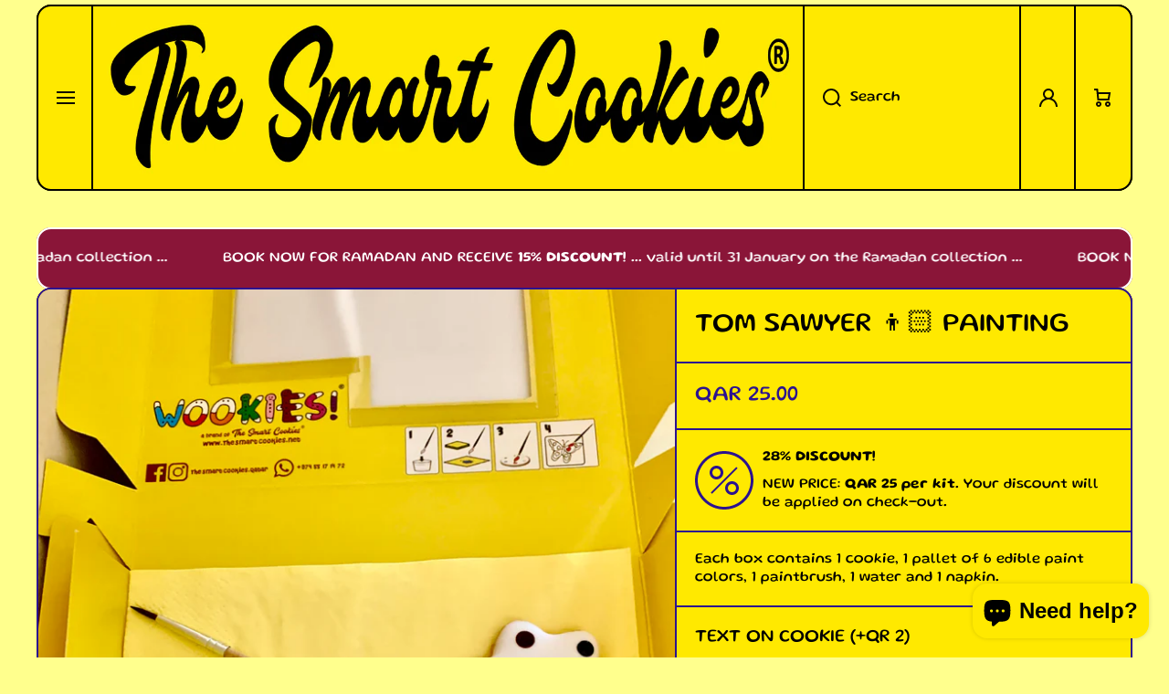

--- FILE ---
content_type: text/html; charset=utf-8
request_url: https://thesmartcookies.net/products/tom-sawyer-%F0%9F%91%A6%F0%9F%8F%BB
body_size: 32938
content:
<!doctype html>
<html class="no-js" lang="en" data-role="main">
  <head>
    <meta charset="utf-8">
    <meta http-equiv="X-UA-Compatible" content="IE=edge">
    <meta name="viewport" content="width=device-width,initial-scale=1">
    <meta name="theme-color" content="">
    <link rel="canonical" href="https://thesmartcookies.net/products/tom-sawyer-%f0%9f%91%a6%f0%9f%8f%bb">
    <link rel="preconnect" href="https://cdn.shopify.com" crossorigin><link rel="icon" type="image/png" href="//thesmartcookies.net/cdn/shop/files/TSC_LOGO_VERTICAL_32x32.png?v=1767169555"><link rel="preconnect" href="https://fonts.shopifycdn.com" crossorigin><title>
      TOM SAWYER 👦🏻 PAINTING
 &ndash; The Smart Cookies®</title>

    
      <meta name="description" content="..... 🩳 Each kit comes with 6 edible paint colors, 1 cookie, 1 paintbrush, 1 water and 1 napkin, beautifully wrapped up with a ribbon. WHAT IS INSIDE THE KIT? 1 cookie with picture 1 pallet with edible paint (7 colors) 1 paintbrush 1 pot of water 1 napkin IS THE INK EDIBLE? Yes, it is food coloring. HOW TO CHOOSE THE PICTURES? We will contact you right after you placed your order. INGREDIENTS Wheat flour, butter, vanilla, sugar, lemon egg, food coloring, water. ALLERGEN INFORMATION Contains wheat flour, butter and egg. STORAGE Keep in a dry and cool place.">
    

    

<meta property="og:site_name" content="The Smart Cookies®">
<meta property="og:url" content="https://thesmartcookies.net/products/tom-sawyer-%f0%9f%91%a6%f0%9f%8f%bb">
<meta property="og:title" content="TOM SAWYER 👦🏻 PAINTING">
<meta property="og:type" content="product">
<meta property="og:description" content="..... 🩳 Each kit comes with 6 edible paint colors, 1 cookie, 1 paintbrush, 1 water and 1 napkin, beautifully wrapped up with a ribbon. WHAT IS INSIDE THE KIT? 1 cookie with picture 1 pallet with edible paint (7 colors) 1 paintbrush 1 pot of water 1 napkin IS THE INK EDIBLE? Yes, it is food coloring. HOW TO CHOOSE THE PICTURES? We will contact you right after you placed your order. INGREDIENTS Wheat flour, butter, vanilla, sugar, lemon egg, food coloring, water. ALLERGEN INFORMATION Contains wheat flour, butter and egg. STORAGE Keep in a dry and cool place."><meta property="og:image" content="http://thesmartcookies.net/cdn/shop/products/image_14fae9fd-4857-411f-863e-e466b94d3ad3.jpg?v=1662951551">
  <meta property="og:image:secure_url" content="https://thesmartcookies.net/cdn/shop/products/image_14fae9fd-4857-411f-863e-e466b94d3ad3.jpg?v=1662951551">
  <meta property="og:image:width" content="3024">
  <meta property="og:image:height" content="4032"><meta property="og:price:amount" content="25.00">
  <meta property="og:price:currency" content="QAR"><meta name="twitter:card" content="summary_large_image">
<meta name="twitter:title" content="TOM SAWYER 👦🏻 PAINTING">
<meta name="twitter:description" content="..... 🩳 Each kit comes with 6 edible paint colors, 1 cookie, 1 paintbrush, 1 water and 1 napkin, beautifully wrapped up with a ribbon. WHAT IS INSIDE THE KIT? 1 cookie with picture 1 pallet with edible paint (7 colors) 1 paintbrush 1 pot of water 1 napkin IS THE INK EDIBLE? Yes, it is food coloring. HOW TO CHOOSE THE PICTURES? We will contact you right after you placed your order. INGREDIENTS Wheat flour, butter, vanilla, sugar, lemon egg, food coloring, water. ALLERGEN INFORMATION Contains wheat flour, butter and egg. STORAGE Keep in a dry and cool place.">
    
    <script src="//thesmartcookies.net/cdn/shop/t/6/assets/constants.js?v=58251544750838685771731064427" defer="defer"></script>
    <script src="//thesmartcookies.net/cdn/shop/t/6/assets/pubsub.js?v=158357773527763999511731064428" defer="defer"></script>
    <script src="//thesmartcookies.net/cdn/shop/t/6/assets/global.js?v=53809898117619417071731064427" defer="defer"></script>
    
    <script>window.performance && window.performance.mark && window.performance.mark('shopify.content_for_header.start');</script><meta name="google-site-verification" content="VhgWcw4qZFpc_lwbYha9PxtjhgDtJ9P-KkSlUF6XSiE">
<meta name="facebook-domain-verification" content="1ooe24ojnv79nsukfht5cdtk8ympfh">
<meta name="google-site-verification" content="VhgWcw4qZFpc_lwbYha9PxtjhgDtJ9P-KkSlUF6XSiE">
<meta id="shopify-digital-wallet" name="shopify-digital-wallet" content="/46285488280/digital_wallets/dialog">
<link rel="alternate" hreflang="x-default" href="https://thesmartcookies.net/products/tom-sawyer-%F0%9F%91%A6%F0%9F%8F%BB">
<link rel="alternate" hreflang="en" href="https://thesmartcookies.net/products/tom-sawyer-%F0%9F%91%A6%F0%9F%8F%BB">
<link rel="alternate" hreflang="fr" href="https://thesmartcookies.net/fr/products/tom-sawyer-%F0%9F%91%A6%F0%9F%8F%BB">
<link rel="alternate" hreflang="ar" href="https://thesmartcookies.net/ar/products/tom-sawyer-%F0%9F%91%A6%F0%9F%8F%BB">
<link rel="alternate" type="application/json+oembed" href="https://thesmartcookies.net/products/tom-sawyer-%f0%9f%91%a6%f0%9f%8f%bb.oembed">
<script async="async" src="/checkouts/internal/preloads.js?locale=en-QA"></script>
<script id="shopify-features" type="application/json">{"accessToken":"3548e2272c6ad4d75d16f207ba73fc80","betas":["rich-media-storefront-analytics"],"domain":"thesmartcookies.net","predictiveSearch":true,"shopId":46285488280,"locale":"en"}</script>
<script>var Shopify = Shopify || {};
Shopify.shop = "thesmartcookies.myshopify.com";
Shopify.locale = "en";
Shopify.currency = {"active":"QAR","rate":"1.0"};
Shopify.country = "QA";
Shopify.theme = {"name":"Area","id":141944520856,"schema_name":"Area","schema_version":"1.4.1","theme_store_id":2073,"role":"main"};
Shopify.theme.handle = "null";
Shopify.theme.style = {"id":null,"handle":null};
Shopify.cdnHost = "thesmartcookies.net/cdn";
Shopify.routes = Shopify.routes || {};
Shopify.routes.root = "/";</script>
<script type="module">!function(o){(o.Shopify=o.Shopify||{}).modules=!0}(window);</script>
<script>!function(o){function n(){var o=[];function n(){o.push(Array.prototype.slice.apply(arguments))}return n.q=o,n}var t=o.Shopify=o.Shopify||{};t.loadFeatures=n(),t.autoloadFeatures=n()}(window);</script>
<script id="shop-js-analytics" type="application/json">{"pageType":"product"}</script>
<script defer="defer" async type="module" src="//thesmartcookies.net/cdn/shopifycloud/shop-js/modules/v2/client.init-shop-cart-sync_BdyHc3Nr.en.esm.js"></script>
<script defer="defer" async type="module" src="//thesmartcookies.net/cdn/shopifycloud/shop-js/modules/v2/chunk.common_Daul8nwZ.esm.js"></script>
<script type="module">
  await import("//thesmartcookies.net/cdn/shopifycloud/shop-js/modules/v2/client.init-shop-cart-sync_BdyHc3Nr.en.esm.js");
await import("//thesmartcookies.net/cdn/shopifycloud/shop-js/modules/v2/chunk.common_Daul8nwZ.esm.js");

  window.Shopify.SignInWithShop?.initShopCartSync?.({"fedCMEnabled":true,"windoidEnabled":true});

</script>
<script>(function() {
  var isLoaded = false;
  function asyncLoad() {
    if (isLoaded) return;
    isLoaded = true;
    var urls = ["https:\/\/cdn.shopify.com\/s\/files\/1\/0033\/3538\/9233\/files\/pushdaddy_v10.js?v=1631959337\u0026shop=thesmartcookies.myshopify.com","https:\/\/cdn.shopify.com\/s\/files\/1\/0033\/3538\/9233\/files\/pushdaddy_a2.js?shop=thesmartcookies.myshopify.com"];
    for (var i = 0; i < urls.length; i++) {
      var s = document.createElement('script');
      s.type = 'text/javascript';
      s.async = true;
      s.src = urls[i];
      var x = document.getElementsByTagName('script')[0];
      x.parentNode.insertBefore(s, x);
    }
  };
  if(window.attachEvent) {
    window.attachEvent('onload', asyncLoad);
  } else {
    window.addEventListener('load', asyncLoad, false);
  }
})();</script>
<script id="__st">var __st={"a":46285488280,"offset":10800,"reqid":"411365ab-cc27-4c34-bbd3-8cd0c13ccbed-1769011738","pageurl":"thesmartcookies.net\/products\/tom-sawyer-%F0%9F%91%A6%F0%9F%8F%BB","u":"4c243a56ba70","p":"product","rtyp":"product","rid":7363497230488};</script>
<script>window.ShopifyPaypalV4VisibilityTracking = true;</script>
<script id="captcha-bootstrap">!function(){'use strict';const t='contact',e='account',n='new_comment',o=[[t,t],['blogs',n],['comments',n],[t,'customer']],c=[[e,'customer_login'],[e,'guest_login'],[e,'recover_customer_password'],[e,'create_customer']],r=t=>t.map((([t,e])=>`form[action*='/${t}']:not([data-nocaptcha='true']) input[name='form_type'][value='${e}']`)).join(','),a=t=>()=>t?[...document.querySelectorAll(t)].map((t=>t.form)):[];function s(){const t=[...o],e=r(t);return a(e)}const i='password',u='form_key',d=['recaptcha-v3-token','g-recaptcha-response','h-captcha-response',i],f=()=>{try{return window.sessionStorage}catch{return}},m='__shopify_v',_=t=>t.elements[u];function p(t,e,n=!1){try{const o=window.sessionStorage,c=JSON.parse(o.getItem(e)),{data:r}=function(t){const{data:e,action:n}=t;return t[m]||n?{data:e,action:n}:{data:t,action:n}}(c);for(const[e,n]of Object.entries(r))t.elements[e]&&(t.elements[e].value=n);n&&o.removeItem(e)}catch(o){console.error('form repopulation failed',{error:o})}}const l='form_type',E='cptcha';function T(t){t.dataset[E]=!0}const w=window,h=w.document,L='Shopify',v='ce_forms',y='captcha';let A=!1;((t,e)=>{const n=(g='f06e6c50-85a8-45c8-87d0-21a2b65856fe',I='https://cdn.shopify.com/shopifycloud/storefront-forms-hcaptcha/ce_storefront_forms_captcha_hcaptcha.v1.5.2.iife.js',D={infoText:'Protected by hCaptcha',privacyText:'Privacy',termsText:'Terms'},(t,e,n)=>{const o=w[L][v],c=o.bindForm;if(c)return c(t,g,e,D).then(n);var r;o.q.push([[t,g,e,D],n]),r=I,A||(h.body.append(Object.assign(h.createElement('script'),{id:'captcha-provider',async:!0,src:r})),A=!0)});var g,I,D;w[L]=w[L]||{},w[L][v]=w[L][v]||{},w[L][v].q=[],w[L][y]=w[L][y]||{},w[L][y].protect=function(t,e){n(t,void 0,e),T(t)},Object.freeze(w[L][y]),function(t,e,n,w,h,L){const[v,y,A,g]=function(t,e,n){const i=e?o:[],u=t?c:[],d=[...i,...u],f=r(d),m=r(i),_=r(d.filter((([t,e])=>n.includes(e))));return[a(f),a(m),a(_),s()]}(w,h,L),I=t=>{const e=t.target;return e instanceof HTMLFormElement?e:e&&e.form},D=t=>v().includes(t);t.addEventListener('submit',(t=>{const e=I(t);if(!e)return;const n=D(e)&&!e.dataset.hcaptchaBound&&!e.dataset.recaptchaBound,o=_(e),c=g().includes(e)&&(!o||!o.value);(n||c)&&t.preventDefault(),c&&!n&&(function(t){try{if(!f())return;!function(t){const e=f();if(!e)return;const n=_(t);if(!n)return;const o=n.value;o&&e.removeItem(o)}(t);const e=Array.from(Array(32),(()=>Math.random().toString(36)[2])).join('');!function(t,e){_(t)||t.append(Object.assign(document.createElement('input'),{type:'hidden',name:u})),t.elements[u].value=e}(t,e),function(t,e){const n=f();if(!n)return;const o=[...t.querySelectorAll(`input[type='${i}']`)].map((({name:t})=>t)),c=[...d,...o],r={};for(const[a,s]of new FormData(t).entries())c.includes(a)||(r[a]=s);n.setItem(e,JSON.stringify({[m]:1,action:t.action,data:r}))}(t,e)}catch(e){console.error('failed to persist form',e)}}(e),e.submit())}));const S=(t,e)=>{t&&!t.dataset[E]&&(n(t,e.some((e=>e===t))),T(t))};for(const o of['focusin','change'])t.addEventListener(o,(t=>{const e=I(t);D(e)&&S(e,y())}));const B=e.get('form_key'),M=e.get(l),P=B&&M;t.addEventListener('DOMContentLoaded',(()=>{const t=y();if(P)for(const e of t)e.elements[l].value===M&&p(e,B);[...new Set([...A(),...v().filter((t=>'true'===t.dataset.shopifyCaptcha))])].forEach((e=>S(e,t)))}))}(h,new URLSearchParams(w.location.search),n,t,e,['guest_login'])})(!0,!1)}();</script>
<script integrity="sha256-4kQ18oKyAcykRKYeNunJcIwy7WH5gtpwJnB7kiuLZ1E=" data-source-attribution="shopify.loadfeatures" defer="defer" src="//thesmartcookies.net/cdn/shopifycloud/storefront/assets/storefront/load_feature-a0a9edcb.js" crossorigin="anonymous"></script>
<script data-source-attribution="shopify.dynamic_checkout.dynamic.init">var Shopify=Shopify||{};Shopify.PaymentButton=Shopify.PaymentButton||{isStorefrontPortableWallets:!0,init:function(){window.Shopify.PaymentButton.init=function(){};var t=document.createElement("script");t.src="https://thesmartcookies.net/cdn/shopifycloud/portable-wallets/latest/portable-wallets.en.js",t.type="module",document.head.appendChild(t)}};
</script>
<script data-source-attribution="shopify.dynamic_checkout.buyer_consent">
  function portableWalletsHideBuyerConsent(e){var t=document.getElementById("shopify-buyer-consent"),n=document.getElementById("shopify-subscription-policy-button");t&&n&&(t.classList.add("hidden"),t.setAttribute("aria-hidden","true"),n.removeEventListener("click",e))}function portableWalletsShowBuyerConsent(e){var t=document.getElementById("shopify-buyer-consent"),n=document.getElementById("shopify-subscription-policy-button");t&&n&&(t.classList.remove("hidden"),t.removeAttribute("aria-hidden"),n.addEventListener("click",e))}window.Shopify?.PaymentButton&&(window.Shopify.PaymentButton.hideBuyerConsent=portableWalletsHideBuyerConsent,window.Shopify.PaymentButton.showBuyerConsent=portableWalletsShowBuyerConsent);
</script>
<script>
  function portableWalletsCleanup(e){e&&e.src&&console.error("Failed to load portable wallets script "+e.src);var t=document.querySelectorAll("shopify-accelerated-checkout .shopify-payment-button__skeleton, shopify-accelerated-checkout-cart .wallet-cart-button__skeleton"),e=document.getElementById("shopify-buyer-consent");for(let e=0;e<t.length;e++)t[e].remove();e&&e.remove()}function portableWalletsNotLoadedAsModule(e){e instanceof ErrorEvent&&"string"==typeof e.message&&e.message.includes("import.meta")&&"string"==typeof e.filename&&e.filename.includes("portable-wallets")&&(window.removeEventListener("error",portableWalletsNotLoadedAsModule),window.Shopify.PaymentButton.failedToLoad=e,"loading"===document.readyState?document.addEventListener("DOMContentLoaded",window.Shopify.PaymentButton.init):window.Shopify.PaymentButton.init())}window.addEventListener("error",portableWalletsNotLoadedAsModule);
</script>

<script type="module" src="https://thesmartcookies.net/cdn/shopifycloud/portable-wallets/latest/portable-wallets.en.js" onError="portableWalletsCleanup(this)" crossorigin="anonymous"></script>
<script nomodule>
  document.addEventListener("DOMContentLoaded", portableWalletsCleanup);
</script>

<link id="shopify-accelerated-checkout-styles" rel="stylesheet" media="screen" href="https://thesmartcookies.net/cdn/shopifycloud/portable-wallets/latest/accelerated-checkout-backwards-compat.css" crossorigin="anonymous">
<style id="shopify-accelerated-checkout-cart">
        #shopify-buyer-consent {
  margin-top: 1em;
  display: inline-block;
  width: 100%;
}

#shopify-buyer-consent.hidden {
  display: none;
}

#shopify-subscription-policy-button {
  background: none;
  border: none;
  padding: 0;
  text-decoration: underline;
  font-size: inherit;
  cursor: pointer;
}

#shopify-subscription-policy-button::before {
  box-shadow: none;
}

      </style>
<script id="sections-script" data-sections="main-product,footer" defer="defer" src="//thesmartcookies.net/cdn/shop/t/6/compiled_assets/scripts.js?v=3123"></script>
<script>window.performance && window.performance.mark && window.performance.mark('shopify.content_for_header.end');</script>

    
    <style data-shopify>    
      @font-face {
  font-family: Gluten;
  font-weight: 400;
  font-style: normal;
  font-display: swap;
  src: url("//thesmartcookies.net/cdn/fonts/gluten/gluten_n4.22a174b8a685a3c7e68672170984fa0add13ccae.woff2") format("woff2"),
       url("//thesmartcookies.net/cdn/fonts/gluten/gluten_n4.6f8d95ca3ebf8ba973fc34551682000b2af05c84.woff") format("woff");
}

@font-face {
  font-family: Gluten;
  font-weight: 600;
  font-style: normal;
  font-display: swap;
  src: url("//thesmartcookies.net/cdn/fonts/gluten/gluten_n6.66f1ee97d0505f28f8b1a51a3b4fcf51f0eb6018.woff2") format("woff2"),
       url("//thesmartcookies.net/cdn/fonts/gluten/gluten_n6.908eaafbb61624403eed8cfe951d54f95561e82f.woff") format("woff");
}


      
      @font-face {
  font-family: Gluten;
  font-weight: 400;
  font-style: normal;
  font-display: swap;
  src: url("//thesmartcookies.net/cdn/fonts/gluten/gluten_n4.22a174b8a685a3c7e68672170984fa0add13ccae.woff2") format("woff2"),
       url("//thesmartcookies.net/cdn/fonts/gluten/gluten_n4.6f8d95ca3ebf8ba973fc34551682000b2af05c84.woff") format("woff");
}

    
      :root {
    	--duration-short: .2s;
        --duration-medium: .3s;
    	--duration-large: .5s;
        --duration-for-border: .5s;
    	--animation-bezier: ease;
    	--zoom-animation-bezier: cubic-bezier(.15,.75,.5,1);
    
        --animation-type: cubic-bezier(0, 0, 0.3, 1);
        --animation-time: .5s;

        --product-thumbnail_move-up: 0.35s;
        --product-thumbnail_move-up_type: linear;
        --product-thumbnail-button_opacity_hover: 0.15s;
        --product-thumbnail-button_opacity_over: 0.3s;
        --product-thumbnail-button_opacity_type: linear;
        --product-thumbnail-button_move: 0.35s;
        --product-thumbnail-button_move_type: linear;

        --font-heading-family: Gluten, sans-serif;
        --font-heading-style: normal;
        --font-heading-weight: 400;
    
        --font-body-family: Gluten, sans-serif;
        --font-body-style: normal;
        --font-body-weight: 400;
    	--font-body-bold-weight: 600;
    	--font-button-weight: 600;
    
    	--font-heading-scale: 1.0;
        --font-body-scale: 1.0;
    
        --font-body-size: calc(16px * var(--font-body-scale));
        --font-body-line-height: 130%;
        --font-body2-size: calc(14px * var(--font-body-scale));
        --font-body2-line-height: 130%;

        --color-body-background: #ffff8d;
        --color-heading-background: #ffe900;
        --color-secondary-background: #ffe900;
        --color-section-background: #ffe900;
        
        --color-base:#000000;
    	--color-base-rgb: 0, 0, 0;
        --color-heading:#000000;
        --color-heading-hover:#ff367a;
        --color-text-link:#ff367a;

        --color-heading-button:#000000;
        --color-heading-text-button-hover:#ff367a;
        --color-link-text-button:#000000;
        --color-link-text-button-hover:#ff367a;
        
        --color-icons:#2c128f;
        --color-icons-hover:#2c128f;

        --color-breadcrumb-background:#ffffff;
        --color-breadcrumb-font:#2c128f;
        --color-breadcrumb-font-hover:#ff367a;
        
        --color-price: #2c128f;
        --color-old-price: #ff367a;
      
        --color-input-background: #eae7f4;
        --color-input-border: #2c128f;
        --color-input-text: #2c128f;
        --color-input-icon: #2c128f;
        --color-input-background-active: #ffffff;
        --color-input-border-active: #2c128f;
        --color-input-text-active: #2c128f;
        --color-input-icon-active: #2c128f;

        --color-modal-background: #000000;
        --color-modal-background-rgba: rgba(0, 0, 0, 0.3);
        
    	--mobile-focus-color: rgba(0, 0, 0, 0.04);--shadow:none;
        --shadow-hover:none;--shadow-always:var(--shadow);
        
        --color-button:#2c128f;
        --color-button-rgb:44, 18, 143;
        --color-button-text:#ffffff;
        --color-button-hover:#ff367a;
        --color-button-text-hover:#ffffff;

        --color-button-cart:#4caf50;
        --color-button-text-cart:#ffffff;
        --color-button-hover-cart:#2c128f;
        --color-button-text-hover-cart:#ffffff;

        --color-background-variants:#a398ca;
        --color-border-variants:#2c128f;
        --color-text-variants:#2c128f;
        --color-background-variants-hover:#16c7fc;
        --color-border-variants-hover:#12738f;
        --color-border-variants-hover-rgb:18, 115, 143;
        --color-text-variants-hover:#000000;

        --radius: 16px;
        --radius-always: 16px;
        --radius-image-icon: 8px;
        --radius-product-page-variants: 100px;
    	--radius-input: 0px;
    	--radius-button: 40px;
    	--radius-badge:4px;
    	--radius-checkbox:var(--radius-input);

        --border-width-always: 2px;
        --border-width: 2px;
        --border-width--input: 2px;
        --border-style: solid;
        --color-border: #2c128f;
        --color-border-hover: #2c128f;
        --color-border-heading: #2c128f;--color-blockquote:rgba(44, 18, 143, 0.1);

        --color-badge-1:#ff367a;
    	--color-badge-1-text:#ffffff;

        --color-badge-2:#fb8c00;
    	--color-badge-2-text:#FFFFFF;
    
        --color-badge-3:#2c128f;
    	--color-badge-3-text:#ffffff;

        --color-badge-search-page:#000000;--color-badge-search-page-text:#ffffff;--scale-image-product-photo-thumbnails: 1.2;--scale-image: 1.4;
        --scale-image-product-photo-thumbnails: 1.4;
        --rotate-image: -15deg;
        --rotate-image-slideshow: -5deg;--auto-text-color--with-base-color: #ffffff;--animation-underline-thin: 2px;
        
        --color-free-delivery-bar-main: rgba(76, 175, 80, 0.3);
        --color-free-delivery-bar: #4caf50;
        --color-free-delivery-bar-text: #2c128f;
      
    	--color-error: #ff367a;
    
        --form_field-height: 60px;

        --fill: black;
        
        --page-width: 1362px;
        --page-width: 1360px;
        --page-padding: 0px;
        --page-padding-tablet: 0px;
        --page-padding-phone: 0px;

        --sections-top-spacing: 40px;
    	--sections-top-spacing-mobile: 5px;
        --sections-top-spacing--small: 0px;
		--sections-top-spacing--small-tablet: 0px;
    	--sections-top-spacing--small-mobile: 0px;--color-header-tile-bg-main:#ffe900;
        --color-header-border-main:#000000;--shadow-header-search:none;
        --shadow-header-search-hover:none;}
      @media (max-width:576px){
        :root {
          --font-heading-scale: 0.95;
          --font-body-scale: 1.0;
          --font-body-size: calc(16px * var(--font-body-scale));
          --font-body2-size: calc(14px * var(--font-body-scale));
        }
      }.tiles-header__color-tiles-1:not(.header__search) {
        --color-base:#000000;
        --color-base-hover:#0077fc;
        --color-icons:#0e0a01;
        --color-icons-hover:#d04ce2;
        --color-secondary-background:#ffe900;
        --color-secondary-background-hover:#ffe900;
        --color-border:#000000;
        --color-border-hover:#000000;--shadow:none;
        --shadow-hover:none;--shadow-always:var(--shadow);
        --submenu_background:#ffffff;
        --submenu_text:#000000;
        --submenu_text_hover:#0077fc;
        --submenu_border:#000000;
        --submenu_border_image:#bfbfbf;
        --announcement_submenu_background:#ffff00;
        --announcement_submenu_text:#000000;
        --announcement_submenu_button:#000000;
        --announcement_submenu_button_hover:#0077fc;
        --color-announcement-bar-text:var(--color-base);
        --color-announcement-bar-hover:#ffe900;
        --color-announcement-bar-button:#000000;
        --color-announcement-bar-button-hover:#0077fc;
      }
      .tiles-header__color-tiles-1.header__search{
        --color-input-background:#ffe900;
        --color-header-border-main:#000000;
        --color-input-border:#000000;
        --color-input-text:#000000;
        --color-input-icon:#0e0a01;
        --color-input-background-active:#ffe900;
        --color-input-border-active:#000000;
        --color-input-text-active:#0077fc;
        --color-input-icon-active:#d04ce2;--shadow-header-search:none;
        --shadow-header-search-hover:none;--color-secondary-background:#ffe900;
        --color-border-hover:#000000;
      }
      .tiles-header__color-tiles-1 .predictive-search{
        --color-base:#000000;
        --color-link-text-button:#000000;
        --color-link-text-button-hover:#0077fc;
        --color-text-link:#000000;
        --color-heading-hover:#0077fc;
        --color-price:#000000;
        --color-old-price:#f51000;
      }
      .tiles-header__color-tiles-1.menu-drawer{
        --color-heading-background:#ffffff;
        --color-secondary-background:#ffffff;
        --color-border-hover:#000000;
        --color-link-text-button:#000000;
        --color-link-text-button-hover:#0077fc;
        --color-drawer__announce-bar-bg:#ffff00;
        --color-base:#000000;
        --color-heading:#000000;
        --color-heading-button:#000000;
        --color-heading-text-button-hover:#0077fc;
        --color-border:#bfbfbf;
      }
      .tiles-header__color-tiles-1.menu-drawer .drawer__announce-bar{
        --color-link-text-button:#000000;
        --color-link-text-button-hover:#0077fc;
      }
      .tiles-header__color-scheme-b9937a5c-fd09-4c9d-b3f1-500b9893d656:not(.header__search) {
        --color-base:#000000;
        --color-base-hover:#0077fc;
        --color-icons:#0e0a01;
        --color-icons-hover:#d04ce2;
        --color-secondary-background:#ff0000;
        --color-secondary-background-hover:#ffe900;
        --color-border:#000000;
        --color-border-hover:#000000;--shadow:none;
        --shadow-hover:none;--shadow-always:var(--shadow);
        --submenu_background:#ffffff;
        --submenu_text:#000000;
        --submenu_text_hover:#0077fc;
        --submenu_border:#000000;
        --submenu_border_image:#bfbfbf;
        --announcement_submenu_background:#ffff00;
        --announcement_submenu_text:#000000;
        --announcement_submenu_button:#000000;
        --announcement_submenu_button_hover:#0077fc;
        --color-announcement-bar-text:var(--color-base);
        --color-announcement-bar-hover:#ff0000;
        --color-announcement-bar-button:#000000;
        --color-announcement-bar-button-hover:#0077fc;
      }
      .tiles-header__color-scheme-b9937a5c-fd09-4c9d-b3f1-500b9893d656.header__search{
        --color-input-background:#ff0000;
        --color-header-border-main:#000000;
        --color-input-border:#000000;
        --color-input-text:#000000;
        --color-input-icon:#0e0a01;
        --color-input-background-active:#ffe900;
        --color-input-border-active:#000000;
        --color-input-text-active:#0077fc;
        --color-input-icon-active:#d04ce2;--shadow-header-search:none;
        --shadow-header-search-hover:none;--color-secondary-background:#ffe900;
        --color-border-hover:#000000;
      }
      .tiles-header__color-scheme-b9937a5c-fd09-4c9d-b3f1-500b9893d656 .predictive-search{
        --color-base:#000000;
        --color-link-text-button:#000000;
        --color-link-text-button-hover:#0077fc;
        --color-text-link:#000000;
        --color-heading-hover:#0077fc;
        --color-price:#000000;
        --color-old-price:#f51000;
      }
      .tiles-header__color-scheme-b9937a5c-fd09-4c9d-b3f1-500b9893d656.menu-drawer{
        --color-heading-background:#ffffff;
        --color-secondary-background:#ffffff;
        --color-border-hover:#000000;
        --color-link-text-button:#000000;
        --color-link-text-button-hover:#0077fc;
        --color-drawer__announce-bar-bg:#ffff00;
        --color-base:#000000;
        --color-heading:#000000;
        --color-heading-button:#000000;
        --color-heading-text-button-hover:#0077fc;
        --color-border:#bfbfbf;
      }
      .tiles-header__color-scheme-b9937a5c-fd09-4c9d-b3f1-500b9893d656.menu-drawer .drawer__announce-bar{
        --color-link-text-button:#000000;
        --color-link-text-button-hover:#0077fc;
      }
      .tiles-header__color-scheme-3112b8c2-81b2-49f3-901b-ba328ee259cb:not(.header__search) {
        --color-base:#000000;
        --color-base-hover:#0077fc;
        --color-icons:#0e0a01;
        --color-icons-hover:#d04ce2;
        --color-secondary-background:#ff00d9;
        --color-secondary-background-hover:#ffe900;
        --color-border:#000000;
        --color-border-hover:#000000;--shadow:none;
        --shadow-hover:none;--shadow-always:var(--shadow);
        --submenu_background:#ffffff;
        --submenu_text:#000000;
        --submenu_text_hover:#0077fc;
        --submenu_border:#000000;
        --submenu_border_image:#bfbfbf;
        --announcement_submenu_background:#ffff00;
        --announcement_submenu_text:#000000;
        --announcement_submenu_button:#000000;
        --announcement_submenu_button_hover:#0077fc;
        --color-announcement-bar-text:var(--color-base);
        --color-announcement-bar-hover:#ff00d9;
        --color-announcement-bar-button:#000000;
        --color-announcement-bar-button-hover:#0077fc;
      }
      .tiles-header__color-scheme-3112b8c2-81b2-49f3-901b-ba328ee259cb.header__search{
        --color-input-background:#ff00d9;
        --color-header-border-main:#000000;
        --color-input-border:#000000;
        --color-input-text:#000000;
        --color-input-icon:#0e0a01;
        --color-input-background-active:#ffe900;
        --color-input-border-active:#000000;
        --color-input-text-active:#0077fc;
        --color-input-icon-active:#d04ce2;--shadow-header-search:none;
        --shadow-header-search-hover:none;--color-secondary-background:#ffe900;
        --color-border-hover:#000000;
      }
      .tiles-header__color-scheme-3112b8c2-81b2-49f3-901b-ba328ee259cb .predictive-search{
        --color-base:#000000;
        --color-link-text-button:#000000;
        --color-link-text-button-hover:#0077fc;
        --color-text-link:#000000;
        --color-heading-hover:#0077fc;
        --color-price:#000000;
        --color-old-price:#f51000;
      }
      .tiles-header__color-scheme-3112b8c2-81b2-49f3-901b-ba328ee259cb.menu-drawer{
        --color-heading-background:#ffffff;
        --color-secondary-background:#ffffff;
        --color-border-hover:#000000;
        --color-link-text-button:#000000;
        --color-link-text-button-hover:#0077fc;
        --color-drawer__announce-bar-bg:#ffff00;
        --color-base:#000000;
        --color-heading:#000000;
        --color-heading-button:#000000;
        --color-heading-text-button-hover:#0077fc;
        --color-border:#bfbfbf;
      }
      .tiles-header__color-scheme-3112b8c2-81b2-49f3-901b-ba328ee259cb.menu-drawer .drawer__announce-bar{
        --color-link-text-button:#000000;
        --color-link-text-button-hover:#0077fc;
      }
      .tiles-header__color-scheme-81b0eac7-6d03-43f5-8076-b0eaa0663c75:not(.header__search) {
        --color-base:#000000;
        --color-base-hover:#0077fc;
        --color-icons:#0e0a01;
        --color-icons-hover:#d04ce2;
        --color-secondary-background:#00d1ff;
        --color-secondary-background-hover:#ffe900;
        --color-border:#000000;
        --color-border-hover:#000000;--shadow:none;
        --shadow-hover:none;--shadow-always:var(--shadow);
        --submenu_background:#ffffff;
        --submenu_text:#000000;
        --submenu_text_hover:#0077fc;
        --submenu_border:#000000;
        --submenu_border_image:#bfbfbf;
        --announcement_submenu_background:#ffff00;
        --announcement_submenu_text:#000000;
        --announcement_submenu_button:#000000;
        --announcement_submenu_button_hover:#0077fc;
        --color-announcement-bar-text:var(--color-base);
        --color-announcement-bar-hover:#00d1ff;
        --color-announcement-bar-button:#000000;
        --color-announcement-bar-button-hover:#0077fc;
      }
      .tiles-header__color-scheme-81b0eac7-6d03-43f5-8076-b0eaa0663c75.header__search{
        --color-input-background:#00d1ff;
        --color-header-border-main:#000000;
        --color-input-border:#000000;
        --color-input-text:#000000;
        --color-input-icon:#0e0a01;
        --color-input-background-active:#ffe900;
        --color-input-border-active:#000000;
        --color-input-text-active:#0077fc;
        --color-input-icon-active:#d04ce2;--shadow-header-search:none;
        --shadow-header-search-hover:none;--color-secondary-background:#ffe900;
        --color-border-hover:#000000;
      }
      .tiles-header__color-scheme-81b0eac7-6d03-43f5-8076-b0eaa0663c75 .predictive-search{
        --color-base:#000000;
        --color-link-text-button:#000000;
        --color-link-text-button-hover:#0077fc;
        --color-text-link:#000000;
        --color-heading-hover:#0077fc;
        --color-price:#000000;
        --color-old-price:#f51000;
      }
      .tiles-header__color-scheme-81b0eac7-6d03-43f5-8076-b0eaa0663c75.menu-drawer{
        --color-heading-background:#ffffff;
        --color-secondary-background:#ffffff;
        --color-border-hover:#000000;
        --color-link-text-button:#000000;
        --color-link-text-button-hover:#0077fc;
        --color-drawer__announce-bar-bg:#ffff00;
        --color-base:#000000;
        --color-heading:#000000;
        --color-heading-button:#000000;
        --color-heading-text-button-hover:#0077fc;
        --color-border:#bfbfbf;
      }
      .tiles-header__color-scheme-81b0eac7-6d03-43f5-8076-b0eaa0663c75.menu-drawer .drawer__announce-bar{
        --color-link-text-button:#000000;
        --color-link-text-button-hover:#0077fc;
      }
      .tiles-header__color-scheme-2d6ac482-b0e9-4679-97cd-d8871aff28a5:not(.header__search) {
        --color-base:#000000;
        --color-base-hover:#0077fc;
        --color-icons:#0e0a01;
        --color-icons-hover:#d04ce2;
        --color-secondary-background:#fb8700;
        --color-secondary-background-hover:#ffe900;
        --color-border:#000000;
        --color-border-hover:#000000;--shadow:none;
        --shadow-hover:none;--shadow-always:var(--shadow);
        --submenu_background:#ffffff;
        --submenu_text:#000000;
        --submenu_text_hover:#0077fc;
        --submenu_border:#000000;
        --submenu_border_image:#bfbfbf;
        --announcement_submenu_background:#ffff00;
        --announcement_submenu_text:#000000;
        --announcement_submenu_button:#000000;
        --announcement_submenu_button_hover:#0077fc;
        --color-announcement-bar-text:var(--color-base);
        --color-announcement-bar-hover:#fb8700;
        --color-announcement-bar-button:#000000;
        --color-announcement-bar-button-hover:#0077fc;
      }
      .tiles-header__color-scheme-2d6ac482-b0e9-4679-97cd-d8871aff28a5.header__search{
        --color-input-background:#fb8700;
        --color-header-border-main:#000000;
        --color-input-border:#000000;
        --color-input-text:#000000;
        --color-input-icon:#0e0a01;
        --color-input-background-active:#ffe900;
        --color-input-border-active:#000000;
        --color-input-text-active:#0077fc;
        --color-input-icon-active:#d04ce2;--shadow-header-search:none;
        --shadow-header-search-hover:none;--color-secondary-background:#ffe900;
        --color-border-hover:#000000;
      }
      .tiles-header__color-scheme-2d6ac482-b0e9-4679-97cd-d8871aff28a5 .predictive-search{
        --color-base:#000000;
        --color-link-text-button:#000000;
        --color-link-text-button-hover:#0077fc;
        --color-text-link:#000000;
        --color-heading-hover:#0077fc;
        --color-price:#000000;
        --color-old-price:#f51000;
      }
      .tiles-header__color-scheme-2d6ac482-b0e9-4679-97cd-d8871aff28a5.menu-drawer{
        --color-heading-background:#ffffff;
        --color-secondary-background:#ffffff;
        --color-border-hover:#000000;
        --color-link-text-button:#000000;
        --color-link-text-button-hover:#0077fc;
        --color-drawer__announce-bar-bg:#ffff00;
        --color-base:#000000;
        --color-heading:#000000;
        --color-heading-button:#000000;
        --color-heading-text-button-hover:#0077fc;
        --color-border:#bfbfbf;
      }
      .tiles-header__color-scheme-2d6ac482-b0e9-4679-97cd-d8871aff28a5.menu-drawer .drawer__announce-bar{
        --color-link-text-button:#000000;
        --color-link-text-button-hover:#0077fc;
      }
      .tiles-header__color-scheme-23ab5589-00a5-422a-965b-bc35a2bb355f:not(.header__search) {
        --color-base:#000000;
        --color-base-hover:#0077fc;
        --color-icons:#0e0a01;
        --color-icons-hover:#d04ce2;
        --color-secondary-background:#58ff00;
        --color-secondary-background-hover:#ffe900;
        --color-border:#000000;
        --color-border-hover:#000000;--shadow:none;
        --shadow-hover:none;--shadow-always:var(--shadow);
        --submenu_background:#ffffff;
        --submenu_text:#000000;
        --submenu_text_hover:#0077fc;
        --submenu_border:#000000;
        --submenu_border_image:#bfbfbf;
        --announcement_submenu_background:#ffff00;
        --announcement_submenu_text:#000000;
        --announcement_submenu_button:#000000;
        --announcement_submenu_button_hover:#0077fc;
        --color-announcement-bar-text:var(--color-base);
        --color-announcement-bar-hover:#58ff00;
        --color-announcement-bar-button:#000000;
        --color-announcement-bar-button-hover:#0077fc;
      }
      .tiles-header__color-scheme-23ab5589-00a5-422a-965b-bc35a2bb355f.header__search{
        --color-input-background:#58ff00;
        --color-header-border-main:#000000;
        --color-input-border:#000000;
        --color-input-text:#000000;
        --color-input-icon:#0e0a01;
        --color-input-background-active:#ffe900;
        --color-input-border-active:#000000;
        --color-input-text-active:#0077fc;
        --color-input-icon-active:#d04ce2;--shadow-header-search:none;
        --shadow-header-search-hover:none;--color-secondary-background:#ffe900;
        --color-border-hover:#000000;
      }
      .tiles-header__color-scheme-23ab5589-00a5-422a-965b-bc35a2bb355f .predictive-search{
        --color-base:#000000;
        --color-link-text-button:#000000;
        --color-link-text-button-hover:#0077fc;
        --color-text-link:#000000;
        --color-heading-hover:#0077fc;
        --color-price:#000000;
        --color-old-price:#f51000;
      }
      .tiles-header__color-scheme-23ab5589-00a5-422a-965b-bc35a2bb355f.menu-drawer{
        --color-heading-background:#ffffff;
        --color-secondary-background:#ffffff;
        --color-border-hover:#000000;
        --color-link-text-button:#000000;
        --color-link-text-button-hover:#0077fc;
        --color-drawer__announce-bar-bg:#ffff00;
        --color-base:#000000;
        --color-heading:#000000;
        --color-heading-button:#000000;
        --color-heading-text-button-hover:#0077fc;
        --color-border:#bfbfbf;
      }
      .tiles-header__color-scheme-23ab5589-00a5-422a-965b-bc35a2bb355f.menu-drawer .drawer__announce-bar{
        --color-link-text-button:#000000;
        --color-link-text-button-hover:#0077fc;
      }
      .tiles-header__color-scheme-7d561538-9c4d-4a52-ab8b-149ad12ff328:not(.header__search) {
        --color-base:#000000;
        --color-base-hover:#0077fc;
        --color-icons:#0e0a01;
        --color-icons-hover:#d04ce2;
        --color-secondary-background:#60f9f1;
        --color-secondary-background-hover:#ffe900;
        --color-border:#000000;
        --color-border-hover:#000000;--shadow:none;
        --shadow-hover:none;--shadow-always:var(--shadow);
        --submenu_background:#ffffff;
        --submenu_text:#000000;
        --submenu_text_hover:#0077fc;
        --submenu_border:#000000;
        --submenu_border_image:#bfbfbf;
        --announcement_submenu_background:#ffff00;
        --announcement_submenu_text:#000000;
        --announcement_submenu_button:#000000;
        --announcement_submenu_button_hover:#0077fc;
        --color-announcement-bar-text:var(--color-base);
        --color-announcement-bar-hover:#60f9f1;
        --color-announcement-bar-button:#000000;
        --color-announcement-bar-button-hover:#0077fc;
      }
      .tiles-header__color-scheme-7d561538-9c4d-4a52-ab8b-149ad12ff328.header__search{
        --color-input-background:#60f9f1;
        --color-header-border-main:#000000;
        --color-input-border:#000000;
        --color-input-text:#000000;
        --color-input-icon:#0e0a01;
        --color-input-background-active:#ffe900;
        --color-input-border-active:#000000;
        --color-input-text-active:#0077fc;
        --color-input-icon-active:#d04ce2;--shadow-header-search:none;
        --shadow-header-search-hover:none;--color-secondary-background:#ffe900;
        --color-border-hover:#000000;
      }
      .tiles-header__color-scheme-7d561538-9c4d-4a52-ab8b-149ad12ff328 .predictive-search{
        --color-base:#000000;
        --color-link-text-button:#000000;
        --color-link-text-button-hover:#0077fc;
        --color-text-link:#000000;
        --color-heading-hover:#0077fc;
        --color-price:#000000;
        --color-old-price:#f51000;
      }
      .tiles-header__color-scheme-7d561538-9c4d-4a52-ab8b-149ad12ff328.menu-drawer{
        --color-heading-background:#ffffff;
        --color-secondary-background:#ffffff;
        --color-border-hover:#000000;
        --color-link-text-button:#000000;
        --color-link-text-button-hover:#0077fc;
        --color-drawer__announce-bar-bg:#ffff00;
        --color-base:#000000;
        --color-heading:#000000;
        --color-heading-button:#000000;
        --color-heading-text-button-hover:#0077fc;
        --color-border:#bfbfbf;
      }
      .tiles-header__color-scheme-7d561538-9c4d-4a52-ab8b-149ad12ff328.menu-drawer .drawer__announce-bar{
        --color-link-text-button:#000000;
        --color-link-text-button-hover:#0077fc;
      }
      .tiles-header__color-scheme-2d34924b-3224-4a85-a42a-f31adbed014b:not(.header__search) {
        --color-base:#000000;
        --color-base-hover:#0077fc;
        --color-icons:#0e0a01;
        --color-icons-hover:#d04ce2;
        --color-secondary-background:#f700ff;
        --color-secondary-background-hover:#ffe900;
        --color-border:#000000;
        --color-border-hover:#000000;--shadow:none;
        --shadow-hover:none;--shadow-always:var(--shadow);
        --submenu_background:#ffffff;
        --submenu_text:#000000;
        --submenu_text_hover:#0077fc;
        --submenu_border:#000000;
        --submenu_border_image:#bfbfbf;
        --announcement_submenu_background:#ffff00;
        --announcement_submenu_text:#000000;
        --announcement_submenu_button:#000000;
        --announcement_submenu_button_hover:#0077fc;
        --color-announcement-bar-text:var(--color-base);
        --color-announcement-bar-hover:#f700ff;
        --color-announcement-bar-button:#000000;
        --color-announcement-bar-button-hover:#0077fc;
      }
      .tiles-header__color-scheme-2d34924b-3224-4a85-a42a-f31adbed014b.header__search{
        --color-input-background:#f700ff;
        --color-header-border-main:#000000;
        --color-input-border:#000000;
        --color-input-text:#000000;
        --color-input-icon:#0e0a01;
        --color-input-background-active:#ffe900;
        --color-input-border-active:#000000;
        --color-input-text-active:#0077fc;
        --color-input-icon-active:#d04ce2;--shadow-header-search:none;
        --shadow-header-search-hover:none;--color-secondary-background:#ffe900;
        --color-border-hover:#000000;
      }
      .tiles-header__color-scheme-2d34924b-3224-4a85-a42a-f31adbed014b .predictive-search{
        --color-base:#000000;
        --color-link-text-button:#000000;
        --color-link-text-button-hover:#0077fc;
        --color-text-link:#000000;
        --color-heading-hover:#0077fc;
        --color-price:#000000;
        --color-old-price:#f51000;
      }
      .tiles-header__color-scheme-2d34924b-3224-4a85-a42a-f31adbed014b.menu-drawer{
        --color-heading-background:#ffffff;
        --color-secondary-background:#ffffff;
        --color-border-hover:#000000;
        --color-link-text-button:#000000;
        --color-link-text-button-hover:#0077fc;
        --color-drawer__announce-bar-bg:#ffff00;
        --color-base:#000000;
        --color-heading:#000000;
        --color-heading-button:#000000;
        --color-heading-text-button-hover:#0077fc;
        --color-border:#bfbfbf;
      }
      .tiles-header__color-scheme-2d34924b-3224-4a85-a42a-f31adbed014b.menu-drawer .drawer__announce-bar{
        --color-link-text-button:#000000;
        --color-link-text-button-hover:#0077fc;
      }
      .tiles-header__color-scheme-dea09e82-a01d-43d9-a357-ff2b79a20832:not(.header__search) {
        --color-base:#000000;
        --color-base-hover:#0077fc;
        --color-icons:#0e0a01;
        --color-icons-hover:#d04ce2;
        --color-secondary-background:#ffffff;
        --color-secondary-background-hover:#ffe900;
        --color-border:#000000;
        --color-border-hover:#000000;--shadow:none;
        --shadow-hover:none;--shadow-always:var(--shadow);
        --submenu_background:#ffffff;
        --submenu_text:#000000;
        --submenu_text_hover:#0077fc;
        --submenu_border:#000000;
        --submenu_border_image:#bfbfbf;
        --announcement_submenu_background:#ffff00;
        --announcement_submenu_text:#000000;
        --announcement_submenu_button:#000000;
        --announcement_submenu_button_hover:#0077fc;
        --color-announcement-bar-text:var(--color-base);
        --color-announcement-bar-hover:#ffffff;
        --color-announcement-bar-button:#000000;
        --color-announcement-bar-button-hover:#0077fc;
      }
      .tiles-header__color-scheme-dea09e82-a01d-43d9-a357-ff2b79a20832.header__search{
        --color-input-background:#ffffff;
        --color-header-border-main:#000000;
        --color-input-border:#000000;
        --color-input-text:#000000;
        --color-input-icon:#0e0a01;
        --color-input-background-active:#ffe900;
        --color-input-border-active:#000000;
        --color-input-text-active:#0077fc;
        --color-input-icon-active:#d04ce2;--shadow-header-search:none;
        --shadow-header-search-hover:none;--color-secondary-background:#ffe900;
        --color-border-hover:#000000;
      }
      .tiles-header__color-scheme-dea09e82-a01d-43d9-a357-ff2b79a20832 .predictive-search{
        --color-base:#000000;
        --color-link-text-button:#000000;
        --color-link-text-button-hover:#0077fc;
        --color-text-link:#000000;
        --color-heading-hover:#0077fc;
        --color-price:#000000;
        --color-old-price:#f51000;
      }
      .tiles-header__color-scheme-dea09e82-a01d-43d9-a357-ff2b79a20832.menu-drawer{
        --color-heading-background:#ffffff;
        --color-secondary-background:#ffffff;
        --color-border-hover:#000000;
        --color-link-text-button:#000000;
        --color-link-text-button-hover:#0077fc;
        --color-drawer__announce-bar-bg:#ffff00;
        --color-base:#000000;
        --color-heading:#000000;
        --color-heading-button:#000000;
        --color-heading-text-button-hover:#0077fc;
        --color-border:#bfbfbf;
      }
      .tiles-header__color-scheme-dea09e82-a01d-43d9-a357-ff2b79a20832.menu-drawer .drawer__announce-bar{
        --color-link-text-button:#000000;
        --color-link-text-button-hover:#0077fc;
      }
      .tiles-header__color-scheme-b42f7d81-b168-4ac3-87d6-4d553b68d80f:not(.header__search) {
        --color-base:#000000;
        --color-base-hover:#0077fc;
        --color-icons:#0e0a01;
        --color-icons-hover:#d04ce2;
        --color-secondary-background:#fdb5ed;
        --color-secondary-background-hover:#ffe900;
        --color-border:#000000;
        --color-border-hover:#000000;--shadow:none;
        --shadow-hover:none;--shadow-always:var(--shadow);
        --submenu_background:#ffffff;
        --submenu_text:#000000;
        --submenu_text_hover:#0077fc;
        --submenu_border:#000000;
        --submenu_border_image:#bfbfbf;
        --announcement_submenu_background:#ffff00;
        --announcement_submenu_text:#000000;
        --announcement_submenu_button:#000000;
        --announcement_submenu_button_hover:#0077fc;
        --color-announcement-bar-text:var(--color-base);
        --color-announcement-bar-hover:#fdb5ed;
        --color-announcement-bar-button:#000000;
        --color-announcement-bar-button-hover:#0077fc;
      }
      .tiles-header__color-scheme-b42f7d81-b168-4ac3-87d6-4d553b68d80f.header__search{
        --color-input-background:#fdb5ed;
        --color-header-border-main:#000000;
        --color-input-border:#000000;
        --color-input-text:#000000;
        --color-input-icon:#0e0a01;
        --color-input-background-active:#ffe900;
        --color-input-border-active:#000000;
        --color-input-text-active:#0077fc;
        --color-input-icon-active:#d04ce2;--shadow-header-search:none;
        --shadow-header-search-hover:none;--color-secondary-background:#ffe900;
        --color-border-hover:#000000;
      }
      .tiles-header__color-scheme-b42f7d81-b168-4ac3-87d6-4d553b68d80f .predictive-search{
        --color-base:#000000;
        --color-link-text-button:#000000;
        --color-link-text-button-hover:#0077fc;
        --color-text-link:#000000;
        --color-heading-hover:#0077fc;
        --color-price:#000000;
        --color-old-price:#f51000;
      }
      .tiles-header__color-scheme-b42f7d81-b168-4ac3-87d6-4d553b68d80f.menu-drawer{
        --color-heading-background:#ffffff;
        --color-secondary-background:#ffffff;
        --color-border-hover:#000000;
        --color-link-text-button:#000000;
        --color-link-text-button-hover:#0077fc;
        --color-drawer__announce-bar-bg:#ffff00;
        --color-base:#000000;
        --color-heading:#000000;
        --color-heading-button:#000000;
        --color-heading-text-button-hover:#0077fc;
        --color-border:#bfbfbf;
      }
      .tiles-header__color-scheme-b42f7d81-b168-4ac3-87d6-4d553b68d80f.menu-drawer .drawer__announce-bar{
        --color-link-text-button:#000000;
        --color-link-text-button-hover:#0077fc;
      }
      .tiles-header__color-scheme-fa4133e7-cad4-4b10-97fe-39fddab41323:not(.header__search) {
        --color-base:#000000;
        --color-base-hover:#0077fc;
        --color-icons:#0e0a01;
        --color-icons-hover:#d04ce2;
        --color-secondary-background:#fa892d;
        --color-secondary-background-hover:#ffe900;
        --color-border:#000000;
        --color-border-hover:#000000;--shadow:none;
        --shadow-hover:none;--shadow-always:var(--shadow);
        --submenu_background:#ffffff;
        --submenu_text:#000000;
        --submenu_text_hover:#0077fc;
        --submenu_border:#000000;
        --submenu_border_image:#bfbfbf;
        --announcement_submenu_background:#ffff00;
        --announcement_submenu_text:#000000;
        --announcement_submenu_button:#000000;
        --announcement_submenu_button_hover:#0077fc;
        --color-announcement-bar-text:var(--color-base);
        --color-announcement-bar-hover:#fa892d;
        --color-announcement-bar-button:#000000;
        --color-announcement-bar-button-hover:#0077fc;
      }
      .tiles-header__color-scheme-fa4133e7-cad4-4b10-97fe-39fddab41323.header__search{
        --color-input-background:#fa892d;
        --color-header-border-main:#000000;
        --color-input-border:#000000;
        --color-input-text:#000000;
        --color-input-icon:#0e0a01;
        --color-input-background-active:#ffe900;
        --color-input-border-active:#000000;
        --color-input-text-active:#0077fc;
        --color-input-icon-active:#d04ce2;--shadow-header-search:none;
        --shadow-header-search-hover:none;--color-secondary-background:#ffe900;
        --color-border-hover:#000000;
      }
      .tiles-header__color-scheme-fa4133e7-cad4-4b10-97fe-39fddab41323 .predictive-search{
        --color-base:#000000;
        --color-link-text-button:#000000;
        --color-link-text-button-hover:#0077fc;
        --color-text-link:#000000;
        --color-heading-hover:#0077fc;
        --color-price:#000000;
        --color-old-price:#f51000;
      }
      .tiles-header__color-scheme-fa4133e7-cad4-4b10-97fe-39fddab41323.menu-drawer{
        --color-heading-background:#ffffff;
        --color-secondary-background:#ffffff;
        --color-border-hover:#000000;
        --color-link-text-button:#000000;
        --color-link-text-button-hover:#0077fc;
        --color-drawer__announce-bar-bg:#ffff00;
        --color-base:#000000;
        --color-heading:#000000;
        --color-heading-button:#000000;
        --color-heading-text-button-hover:#0077fc;
        --color-border:#bfbfbf;
      }
      .tiles-header__color-scheme-fa4133e7-cad4-4b10-97fe-39fddab41323.menu-drawer .drawer__announce-bar{
        --color-link-text-button:#000000;
        --color-link-text-button-hover:#0077fc;
      }
      .tiles-header__color-scheme-e2eb188c-3f2a-419c-898f-9a5ef95ed678:not(.header__search) {
        --color-base:#000000;
        --color-base-hover:#0077fc;
        --color-icons:#0e0a01;
        --color-icons-hover:#d04ce2;
        --color-secondary-background:#5577e4;
        --color-secondary-background-hover:#ffe900;
        --color-border:#000000;
        --color-border-hover:#000000;--shadow:none;
        --shadow-hover:none;--shadow-always:var(--shadow);
        --submenu_background:#ffffff;
        --submenu_text:#000000;
        --submenu_text_hover:#0077fc;
        --submenu_border:#000000;
        --submenu_border_image:#bfbfbf;
        --announcement_submenu_background:#ffff00;
        --announcement_submenu_text:#000000;
        --announcement_submenu_button:#000000;
        --announcement_submenu_button_hover:#0077fc;
        --color-announcement-bar-text:var(--color-base);
        --color-announcement-bar-hover:#5577e4;
        --color-announcement-bar-button:#000000;
        --color-announcement-bar-button-hover:#0077fc;
      }
      .tiles-header__color-scheme-e2eb188c-3f2a-419c-898f-9a5ef95ed678.header__search{
        --color-input-background:#5577e4;
        --color-header-border-main:#000000;
        --color-input-border:#000000;
        --color-input-text:#000000;
        --color-input-icon:#0e0a01;
        --color-input-background-active:#ffe900;
        --color-input-border-active:#000000;
        --color-input-text-active:#0077fc;
        --color-input-icon-active:#d04ce2;--shadow-header-search:none;
        --shadow-header-search-hover:none;--color-secondary-background:#ffe900;
        --color-border-hover:#000000;
      }
      .tiles-header__color-scheme-e2eb188c-3f2a-419c-898f-9a5ef95ed678 .predictive-search{
        --color-base:#000000;
        --color-link-text-button:#000000;
        --color-link-text-button-hover:#0077fc;
        --color-text-link:#000000;
        --color-heading-hover:#0077fc;
        --color-price:#000000;
        --color-old-price:#f51000;
      }
      .tiles-header__color-scheme-e2eb188c-3f2a-419c-898f-9a5ef95ed678.menu-drawer{
        --color-heading-background:#ffffff;
        --color-secondary-background:#ffffff;
        --color-border-hover:#000000;
        --color-link-text-button:#000000;
        --color-link-text-button-hover:#0077fc;
        --color-drawer__announce-bar-bg:#ffff00;
        --color-base:#000000;
        --color-heading:#000000;
        --color-heading-button:#000000;
        --color-heading-text-button-hover:#0077fc;
        --color-border:#bfbfbf;
      }
      .tiles-header__color-scheme-e2eb188c-3f2a-419c-898f-9a5ef95ed678.menu-drawer .drawer__announce-bar{
        --color-link-text-button:#000000;
        --color-link-text-button-hover:#0077fc;
      }
      

      *,
      *::before,
      *::after {
        -moz-box-sizing: border-box;
        -webkit-box-sizing: border-box;
        box-sizing: border-box;
      }
      html {
        box-sizing: border-box;
        height: 100%;
     	-webkit-tap-highlight-color: transparent;
    	scroll-behavior: smooth;
      }
      body {
        display: grid;
        grid-template-rows: auto auto 1fr auto;
        grid-template-columns: 100%;
        min-height: 100%;
        margin: 0;
        font-size: var(--font-body-size);
        line-height: var(--font-body-line-height);
        color: var(--color-base);
    	background: var(--color-body-background);
        font-family: var(--font-body-family);
        font-style: var(--font-body-style);
        font-weight: var(--font-body-weight);
        -webkit-text-size-adjust: none;
    	text-size-adjust: none;
    	overflow-x: hidden;
      }
      .visually-hidden {
        position: absolute!important;
        overflow: hidden;
        margin: -1px;
        border: 0;
        clip: rect(0 0 0 0);
        word-wrap: normal!important;
      }
      .visually-hidden:not(:focus),
      .visually-hidden:not(:focus-visible){
        width: 1px;
        height: 1px;
        padding: 0;
      }
      .popup-modal{
        display: none;
      }.js #MainContent{
        opacity:0;
        transition: opacity 1s var(--animation-bezier);
      }
      .js.dom-loaded #MainContent{
        opacity:1;
      }.product__information b,
      .variants-label,
      table thead th,
      h1,h2,h3,h4,h5,h6,.h1,.h2,.h3,.h4,.h5,.h6{
        text-transform: uppercase;
      }
      .cart-item__heading{
        text-transform: none;
      }.product__information b,
      .variants-label,
      table thead th,
      h1,h2,h3,h4,h5,h6,.h1,.h2,.h3,.h4,.h5,.h6,
      .cart-item__heading{
        letter-spacing:0.0rem;
      }.tiles-menu-item,
      .menu-drawer__navigation:not(.menu-drawer__navigation-secondary) .menu-drawer__menu-item--main,
      .tiles-menu .submenu__item__level-2{
        text-transform: uppercase;
      }body .top-spacing-none{
        --sections-top-spacing-current: calc(var(--border-width) * -1);
        --sections-top-spacing-current-mobile: calc(var(--border-width) * -1);
      }body .top-spacing-small{
        --sections-top-spacing--small:calc(var(--border-width) * -1);
		--sections-top-spacing--small-tablet:calc(var(--border-width) * -1);
    	--sections-top-spacing--small-mobile:calc(var(--border-width) * -1);
      }.cart-drawer-container {
        display:none;
      }
    </style>

    <style>
  .page-width,
  .page-wide{
    --grid-padding: 40px;
    width: 100%;
    max-width: calc(var(--page-width) + var(--grid-padding) * 2);
    margin-left: auto;
    margin-right: auto;
    padding-left: var(--grid-padding);
    padding-right: var(--grid-padding);
  }
  .page-fullwidth{
    --grid-padding: 0;
    width: 100%;
  }
  .page-wide{
    width: 100%;
    max-width: unset;
    margin-left: unset;
    margin-right: unset;
  }
  [class*="page-grid-"]{
    display: grid;
    grid-template-columns: var(--page-grid-value);
    gap: var(--page-padding);
  }
  @media (min-width:993px){
    .no-spacing-grid .page-width-half{
      --object-offset:calc(var(--border-width) / 2);
    }
    .page-width-half.page-width{
      max-width: calc(var(--page-width) / 2 - var(--page-padding) / 2 + var(--object-offset, 0px));
      padding:0;
    }
    .page-width-half.page-wide{
      width: calc(50% - var(--grid-padding) - var(--page-padding) / 2 + var(--object-offset, 0px));
      margin-left: auto;
      margin-right: auto;
      padding-left: 0;
      padding-right: 0;
    }
    .page-width-half.page-fullwidth{
      width: 50%;
      margin-left: auto;
      margin-right: auto;
      --border-lw-sp:var(--border-width);
      --border-rw-sp:var(--border-width);
      --fullwidth-tlr-sp:var(--radius-always);
      --fullwidth-trr-sp:var(--radius-always);
      --fullwidth-blr-sp:var(--radius-always);
      --fullwidth-brr-sp:var(--radius-always);
    }
    .no-spacing-grid .page-width-half.page-fullwidth{
      --fullwidth-tlr-sp:0;
      --fullwidth-trr-sp:0;
      --fullwidth-blr-sp:0;
      --fullwidth-brr-sp:0;
    }
  }
  @media (max-width:992px){
    .page-width,
    .page-wide{
      --grid-padding: 30px;
    }
    body{
      --page-padding: var(--page-padding-tablet);
    }    
  }
  @media (max-width: 576px){
    .page-width,
    .page-wide{
      --grid-padding: 10px;
    }
    body{
      --page-padding: var(--page-padding-phone);
    }    
  }    
  .page-grid-10{
    --page-grid-value: repeat(10, 1fr);
  }
  .page-grid-9{
    --page-grid-value: repeat(9, 1fr);
  }
  .page-grid-8{
    --page-grid-value: repeat(8, 1fr);
  }
  .page-grid-7{
    --page-grid-value: repeat(7, 1fr);
  }
  .page-grid-6{
    --page-grid-value: repeat(6, 1fr);
  }
  .page-grid-5{
    --page-grid-value: repeat(5, 1fr);
  }
  .page-grid-4{
    --page-grid-value: repeat(4, 1fr);
  }
  .page-grid-3{
    --page-grid-value: repeat(3, 1fr);
  }
  .page-grid-2{
    --page-grid-value: repeat(2, 1fr);
  }
  .page-grid-1{
    --page-grid-value: repeat(1, 100%);
  }
  @media (max-width:1200px){
    .page-grid-md-4{
      --page-grid-value: repeat(4, 1fr);
    }
    .page-grid-md-3{
      --page-grid-value: repeat(3, 1fr);
    }
    .page-grid-md-2{
      --page-grid-value: repeat(2, 1fr);
    }
    .page-grid-md-1{
      --page-grid-value: repeat(1, 100%);
    }
  }
  @media (max-width:992px){
    .page-grid-st-4{
      --page-grid-value: repeat(4, 1fr);
    }
    .page-grid-st-3{
      --page-grid-value: repeat(3, 1fr);
    }
    .page-grid-st-2{
      --page-grid-value: repeat(2, 1fr);
    }
    .page-grid-st-1{
      --page-grid-value: repeat(1, 100%);
    }
  }
  @media (max-width:576px){
    .page-grid-sp-2{
      --page-grid-value: repeat(2, 1fr);
    }
    .page-grid-sp-1{
      --page-grid-value: repeat(1, 100%);
    }
  }

  .content-item{
    position:relative;
    
    border-top-left-radius: var(--fullwidth-tlr-sp, var(--fullwidth-tlr-st, var(--fullwidth-tlr-md, var(--fullwidth-tlr-lg, var(--nogap-tlr, var(--radius))))));
    border-top-right-radius: var(--fullwidth-trr-sp, var(--fullwidth-trr-st, var(--fullwidth-trr-md, var(--fullwidth-trr-lg, var(--nogap-trr, var(--radius))))));
    border-bottom-left-radius: var(--fullwidth-blr-sp, var(--fullwidth-blr-st, var(--fullwidth-blr-md, var(--fullwidth-blr-lg, var(--nogap-blr, var(--radius))))));
    border-bottom-right-radius: var(--fullwidth-brr-sp, var(--fullwidth-brr-st, var(--fullwidth-brr-md, var(--fullwidth-brr-lg, var(--nogap-brr, var(--radius))))));
    
    padding-top:var(--border-width);
    padding-bottom:var(--border-width);
    padding-left:var(--border-lw-sp, var(--border-lw-st, var(--border-lw-md, var(--border-lw-lg, var(--border-width)))));
    padding-right:var(--border-rw-sp, var(--border-rw-st, var(--border-rw-md, var(--border-rw-lg, var(--border-width)))));
    transition: box-shadow var(--duration-for-border) var(--animation-bezier);
  }
  .content-item__border-active{
    --color-border: var(--color-border-hover);
  }
  .content-item--heading{
    --color-secondary-background:var(--color-heading-background);
    --color-border:var(--color-border-heading);
  }
  .content-item-container{
    position:relative;
    height:100%;
    z-index:3;
  }
  .content-item-main-radius{
    border-top-left-radius: var(--fullwidth-tlr-sp, var(--fullwidth-tlr-st, var(--fullwidth-tlr-md, var(--fullwidth-tlr-lg, var(--nogap-tlr, var(--radius))))));
    border-top-right-radius: var(--fullwidth-trr-sp, var(--fullwidth-trr-st, var(--fullwidth-trr-md, var(--fullwidth-trr-lg, var(--nogap-trr, var(--radius))))));
    border-bottom-left-radius: var(--fullwidth-blr-sp, var(--fullwidth-blr-st, var(--fullwidth-blr-md, var(--fullwidth-blr-lg, var(--nogap-blr, var(--radius))))));
    border-bottom-right-radius: var(--fullwidth-brr-sp, var(--fullwidth-brr-st, var(--fullwidth-brr-md, var(--fullwidth-brr-lg, var(--nogap-brr, var(--radius))))));
  }
  .content-item-container__mask{
    overflow:hidden;
    -webkit-backface-visibility: hidden;
    -moz-backface-visibility: hidden;
    -webkit-transform: translate3d(0, 0, 0);
    -moz-transform: translate3d(0, 0, 0);
    
    border-top-left-radius: max(0px, calc(var(--fullwidth-tlr-sp, var(--fullwidth-tlr-st, var(--fullwidth-tlr-md, var(--fullwidth-tlr-lg, var(--nogap-tlr, var(--radius)))))) - var(--border-width)));
    border-top-right-radius: max(0px, calc(var(--fullwidth-trr-sp, var(--fullwidth-trr-st, var(--fullwidth-trr-md, var(--fullwidth-trr-lg, var(--nogap-trr, var(--radius)))))) - var(--border-width)));
    border-bottom-left-radius: max(0px, calc(var(--fullwidth-blr-sp, var(--fullwidth-blr-st, var(--fullwidth-blr-md, var(--fullwidth-blr-lg, var(--nogap-blr, var(--radius)))))) - var(--border-width)));
    border-bottom-right-radius: max(0px, calc(var(--fullwidth-brr-sp, var(--fullwidth-brr-st, var(--fullwidth-brr-md, var(--fullwidth-brr-lg, var(--nogap-brr, var(--radius)))))) - var(--border-width)));
    
  }
  .content-item:before{
    content:"";
    position: absolute;
    top:0;
    left:0;
    width:100%;
    height:100%;
    background: var(--color-secondary-background);
    border: var(--border-width) var(--border-style) var(--color-border);
    border-left-width:var(--border-lw-sp, var(--border-lw-st, var(--border-lw-md, var(--border-lw-lg, var(--border-width)))));
    border-right-width:var(--border-rw-sp, var(--border-rw-st, var(--border-rw-md, var(--border-rw-lg, var(--border-width)))));
    border-top-left-radius: var(--fullwidth-tlr-sp, var(--fullwidth-tlr-st, var(--fullwidth-tlr-md, var(--fullwidth-tlr-lg, var(--nogap-tlr, var(--radius))))));
    border-top-right-radius: var(--fullwidth-trr-sp, var(--fullwidth-trr-st, var(--fullwidth-trr-md, var(--fullwidth-trr-lg, var(--nogap-trr, var(--radius))))));
    border-bottom-left-radius: var(--fullwidth-blr-sp, var(--fullwidth-blr-st, var(--fullwidth-blr-md, var(--fullwidth-blr-lg, var(--nogap-blr, var(--radius))))));
    border-bottom-right-radius: var(--fullwidth-brr-sp, var(--fullwidth-brr-st, var(--fullwidth-brr-md, var(--fullwidth-brr-lg, var(--nogap-brr, var(--radius))))));
    pointer-events:none;
    z-index:1;
    transition: border-color var(--duration-medium) var(--animation-bezier),background var(--duration-medium) var(--animation-bezier);;
  }
  @media (min-width: 993px){
    .content__border-h:after{
      content:"";
      position: absolute;
      top:0;
      left:0;
      width:100%;
      height:100%;
      background: var(--color-secondary-background);
      border: var(--border-width) var(--border-style) var(--color-border-hover);
      border-top-left-radius: var(--fullwidth-tlr-sp, var(--fullwidth-tlr-st, var(--fullwidth-tlr-md, var(--fullwidth-tlr-lg, var(--nogap-tlr, var(--radius))))));
      border-top-right-radius: var(--fullwidth-trr-sp, var(--fullwidth-trr-st, var(--fullwidth-trr-md, var(--fullwidth-trr-lg, var(--nogap-trr, var(--radius))))));
      border-bottom-left-radius: var(--fullwidth-blr-sp, var(--fullwidth-blr-st, var(--fullwidth-blr-md, var(--fullwidth-blr-lg, var(--nogap-blr, var(--radius))))));
      border-bottom-right-radius: var(--fullwidth-brr-sp, var(--fullwidth-brr-st, var(--fullwidth-brr-md, var(--fullwidth-brr-lg, var(--nogap-brr, var(--radius))))));
      border-left-width:var(--border-lw-sp, var(--border-lw-st, var(--border-lw-md, var(--border-lw-lg, var(--border-width)))));
      border-right-width:var(--border-rw-sp, var(--border-rw-st, var(--border-rw-md, var(--border-rw-lg, var(--border-width)))));
      opacity:0;
      pointer-events:none;
      z-index:2;
      transition: opacity var(--duration-medium) var(--animation-bezier),
                  border-color var(--duration-medium) var(--animation-bezier);
    }
    .content__border-h:hover:before{
      border-color:#00000000;
    }
    .content__border-h:hover:after{
      opacity:1;
    }
  }
  .classic-theme-design .classic-content-item__internal-radius,
  .content-item__internal-radius{
    border-top-left-radius: max(0px, calc(var(--fullwidth-tlr-sp, var(--fullwidth-tlr-st, var(--fullwidth-tlr-md, var(--fullwidth-tlr-lg, var(--nogap-tlr, var(--radius)))))) - var(--border-width)));
    border-top-right-radius: max(0px, calc(var(--fullwidth-trr-sp, var(--fullwidth-trr-st, var(--fullwidth-trr-md, var(--fullwidth-trr-lg, var(--nogap-trr, var(--radius)))))) - var(--border-width)));
    border-bottom-left-radius: max(0px, calc(var(--fullwidth-blr-sp, var(--fullwidth-blr-st, var(--fullwidth-blr-md, var(--fullwidth-blr-lg, var(--nogap-blr, var(--radius)))))) - var(--border-width)));
    border-bottom-right-radius: max(0px, calc(var(--fullwidth-brr-sp, var(--fullwidth-brr-st, var(--fullwidth-brr-md, var(--fullwidth-brr-lg, var(--nogap-brr, var(--radius)))))) - var(--border-width)));
  }
  .classic-theme-design .classic-default-icon-image-radius,
  .default-icon-image-radius{
    border-radius:var(--radius-image-icon);
  }.content_border__image{
    border: var(--border-width) var(--border-style) var(--color-border);
    transition: border-color var(--duration-medium) var(--animation-bezier);
  }
  @media (min-width:993px){
    .hover-area:hover .content_border__image--hover,
    .content_border__image--hover:hover{
      border-color: var(--color-border-hover);
    }
  }.content-heading{
    position:relative;
    z-index:2;
  }
  .content-heading~.content-data,
  [data-section-name="main-collection-product-grid"] .content-data~.content-data{
    margin-top: var(--page-padding);
  }
  .no-spacing-grid [data-section-name="main-collection-product-grid"] .content-data~.content-data{
    margin-top: var(--border-width);
  }.object_content_padding,
  .content__background-padding{
    --content-internal-padding: 20px;
    padding:var(--content-internal-padding);
  }  
</style>

<style>
  .section-main-background{
    --parent-radius: var(--radius);
    position:relative;
    padding:var(--border-width);
    background: var(--color-secondary-background);
    border-radius:var(--radius);
  }
  .section-main-background:before,
  .section-main-background:after{
    content:"";
    position: absolute;
    top:0;
    left:0;
    width:100%;
    height:100%;
    border-radius:var(--radius);
    pointer-events:none;
  }
  .section-main-background:before{
    border: var(--border-width) solid var(--color-secondary-background);
    z-index:0;
  }
  .section-main-background:after{
    border: var(--border-width) var(--border-style) var(--color-border);
    z-index:0;
  }
  .section-main-background .content-item{
    --radius: 0;
  }
  .section-main-background[class*="content__shadow"]{
    box-shadow:var(--shadow-always);
  }
  .section-main-background [class*="content__shadow"],
  .section-main-background [class*="content__shadow"]:focus,
  .section-main-background [class*="content__shadow"]:hover{
    --shadow:none;
    --shadow-hover:none;
  }
  .no-spacing-grid .content-item:before,
  .no-spacing-grid .content-item:after{
    --left-gap:var(--border-lw-sp, var(--border-lw-st, var(--border-lw-md, var(--border-lw-lg, var(--border-width)))));
    --right-gap:var(--border-rw-sp, var(--border-rw-st, var(--border-rw-md, var(--border-rw-lg, var(--border-width)))));
    top:calc(var(--border-width) * -1);
    left:calc(var(--left-gap) * -1);
    width:calc(100% + var(--left-gap) + var(--right-gap));
    height:calc(100% + var(--border-width) * 2);
  }
  .no-spacing-grid .content-item{
    padding-top:0;
    padding-bottom:0;
    padding-left:0;
    padding-right:0;
  }
  
  @media (max-width:992px){
    .page-width .section-main-background,
    .page-wide .section-main-background{
      overflow:hidden;
      -webkit-backface-visibility: hidden;
      -moz-backface-visibility: hidden;
      -webkit-transform: translate3d(0, 0, 0);
      -moz-transform: translate3d(0, 0, 0);
    }
    .section-main-background:before{
      z-index:4;
    }
    .section-main-background:after{
      z-index:5;
    }
  }
  [class*="page-grid-"]{
    --no-grid-border-space: var(--border-width);
    gap: var(--border-width);
  }
  .content-heading~.content-data{
    margin-top: var(--border-width);
  }.section-main-background>*:first-child .page-grid-1 .content-item:first-child{
    --nogap-tlr: var(--parent-radius);
    --nogap-trr: var(--parent-radius);
  }
  .section-main-background>*:last-child .page-grid-1 .content-item:last-child{
    --nogap-blr: var(--parent-radius);
    --nogap-brr: var(--parent-radius);
  }
  .section-main-background>*:first-child [class*="page-grid-"] .content-item:first-child{
    --nogap-tlr: var(--parent-radius);
  }
  .section-main-background>*:first-child .page-grid-2 .content-item:nth-child(2),
  .section-main-background>*:first-child .page-grid-3 .content-item:nth-child(3),
  .section-main-background>*:first-child .page-grid-4 .content-item:nth-child(4),
  .section-main-background>*:first-child .page-grid-5 .content-item:nth-child(5),
  .section-main-background>*:first-child .page-grid-6 .content-item:nth-child(6),
  .section-main-background>*:first-child .page-grid-7 .content-item:nth-child(7),
  .section-main-background>*:first-child .page-grid-8 .content-item:nth-child(8),
  .section-main-background>*:first-child .page-grid-9 .content-item:nth-child(9),
  .section-main-background>*:first-child .page-grid-10 .content-item:nth-child(10){
    --nogap-trr: var(--parent-radius);
  }
  .section-main-background>*:last-child .page-grid-2 .content-item:nth-child(2n-1):nth-last-child(-n+2),
  .section-main-background>*:last-child .page-grid-3 .content-item:nth-child(3n-2):nth-last-child(-n+3),
  .section-main-background>*:last-child .page-grid-4 .content-item:nth-child(4n-3):nth-last-child(-n+4),
  .section-main-background>*:last-child .page-grid-5 .content-item:nth-child(5n-4):nth-last-child(-n+5),
  .section-main-background>*:last-child .page-grid-6 .content-item:nth-child(6n-5):nth-last-child(-n+6),
  .section-main-background>*:last-child .page-grid-7 .content-item:nth-child(7n-6):nth-last-child(-n+7),
  .section-main-background>*:last-child .page-grid-8 .content-item:nth-child(8n-7):nth-last-child(-n+8),
  .section-main-background>*:last-child .page-grid-9 .content-item:nth-child(9n-8):nth-last-child(-n+9),
  .section-main-background>*:last-child .page-grid-10 .content-item:nth-child(10n-9):nth-last-child(-n+10){
    --nogap-blr: var(--parent-radius);
  }
  .section-main-background>*:last-child .page-grid-2 .content-item:nth-child(2n):last-child,
  .section-main-background>*:last-child .page-grid-3 .content-item:nth-child(3n):last-child,
  .section-main-background>*:last-child .page-grid-4 .content-item:nth-child(4n):last-child,
  .section-main-background>*:last-child .page-grid-5 .content-item:nth-child(5n):last-child,
  .section-main-background>*:last-child .page-grid-6 .content-item:nth-child(6n):last-child,
  .section-main-background>*:last-child .page-grid-7 .content-item:nth-child(7n):last-child,
  .section-main-background>*:last-child .page-grid-8 .content-item:nth-child(8n):last-child,
  .section-main-background>*:last-child .page-grid-9 .content-item:nth-child(9n):last-child,
  .section-main-background>*:last-child .page-grid-10 .content-item:nth-child(10n):last-child{
    --nogap-brr: var(--parent-radius);
  }
  @media (max-width:1200px){
    .section-main-background>*:not(.some-clear-class) [class*="page-grid-"][class*="page-grid-md-"] .content-item:nth-child(n){
      --nogap-tlr:0;
      --nogap-trr:0;
      --nogap-blr:0;
      --nogap-brr:0;
    }
    .section-main-background>*:first-child .page-grid-md-1 .content-item:first-child{
      --nogap-tlr: var(--parent-radius);
      --nogap-trr: var(--parent-radius);
    }
    .section-main-background>*:last-child .page-grid-md-1 .content-item:last-child{
      --nogap-blr: var(--parent-radius);
      --nogap-brr: var(--parent-radius);
    }
    .section-main-background>*:first-child [class*="page-grid-md-"] .content-item:first-child{
      --nogap-tlr: var(--parent-radius);
    }    
    .section-main-background>*:first-child .page-grid-md-2 .content-item:nth-child(2),
    .section-main-background>*:first-child .page-grid-md-3 .content-item:nth-child(3),
    .section-main-background>*:first-child .page-grid-md-4 .content-item:nth-child(4){
      --nogap-trr: var(--parent-radius);
    }
    .section-main-background>*:last-child .page-grid-md-2 .content-item:nth-child(2n-1):nth-last-child(-n+2), 
    .section-main-background>*:last-child .page-grid-md-3 .content-item:nth-child(3n-2):nth-last-child(-n+3),
    .section-main-background>*:last-child .page-grid-md-4 .content-item:nth-child(4n-3):nth-last-child(-n+4){
      --nogap-blr: var(--parent-radius);
    }
    .section-main-background>*:last-child .page-grid-md-2 .content-item:nth-child(2n):last-child,
    .section-main-background>*:last-child .page-grid-md-3 .content-item:nth-child(3n):last-child,
    .section-main-background>*:last-child .page-grid-md-4 .content-item:nth-child(4n):last-child{
      --nogap-brr: var(--parent-radius);
    }
  }
  @media (max-width:992px){
    .section-main-background>*:not(.some-clear-class) [class*="page-grid-st-"][class*="page-grid-"] .content-item:nth-child(n){
      --nogap-tlr:0;
      --nogap-trr:0;
      --nogap-blr:0;
      --nogap-brr:0;
    }
    .section-main-background>*:first-child [class*="page-grid-"].page-grid-st-1 .content-item:first-child{
      --nogap-tlr: var(--parent-radius);
      --nogap-trr: var(--parent-radius);
    }
    .section-main-background>*:last-child [class*="page-grid-"].page-grid-st-1 .content-item:last-child{
      --nogap-blr: var(--parent-radius);
      --nogap-brr: var(--parent-radius);
    }
    .section-main-background>*:first-child [class*="page-grid-"][class*="page-grid-st-"] .content-item:first-child{
      --nogap-tlr: var(--parent-radius);
    }
    .section-main-background>*:first-child [class*="page-grid-"].page-grid-st-2 .content-item:nth-child(2),
    .section-main-background>*:first-child [class*="page-grid-"].page-grid-st-3 .content-item:nth-child(3),
    .section-main-background>*:first-child [class*="page-grid-"].page-grid-st-4 .content-item:nth-child(4){
      --nogap-trr: var(--parent-radius);
    }
    .section-main-background>*:last-child [class*="page-grid-"].page-grid-st-2 .content-item:nth-child(2n-1):nth-last-child(-n+2),
    .section-main-background>*:last-child [class*="page-grid-"].page-grid-st-3 .content-item:nth-child(3n-2):nth-last-child(-n+3),
    .section-main-background>*:last-child [class*="page-grid-"].page-grid-st-4 .content-item:nth-child(4n-3):nth-last-child(-n+4){
      --nogap-blr: var(--parent-radius);
    }
    .section-main-background>*:last-child [class*="page-grid-"].page-grid-st-2 .content-item:nth-child(2n):last-child,
    .section-main-background>*:last-child [class*="page-grid-"].page-grid-st-3 .content-item:nth-child(3n):last-child,
    .section-main-background>*:last-child [class*="page-grid-"].page-grid-st-4 .content-item:nth-child(4n):last-child{
      --nogap-brr: var(--parent-radius);
    }
  }
  @media (max-width:576px){
    .section-main-background>*:not(.some-clear-class):not(.some-clear-class2) [class*="page-grid-"][class*="page-grid-sp-"] .content-item:nth-child(n){
      --nogap-tlr:0;
      --nogap-trr:0;
      --nogap-blr:0;
      --nogap-brr:0;
    }
    .section-main-background>*:not(.some-clear-class):first-child [class*="page-grid-"].page-grid-sp-1 .content-item:first-child{
      --nogap-tlr: var(--parent-radius);
      --nogap-trr: var(--parent-radius);
    }
    .section-main-background>*:not(.some-clear-class):last-child [class*="page-grid-"].page-grid-sp-1 .content-item:last-child{
      --nogap-blr: var(--parent-radius);
      --nogap-brr: var(--parent-radius);
    }
    .section-main-background>*:not(.some-clear-class):first-child [class*="page-grid-"][class*="page-grid-sp-"] .content-item:first-child{
      --nogap-tlr: var(--parent-radius);
    }
    .section-main-background>*:not(.some-clear-class):first-child [class*="page-grid-"].page-grid-sp-2 .content-item:nth-child(2){
      --nogap-trr: var(--parent-radius);
    }
    .section-main-background>*:not(.some-clear-class):last-child [class*="page-grid-"].page-grid-sp-2 .content-item:nth-child(2n-1):nth-last-child(-n+2){
      --nogap-blr: var(--parent-radius);
    }
    .section-main-background>*:not(.some-clear-class):last-child [class*="page-grid-"].page-grid-sp-2 .content-item:nth-child(2n):last-child{
      --nogap-brr: var(--parent-radius);
    }
  }.page-fullwidth .section-main-background{
    --parent-radius: 0;
    border-radius:0;
    padding-left:0;
    padding-right:0;
  }
  .page-fullwidth .section-main-background:before,
  .page-fullwidth .section-main-background:after{
    border-radius:0;
    border-left-width: 0;
    border-right-width: 0;
  }
</style>
<link href="//thesmartcookies.net/cdn/shop/t/6/assets/base.css?v=67673100002427326061731064428" rel="stylesheet" type="text/css" media="all" />
    
<link rel="preload" as="font" href="//thesmartcookies.net/cdn/fonts/gluten/gluten_n4.22a174b8a685a3c7e68672170984fa0add13ccae.woff2" type="font/woff2" crossorigin><link rel="preload" as="font" href="//thesmartcookies.net/cdn/fonts/gluten/gluten_n4.22a174b8a685a3c7e68672170984fa0add13ccae.woff2" type="font/woff2" crossorigin><link rel="stylesheet" href="//thesmartcookies.net/cdn/shop/t/6/assets/component-predictive-search.css?v=58612112779907257981731064427" media="print" onload="this.media='all'">
      <link rel="stylesheet" href="//thesmartcookies.net/cdn/shop/t/6/assets/component-price.css?v=170150249248075216101731064427" media="print" onload="this.media='all'"><script>
      document.documentElement.className = document.documentElement.className.replace('no-js', 'js');
      if (Shopify.designMode) {
        document.documentElement.classList.add('shopify-design-mode');
      }
      document.addEventListener("DOMContentLoaded", function(event) {
        document.documentElement.classList.add('dom-loaded');
        document.querySelector('footer') && setTimeout(function(){document.querySelector('footer').classList.add('footer-loaded')}, 700);
      });
    </script>
  <script src="https://cdn.shopify.com/extensions/e8878072-2f6b-4e89-8082-94b04320908d/inbox-1254/assets/inbox-chat-loader.js" type="text/javascript" defer="defer"></script>
<link href="https://monorail-edge.shopifysvc.com" rel="dns-prefetch">
<script>(function(){if ("sendBeacon" in navigator && "performance" in window) {try {var session_token_from_headers = performance.getEntriesByType('navigation')[0].serverTiming.find(x => x.name == '_s').description;} catch {var session_token_from_headers = undefined;}var session_cookie_matches = document.cookie.match(/_shopify_s=([^;]*)/);var session_token_from_cookie = session_cookie_matches && session_cookie_matches.length === 2 ? session_cookie_matches[1] : "";var session_token = session_token_from_headers || session_token_from_cookie || "";function handle_abandonment_event(e) {var entries = performance.getEntries().filter(function(entry) {return /monorail-edge.shopifysvc.com/.test(entry.name);});if (!window.abandonment_tracked && entries.length === 0) {window.abandonment_tracked = true;var currentMs = Date.now();var navigation_start = performance.timing.navigationStart;var payload = {shop_id: 46285488280,url: window.location.href,navigation_start,duration: currentMs - navigation_start,session_token,page_type: "product"};window.navigator.sendBeacon("https://monorail-edge.shopifysvc.com/v1/produce", JSON.stringify({schema_id: "online_store_buyer_site_abandonment/1.1",payload: payload,metadata: {event_created_at_ms: currentMs,event_sent_at_ms: currentMs}}));}}window.addEventListener('pagehide', handle_abandonment_event);}}());</script>
<script id="web-pixels-manager-setup">(function e(e,d,r,n,o){if(void 0===o&&(o={}),!Boolean(null===(a=null===(i=window.Shopify)||void 0===i?void 0:i.analytics)||void 0===a?void 0:a.replayQueue)){var i,a;window.Shopify=window.Shopify||{};var t=window.Shopify;t.analytics=t.analytics||{};var s=t.analytics;s.replayQueue=[],s.publish=function(e,d,r){return s.replayQueue.push([e,d,r]),!0};try{self.performance.mark("wpm:start")}catch(e){}var l=function(){var e={modern:/Edge?\/(1{2}[4-9]|1[2-9]\d|[2-9]\d{2}|\d{4,})\.\d+(\.\d+|)|Firefox\/(1{2}[4-9]|1[2-9]\d|[2-9]\d{2}|\d{4,})\.\d+(\.\d+|)|Chrom(ium|e)\/(9{2}|\d{3,})\.\d+(\.\d+|)|(Maci|X1{2}).+ Version\/(15\.\d+|(1[6-9]|[2-9]\d|\d{3,})\.\d+)([,.]\d+|)( \(\w+\)|)( Mobile\/\w+|) Safari\/|Chrome.+OPR\/(9{2}|\d{3,})\.\d+\.\d+|(CPU[ +]OS|iPhone[ +]OS|CPU[ +]iPhone|CPU IPhone OS|CPU iPad OS)[ +]+(15[._]\d+|(1[6-9]|[2-9]\d|\d{3,})[._]\d+)([._]\d+|)|Android:?[ /-](13[3-9]|1[4-9]\d|[2-9]\d{2}|\d{4,})(\.\d+|)(\.\d+|)|Android.+Firefox\/(13[5-9]|1[4-9]\d|[2-9]\d{2}|\d{4,})\.\d+(\.\d+|)|Android.+Chrom(ium|e)\/(13[3-9]|1[4-9]\d|[2-9]\d{2}|\d{4,})\.\d+(\.\d+|)|SamsungBrowser\/([2-9]\d|\d{3,})\.\d+/,legacy:/Edge?\/(1[6-9]|[2-9]\d|\d{3,})\.\d+(\.\d+|)|Firefox\/(5[4-9]|[6-9]\d|\d{3,})\.\d+(\.\d+|)|Chrom(ium|e)\/(5[1-9]|[6-9]\d|\d{3,})\.\d+(\.\d+|)([\d.]+$|.*Safari\/(?![\d.]+ Edge\/[\d.]+$))|(Maci|X1{2}).+ Version\/(10\.\d+|(1[1-9]|[2-9]\d|\d{3,})\.\d+)([,.]\d+|)( \(\w+\)|)( Mobile\/\w+|) Safari\/|Chrome.+OPR\/(3[89]|[4-9]\d|\d{3,})\.\d+\.\d+|(CPU[ +]OS|iPhone[ +]OS|CPU[ +]iPhone|CPU IPhone OS|CPU iPad OS)[ +]+(10[._]\d+|(1[1-9]|[2-9]\d|\d{3,})[._]\d+)([._]\d+|)|Android:?[ /-](13[3-9]|1[4-9]\d|[2-9]\d{2}|\d{4,})(\.\d+|)(\.\d+|)|Mobile Safari.+OPR\/([89]\d|\d{3,})\.\d+\.\d+|Android.+Firefox\/(13[5-9]|1[4-9]\d|[2-9]\d{2}|\d{4,})\.\d+(\.\d+|)|Android.+Chrom(ium|e)\/(13[3-9]|1[4-9]\d|[2-9]\d{2}|\d{4,})\.\d+(\.\d+|)|Android.+(UC? ?Browser|UCWEB|U3)[ /]?(15\.([5-9]|\d{2,})|(1[6-9]|[2-9]\d|\d{3,})\.\d+)\.\d+|SamsungBrowser\/(5\.\d+|([6-9]|\d{2,})\.\d+)|Android.+MQ{2}Browser\/(14(\.(9|\d{2,})|)|(1[5-9]|[2-9]\d|\d{3,})(\.\d+|))(\.\d+|)|K[Aa][Ii]OS\/(3\.\d+|([4-9]|\d{2,})\.\d+)(\.\d+|)/},d=e.modern,r=e.legacy,n=navigator.userAgent;return n.match(d)?"modern":n.match(r)?"legacy":"unknown"}(),u="modern"===l?"modern":"legacy",c=(null!=n?n:{modern:"",legacy:""})[u],f=function(e){return[e.baseUrl,"/wpm","/b",e.hashVersion,"modern"===e.buildTarget?"m":"l",".js"].join("")}({baseUrl:d,hashVersion:r,buildTarget:u}),m=function(e){var d=e.version,r=e.bundleTarget,n=e.surface,o=e.pageUrl,i=e.monorailEndpoint;return{emit:function(e){var a=e.status,t=e.errorMsg,s=(new Date).getTime(),l=JSON.stringify({metadata:{event_sent_at_ms:s},events:[{schema_id:"web_pixels_manager_load/3.1",payload:{version:d,bundle_target:r,page_url:o,status:a,surface:n,error_msg:t},metadata:{event_created_at_ms:s}}]});if(!i)return console&&console.warn&&console.warn("[Web Pixels Manager] No Monorail endpoint provided, skipping logging."),!1;try{return self.navigator.sendBeacon.bind(self.navigator)(i,l)}catch(e){}var u=new XMLHttpRequest;try{return u.open("POST",i,!0),u.setRequestHeader("Content-Type","text/plain"),u.send(l),!0}catch(e){return console&&console.warn&&console.warn("[Web Pixels Manager] Got an unhandled error while logging to Monorail."),!1}}}}({version:r,bundleTarget:l,surface:e.surface,pageUrl:self.location.href,monorailEndpoint:e.monorailEndpoint});try{o.browserTarget=l,function(e){var d=e.src,r=e.async,n=void 0===r||r,o=e.onload,i=e.onerror,a=e.sri,t=e.scriptDataAttributes,s=void 0===t?{}:t,l=document.createElement("script"),u=document.querySelector("head"),c=document.querySelector("body");if(l.async=n,l.src=d,a&&(l.integrity=a,l.crossOrigin="anonymous"),s)for(var f in s)if(Object.prototype.hasOwnProperty.call(s,f))try{l.dataset[f]=s[f]}catch(e){}if(o&&l.addEventListener("load",o),i&&l.addEventListener("error",i),u)u.appendChild(l);else{if(!c)throw new Error("Did not find a head or body element to append the script");c.appendChild(l)}}({src:f,async:!0,onload:function(){if(!function(){var e,d;return Boolean(null===(d=null===(e=window.Shopify)||void 0===e?void 0:e.analytics)||void 0===d?void 0:d.initialized)}()){var d=window.webPixelsManager.init(e)||void 0;if(d){var r=window.Shopify.analytics;r.replayQueue.forEach((function(e){var r=e[0],n=e[1],o=e[2];d.publishCustomEvent(r,n,o)})),r.replayQueue=[],r.publish=d.publishCustomEvent,r.visitor=d.visitor,r.initialized=!0}}},onerror:function(){return m.emit({status:"failed",errorMsg:"".concat(f," has failed to load")})},sri:function(e){var d=/^sha384-[A-Za-z0-9+/=]+$/;return"string"==typeof e&&d.test(e)}(c)?c:"",scriptDataAttributes:o}),m.emit({status:"loading"})}catch(e){m.emit({status:"failed",errorMsg:(null==e?void 0:e.message)||"Unknown error"})}}})({shopId: 46285488280,storefrontBaseUrl: "https://thesmartcookies.net",extensionsBaseUrl: "https://extensions.shopifycdn.com/cdn/shopifycloud/web-pixels-manager",monorailEndpoint: "https://monorail-edge.shopifysvc.com/unstable/produce_batch",surface: "storefront-renderer",enabledBetaFlags: ["2dca8a86"],webPixelsConfigList: [{"id":"674365592","configuration":"{\"config\":\"{\\\"pixel_id\\\":\\\"GT-PJ4PG8Z\\\",\\\"gtag_events\\\":[{\\\"type\\\":\\\"purchase\\\",\\\"action_label\\\":\\\"MC-Z2J77FF2R6\\\"},{\\\"type\\\":\\\"page_view\\\",\\\"action_label\\\":\\\"MC-Z2J77FF2R6\\\"},{\\\"type\\\":\\\"view_item\\\",\\\"action_label\\\":\\\"MC-Z2J77FF2R6\\\"}],\\\"enable_monitoring_mode\\\":false}\"}","eventPayloadVersion":"v1","runtimeContext":"OPEN","scriptVersion":"b2a88bafab3e21179ed38636efcd8a93","type":"APP","apiClientId":1780363,"privacyPurposes":[],"dataSharingAdjustments":{"protectedCustomerApprovalScopes":["read_customer_address","read_customer_email","read_customer_name","read_customer_personal_data","read_customer_phone"]}},{"id":"284983448","configuration":"{\"pixel_id\":\"330474559158552\",\"pixel_type\":\"facebook_pixel\",\"metaapp_system_user_token\":\"-\"}","eventPayloadVersion":"v1","runtimeContext":"OPEN","scriptVersion":"ca16bc87fe92b6042fbaa3acc2fbdaa6","type":"APP","apiClientId":2329312,"privacyPurposes":["ANALYTICS","MARKETING","SALE_OF_DATA"],"dataSharingAdjustments":{"protectedCustomerApprovalScopes":["read_customer_address","read_customer_email","read_customer_name","read_customer_personal_data","read_customer_phone"]}},{"id":"87621784","eventPayloadVersion":"v1","runtimeContext":"LAX","scriptVersion":"1","type":"CUSTOM","privacyPurposes":["ANALYTICS"],"name":"Google Analytics tag (migrated)"},{"id":"shopify-app-pixel","configuration":"{}","eventPayloadVersion":"v1","runtimeContext":"STRICT","scriptVersion":"0450","apiClientId":"shopify-pixel","type":"APP","privacyPurposes":["ANALYTICS","MARKETING"]},{"id":"shopify-custom-pixel","eventPayloadVersion":"v1","runtimeContext":"LAX","scriptVersion":"0450","apiClientId":"shopify-pixel","type":"CUSTOM","privacyPurposes":["ANALYTICS","MARKETING"]}],isMerchantRequest: false,initData: {"shop":{"name":"The Smart Cookies®","paymentSettings":{"currencyCode":"QAR"},"myshopifyDomain":"thesmartcookies.myshopify.com","countryCode":"QA","storefrontUrl":"https:\/\/thesmartcookies.net"},"customer":null,"cart":null,"checkout":null,"productVariants":[{"price":{"amount":25.0,"currencyCode":"QAR"},"product":{"title":"TOM SAWYER 👦🏻 PAINTING","vendor":"Thesmartcookies","id":"7363497230488","untranslatedTitle":"TOM SAWYER 👦🏻 PAINTING","url":"\/products\/tom-sawyer-%F0%9F%91%A6%F0%9F%8F%BB","type":""},"id":"41967265382552","image":{"src":"\/\/thesmartcookies.net\/cdn\/shop\/products\/image_14fae9fd-4857-411f-863e-e466b94d3ad3.jpg?v=1662951551"},"sku":null,"title":"Without text \/ Without easel","untranslatedTitle":"Without text \/ Without easel"},{"price":{"amount":29.0,"currencyCode":"QAR"},"product":{"title":"TOM SAWYER 👦🏻 PAINTING","vendor":"Thesmartcookies","id":"7363497230488","untranslatedTitle":"TOM SAWYER 👦🏻 PAINTING","url":"\/products\/tom-sawyer-%F0%9F%91%A6%F0%9F%8F%BB","type":""},"id":"41967265415320","image":{"src":"\/\/thesmartcookies.net\/cdn\/shop\/products\/image_14fae9fd-4857-411f-863e-e466b94d3ad3.jpg?v=1662951551"},"sku":null,"title":"Without text \/ With easel (+QR 4)","untranslatedTitle":"Without text \/ With easel (+QR 4)"},{"price":{"amount":27.0,"currencyCode":"QAR"},"product":{"title":"TOM SAWYER 👦🏻 PAINTING","vendor":"Thesmartcookies","id":"7363497230488","untranslatedTitle":"TOM SAWYER 👦🏻 PAINTING","url":"\/products\/tom-sawyer-%F0%9F%91%A6%F0%9F%8F%BB","type":""},"id":"41967265448088","image":{"src":"\/\/thesmartcookies.net\/cdn\/shop\/products\/image_14fae9fd-4857-411f-863e-e466b94d3ad3.jpg?v=1662951551"},"sku":null,"title":"With text (+QR 2) \/ Without easel","untranslatedTitle":"With text (+QR 2) \/ Without easel"},{"price":{"amount":31.0,"currencyCode":"QAR"},"product":{"title":"TOM SAWYER 👦🏻 PAINTING","vendor":"Thesmartcookies","id":"7363497230488","untranslatedTitle":"TOM SAWYER 👦🏻 PAINTING","url":"\/products\/tom-sawyer-%F0%9F%91%A6%F0%9F%8F%BB","type":""},"id":"41967265480856","image":{"src":"\/\/thesmartcookies.net\/cdn\/shop\/products\/image_14fae9fd-4857-411f-863e-e466b94d3ad3.jpg?v=1662951551"},"sku":null,"title":"With text (+QR 2) \/ With easel (+QR 4)","untranslatedTitle":"With text (+QR 2) \/ With easel (+QR 4)"}],"purchasingCompany":null},},"https://thesmartcookies.net/cdn","fcfee988w5aeb613cpc8e4bc33m6693e112",{"modern":"","legacy":""},{"shopId":"46285488280","storefrontBaseUrl":"https:\/\/thesmartcookies.net","extensionBaseUrl":"https:\/\/extensions.shopifycdn.com\/cdn\/shopifycloud\/web-pixels-manager","surface":"storefront-renderer","enabledBetaFlags":"[\"2dca8a86\"]","isMerchantRequest":"false","hashVersion":"fcfee988w5aeb613cpc8e4bc33m6693e112","publish":"custom","events":"[[\"page_viewed\",{}],[\"product_viewed\",{\"productVariant\":{\"price\":{\"amount\":25.0,\"currencyCode\":\"QAR\"},\"product\":{\"title\":\"TOM SAWYER 👦🏻 PAINTING\",\"vendor\":\"Thesmartcookies\",\"id\":\"7363497230488\",\"untranslatedTitle\":\"TOM SAWYER 👦🏻 PAINTING\",\"url\":\"\/products\/tom-sawyer-%F0%9F%91%A6%F0%9F%8F%BB\",\"type\":\"\"},\"id\":\"41967265382552\",\"image\":{\"src\":\"\/\/thesmartcookies.net\/cdn\/shop\/products\/image_14fae9fd-4857-411f-863e-e466b94d3ad3.jpg?v=1662951551\"},\"sku\":null,\"title\":\"Without text \/ Without easel\",\"untranslatedTitle\":\"Without text \/ Without easel\"}}]]"});</script><script>
  window.ShopifyAnalytics = window.ShopifyAnalytics || {};
  window.ShopifyAnalytics.meta = window.ShopifyAnalytics.meta || {};
  window.ShopifyAnalytics.meta.currency = 'QAR';
  var meta = {"product":{"id":7363497230488,"gid":"gid:\/\/shopify\/Product\/7363497230488","vendor":"Thesmartcookies","type":"","handle":"tom-sawyer-👦🏻","variants":[{"id":41967265382552,"price":2500,"name":"TOM SAWYER 👦🏻 PAINTING - Without text \/ Without easel","public_title":"Without text \/ Without easel","sku":null},{"id":41967265415320,"price":2900,"name":"TOM SAWYER 👦🏻 PAINTING - Without text \/ With easel (+QR 4)","public_title":"Without text \/ With easel (+QR 4)","sku":null},{"id":41967265448088,"price":2700,"name":"TOM SAWYER 👦🏻 PAINTING - With text (+QR 2) \/ Without easel","public_title":"With text (+QR 2) \/ Without easel","sku":null},{"id":41967265480856,"price":3100,"name":"TOM SAWYER 👦🏻 PAINTING - With text (+QR 2) \/ With easel (+QR 4)","public_title":"With text (+QR 2) \/ With easel (+QR 4)","sku":null}],"remote":false},"page":{"pageType":"product","resourceType":"product","resourceId":7363497230488,"requestId":"411365ab-cc27-4c34-bbd3-8cd0c13ccbed-1769011738"}};
  for (var attr in meta) {
    window.ShopifyAnalytics.meta[attr] = meta[attr];
  }
</script>
<script class="analytics">
  (function () {
    var customDocumentWrite = function(content) {
      var jquery = null;

      if (window.jQuery) {
        jquery = window.jQuery;
      } else if (window.Checkout && window.Checkout.$) {
        jquery = window.Checkout.$;
      }

      if (jquery) {
        jquery('body').append(content);
      }
    };

    var hasLoggedConversion = function(token) {
      if (token) {
        return document.cookie.indexOf('loggedConversion=' + token) !== -1;
      }
      return false;
    }

    var setCookieIfConversion = function(token) {
      if (token) {
        var twoMonthsFromNow = new Date(Date.now());
        twoMonthsFromNow.setMonth(twoMonthsFromNow.getMonth() + 2);

        document.cookie = 'loggedConversion=' + token + '; expires=' + twoMonthsFromNow;
      }
    }

    var trekkie = window.ShopifyAnalytics.lib = window.trekkie = window.trekkie || [];
    if (trekkie.integrations) {
      return;
    }
    trekkie.methods = [
      'identify',
      'page',
      'ready',
      'track',
      'trackForm',
      'trackLink'
    ];
    trekkie.factory = function(method) {
      return function() {
        var args = Array.prototype.slice.call(arguments);
        args.unshift(method);
        trekkie.push(args);
        return trekkie;
      };
    };
    for (var i = 0; i < trekkie.methods.length; i++) {
      var key = trekkie.methods[i];
      trekkie[key] = trekkie.factory(key);
    }
    trekkie.load = function(config) {
      trekkie.config = config || {};
      trekkie.config.initialDocumentCookie = document.cookie;
      var first = document.getElementsByTagName('script')[0];
      var script = document.createElement('script');
      script.type = 'text/javascript';
      script.onerror = function(e) {
        var scriptFallback = document.createElement('script');
        scriptFallback.type = 'text/javascript';
        scriptFallback.onerror = function(error) {
                var Monorail = {
      produce: function produce(monorailDomain, schemaId, payload) {
        var currentMs = new Date().getTime();
        var event = {
          schema_id: schemaId,
          payload: payload,
          metadata: {
            event_created_at_ms: currentMs,
            event_sent_at_ms: currentMs
          }
        };
        return Monorail.sendRequest("https://" + monorailDomain + "/v1/produce", JSON.stringify(event));
      },
      sendRequest: function sendRequest(endpointUrl, payload) {
        // Try the sendBeacon API
        if (window && window.navigator && typeof window.navigator.sendBeacon === 'function' && typeof window.Blob === 'function' && !Monorail.isIos12()) {
          var blobData = new window.Blob([payload], {
            type: 'text/plain'
          });

          if (window.navigator.sendBeacon(endpointUrl, blobData)) {
            return true;
          } // sendBeacon was not successful

        } // XHR beacon

        var xhr = new XMLHttpRequest();

        try {
          xhr.open('POST', endpointUrl);
          xhr.setRequestHeader('Content-Type', 'text/plain');
          xhr.send(payload);
        } catch (e) {
          console.log(e);
        }

        return false;
      },
      isIos12: function isIos12() {
        return window.navigator.userAgent.lastIndexOf('iPhone; CPU iPhone OS 12_') !== -1 || window.navigator.userAgent.lastIndexOf('iPad; CPU OS 12_') !== -1;
      }
    };
    Monorail.produce('monorail-edge.shopifysvc.com',
      'trekkie_storefront_load_errors/1.1',
      {shop_id: 46285488280,
      theme_id: 141944520856,
      app_name: "storefront",
      context_url: window.location.href,
      source_url: "//thesmartcookies.net/cdn/s/trekkie.storefront.cd680fe47e6c39ca5d5df5f0a32d569bc48c0f27.min.js"});

        };
        scriptFallback.async = true;
        scriptFallback.src = '//thesmartcookies.net/cdn/s/trekkie.storefront.cd680fe47e6c39ca5d5df5f0a32d569bc48c0f27.min.js';
        first.parentNode.insertBefore(scriptFallback, first);
      };
      script.async = true;
      script.src = '//thesmartcookies.net/cdn/s/trekkie.storefront.cd680fe47e6c39ca5d5df5f0a32d569bc48c0f27.min.js';
      first.parentNode.insertBefore(script, first);
    };
    trekkie.load(
      {"Trekkie":{"appName":"storefront","development":false,"defaultAttributes":{"shopId":46285488280,"isMerchantRequest":null,"themeId":141944520856,"themeCityHash":"13325878916620732758","contentLanguage":"en","currency":"QAR","eventMetadataId":"b44a1f4a-7f8f-4530-aa5d-9ce77bebce08"},"isServerSideCookieWritingEnabled":true,"monorailRegion":"shop_domain","enabledBetaFlags":["65f19447"]},"Session Attribution":{},"S2S":{"facebookCapiEnabled":true,"source":"trekkie-storefront-renderer","apiClientId":580111}}
    );

    var loaded = false;
    trekkie.ready(function() {
      if (loaded) return;
      loaded = true;

      window.ShopifyAnalytics.lib = window.trekkie;

      var originalDocumentWrite = document.write;
      document.write = customDocumentWrite;
      try { window.ShopifyAnalytics.merchantGoogleAnalytics.call(this); } catch(error) {};
      document.write = originalDocumentWrite;

      window.ShopifyAnalytics.lib.page(null,{"pageType":"product","resourceType":"product","resourceId":7363497230488,"requestId":"411365ab-cc27-4c34-bbd3-8cd0c13ccbed-1769011738","shopifyEmitted":true});

      var match = window.location.pathname.match(/checkouts\/(.+)\/(thank_you|post_purchase)/)
      var token = match? match[1]: undefined;
      if (!hasLoggedConversion(token)) {
        setCookieIfConversion(token);
        window.ShopifyAnalytics.lib.track("Viewed Product",{"currency":"QAR","variantId":41967265382552,"productId":7363497230488,"productGid":"gid:\/\/shopify\/Product\/7363497230488","name":"TOM SAWYER 👦🏻 PAINTING - Without text \/ Without easel","price":"25.00","sku":null,"brand":"Thesmartcookies","variant":"Without text \/ Without easel","category":"","nonInteraction":true,"remote":false},undefined,undefined,{"shopifyEmitted":true});
      window.ShopifyAnalytics.lib.track("monorail:\/\/trekkie_storefront_viewed_product\/1.1",{"currency":"QAR","variantId":41967265382552,"productId":7363497230488,"productGid":"gid:\/\/shopify\/Product\/7363497230488","name":"TOM SAWYER 👦🏻 PAINTING - Without text \/ Without easel","price":"25.00","sku":null,"brand":"Thesmartcookies","variant":"Without text \/ Without easel","category":"","nonInteraction":true,"remote":false,"referer":"https:\/\/thesmartcookies.net\/products\/tom-sawyer-%F0%9F%91%A6%F0%9F%8F%BB"});
      }
    });


        var eventsListenerScript = document.createElement('script');
        eventsListenerScript.async = true;
        eventsListenerScript.src = "//thesmartcookies.net/cdn/shopifycloud/storefront/assets/shop_events_listener-3da45d37.js";
        document.getElementsByTagName('head')[0].appendChild(eventsListenerScript);

})();</script>
  <script>
  if (!window.ga || (window.ga && typeof window.ga !== 'function')) {
    window.ga = function ga() {
      (window.ga.q = window.ga.q || []).push(arguments);
      if (window.Shopify && window.Shopify.analytics && typeof window.Shopify.analytics.publish === 'function') {
        window.Shopify.analytics.publish("ga_stub_called", {}, {sendTo: "google_osp_migration"});
      }
      console.error("Shopify's Google Analytics stub called with:", Array.from(arguments), "\nSee https://help.shopify.com/manual/promoting-marketing/pixels/pixel-migration#google for more information.");
    };
    if (window.Shopify && window.Shopify.analytics && typeof window.Shopify.analytics.publish === 'function') {
      window.Shopify.analytics.publish("ga_stub_initialized", {}, {sendTo: "google_osp_migration"});
    }
  }
</script>
<script
  defer
  src="https://thesmartcookies.net/cdn/shopifycloud/perf-kit/shopify-perf-kit-3.0.4.min.js"
  data-application="storefront-renderer"
  data-shop-id="46285488280"
  data-render-region="gcp-us-central1"
  data-page-type="product"
  data-theme-instance-id="141944520856"
  data-theme-name="Area"
  data-theme-version="1.4.1"
  data-monorail-region="shop_domain"
  data-resource-timing-sampling-rate="10"
  data-shs="true"
  data-shs-beacon="true"
  data-shs-export-with-fetch="true"
  data-shs-logs-sample-rate="1"
  data-shs-beacon-endpoint="https://thesmartcookies.net/api/collect"
></script>
</head><body class="no-spacing-grid">
    <a class="skip-to-content-link btn visually-hidden" href="#MainContent">
      Skip to content
    </a>

<link rel="stylesheet" href="//thesmartcookies.net/cdn/shop/t/6/assets/component-toggle.css?v=82527419149407238801731064427" media="print" onload="this.media='all'">
<link rel="stylesheet" href="//thesmartcookies.net/cdn/shop/t/6/assets/component-cart.css?v=47228318058273493731731064428" media="print" onload="this.media='all'">
<link rel="stylesheet" href="//thesmartcookies.net/cdn/shop/t/6/assets/component-cart-items.css?v=175628514480011364891731064428" media="print" onload="this.media='all'">
<link rel="stylesheet" href="//thesmartcookies.net/cdn/shop/t/6/assets/component-cart-drawer.css?v=151279996985030559361731064427" media="print" onload="this.media='all'">
<noscript><link href="//thesmartcookies.net/cdn/shop/t/6/assets/component-toggle.css?v=82527419149407238801731064427" rel="stylesheet" type="text/css" media="all" /></noscript>
<noscript><link href="//thesmartcookies.net/cdn/shop/t/6/assets/component-cart.css?v=47228318058273493731731064428" rel="stylesheet" type="text/css" media="all" /></noscript>
<noscript><link href="//thesmartcookies.net/cdn/shop/t/6/assets/component-cart-items.css?v=175628514480011364891731064428" rel="stylesheet" type="text/css" media="all" /></noscript>
<noscript><link href="//thesmartcookies.net/cdn/shop/t/6/assets/component-cart-drawer.css?v=151279996985030559361731064427" rel="stylesheet" type="text/css" media="all" /></noscript>

<script src="//thesmartcookies.net/cdn/shop/t/6/assets/cart.js?v=79327466946443197991731064427" defer="defer"></script>

<cart-drawer class="cart-drawer-container is-empty">
  <div id="CartDrawer" class="cart-drawer">
    <div id="CartDrawer-Overlay"class="cart-drawer__overlay"></div>
    <drawer-inner class="drawer__inner" role="dialog" aria-modal="true" aria-label="Your Cart" tabindex="-1">

      <div class="modal-heading"><h5 class="drawer__heading mt0 mb0">Your Cart is Empty</h5><button class="drawer__close" type="button" onclick="this.closest('cart-drawer').close()" aria-label="Close">
          <svg class="theme-icon" width="20" height="20" viewBox="0 0 20 20" fill="none" xmlns="http://www.w3.org/2000/svg">
<path d="M10 8.58569L17.293 1.29272L18.7072 2.70694L11.4142 9.99991L18.7072 17.2929L17.293 18.7071L10 11.4141L2.70718 18.7069L1.29297 17.2927L8.58579 9.99991L1.29297 2.70709L2.70718 1.29288L10 8.58569Z" fill="black"/>
</svg>
        </button>
      </div><div class="drawer__inner-empty">
        <div class="cart-drawer__warnings">
          <div class="cart-drawer__empty-content w-full">
            <div class="cart-drawer__button-empty">
              <button class="btn w-full btn-main-icon-hover" type="button" onclick="this.closest('cart-drawer').close()" aria-label="Close"><svg class="theme-icon" width="20" height="20" viewBox="0 0 20 20" fill="none" xmlns="http://www.w3.org/2000/svg">
<path fill-rule="evenodd" clip-rule="evenodd" d="M14.1934 1L15.6076 2.41421L7.8294 10.1924L15.6076 17.9706L14.1934 19.3848L5.00098 10.1924L14.1934 1Z" fill="black"/>
</svg><span>Continue Shopping</span>
              </button>
            </div><div class="cart-drawer__account">
              <p class="h5">Have an Account?</p>
              <p class="mt10">
                <b><a href="https://shopify.com/46285488280/account?locale=en&region_country=QA">Log in</a></b> to check out faster.
              </p>
            </div></div>
        </div>
      </div><div class="drawer__footer">
        <div class="drawer__footer-content"></div>

        <cart-drawer-items class="is-empty">
          <form action="/cart" id="CartDrawer-Form" class="cart__contents cart-drawer__form" method="post">
            <div id="CartDrawer-CartItems" class="drawer__contents js-contents"><p id="CartDrawer-LiveRegionText" class="visually-hidden" role="status"></p>
              <p id="CartDrawer-LineItemStatus" class="visually-hidden" aria-hidden="true" role="status">Loading...</p>
            </div>
            <div id="CartDrawer-CartErrors" role="alert"></div>
          </form>
        </cart-drawer-items>          

        <div class="drawer__footer-footer"><div class="cart__footer__information">
            <div class="cart__footer__content js-contents body3" >
              <div class="totals">
                <h4 class="mt0 mb0 totals__subtotal">Subtotal</h4>
                <p class="mt0 h4 totals__subtotal-value">QAR 0.00</p>
              </div><div class="tax-note body2">Taxes and shipping calculated at checkout
</div>
            </div><div class="cart__footer__content mt20" >
              <noscript>
                <button type="submit" class="btn w-full" form="CartDrawer-Form">
                  <span>Update</span>
                </button>
              </noscript>
              <button type="submit" id="CartDrawer-Checkout" class="btn w-full" name="checkout" form="CartDrawer-Form" disabled>
                <span>Check Out</span>
              </button>
            </div>
          </div>            
          
        </div>
      </div>
    </drawer-inner>
  </div>
</cart-drawer><!-- BEGIN sections: header-group -->
<div id="shopify-section-sections--18066550227096__header" class="shopify-section shopify-section-group-header-group section-header"><style>
  header{margin-top:5px;}
  .page-grid-header{
    display:flex;
    flex-direction:row;
  }
  .tiles-menu-item{
    display: block;
    height: 100%;
    text-decoration:none;
    color:var(--color-base);
  }
  .tiles-menu-item .content-item-container{
    display:flex;
    flex-direction:column;
    align-items:center;
    justify-content:center;
    text-align:center;
    padding:20px 10px;
    min-height:60px;
    gap:7px;
  }
  [class*="submenu-design__"]{
    display: none;
    opacity: 0;
    visibility: hidden;
    pointer-events: none;
  }
  @media (min-width:993px){
    .mobile-logo{
      display:none;
    }
    .header-tiles-mobile{
      display:none;
    }
  }
  @media (max-width:992px){
    .desktop-logo{
      display:none;
    }
    .header-tiles-desktop{
      display:none;
    }
    .main-menu-button .link-on-all-background{
      padding: 17px 20px;
    }
  }.header__desktop .content-data+.content-data{margin-top:14px;}@media (max-width:576px){
    header{margin-top:2px;}.header__desktop .content-data+.content-data{margin-top:calc(2px + var(--border-width));}}.popup-modal {
    position: fixed;
    opacity: 0;
    visibility: hidden;
  }
</style>

<link href="//thesmartcookies.net/cdn/shop/t/6/assets/section-header.css?v=148408558684943177791731064427" rel="stylesheet" type="text/css" media="all" />
<link href="//thesmartcookies.net/cdn/shop/t/6/assets/component-inputs.css?v=96644759203311629821731064427" rel="stylesheet" type="text/css" media="all" />
<link rel="stylesheet" href="//thesmartcookies.net/cdn/shop/t/6/assets/component-menu-drawer.css?v=86858292368932743571731064427" media="print" onload="this.media='all'">
<link rel="stylesheet" href="//thesmartcookies.net/cdn/shop/t/6/assets/component-menu-submenu.css?v=157259967405611107151731064428" media="print" onload="this.media='all'">
<noscript><link href="//thesmartcookies.net/cdn/shop/t/6/assets/component-menu-drawer.css?v=86858292368932743571731064427" rel="stylesheet" type="text/css" media="all" /></noscript>
<noscript><link href="//thesmartcookies.net/cdn/shop/t/6/assets/component-menu-submenu.css?v=157259967405611107151731064428" rel="stylesheet" type="text/css" media="all" /></noscript>
<noscript><link href="" rel="stylesheet" type="text/css" media="all" /></noscript><link rel="stylesheet" href="//thesmartcookies.net/cdn/shop/t/6/assets/section-announcement-bar.css?v=149244484528302232951731064428" media="print" onload="this.media='all'">
<noscript><link href="//thesmartcookies.net/cdn/shop/t/6/assets/section-announcement-bar.css?v=149244484528302232951731064428" rel="stylesheet" type="text/css" media="all" /></noscript><link rel="stylesheet" href="//thesmartcookies.net/cdn/shop/t/6/assets/component-cart-notification.css?v=155487954295213652961731064427" media="print" onload="this.media='all'">
<link rel="stylesheet" href="//thesmartcookies.net/cdn/shop/t/6/assets/component-modal.css?v=108995226196883371161731064427" media="print" onload="this.media='all'"><script src="//thesmartcookies.net/cdn/shop/t/6/assets/details-disclosure.js?v=130383321174778955031731064428" defer="defer"></script><header data-role="main"
        class="page-wide boxed__header"
        data-section-name="header"
        >
  <div class="header__desktop"><div class="section-main-background content__shadow"><div class="content-data">
      
      <div class="main-header__content page-grid-header header__disable-announcement"><header-drawer class="header__menu-button" data-breakpoint="desktop">
          <details class="drawer h-full">
            <summary class="h-full main-menu-button content-item content__border-h content__shadow content__shadow--h tiles-header__color-tiles-1">
              <div class="h-full link link-on-all-background content-item-container justify-content-center">
                <div class="drawer__icon-menu"><svg class="theme-icon" width="20" height="20" viewBox="0 0 20 20" fill="none" xmlns="http://www.w3.org/2000/svg">
<path d="M0 3H20V5H0V3Z" fill="black"/>
<path d="M0 9H20V11H0V9Z" fill="black"/>
<path d="M20 15H0V17H20V15Z" fill="black"/>
</svg></div>
              </div>
            </summary>
  
            <div class="menu-drawer tiles-header__color-tiles-1">
              <div class="drawer__header">
                <h5 class="mt0 mb0">Menu</h5>
                <button class="menu-drawer__close-button close-menu-js" aria-label="true" aria-label="Close"><svg class="theme-icon" width="20" height="20" viewBox="0 0 20 20" fill="none" xmlns="http://www.w3.org/2000/svg">
<path d="M10 8.58569L17.293 1.29272L18.7072 2.70694L11.4142 9.99991L18.7072 17.2929L17.293 18.7071L10 11.4141L2.70718 18.7069L1.29297 17.2927L8.58579 9.99991L1.29297 2.70709L2.70718 1.29288L10 8.58569Z" fill="black"/>
</svg></button>
              </div>
              <div class="drawer__container">
                <div class="drawer__content"><nav class="menu-drawer__navigation">
  <ul class="unstyle-ul"><li>
      <a href="/collections/3d-painting" class="menu-drawer__menu-item menu-drawer__menu-item--main font-weight-normal image-hover-scaling-up"><span>3D COOKIE PAINTING</span></a>
    </li><li>
      <a href="/collections/colomax" class="menu-drawer__menu-item menu-drawer__menu-item--main font-weight-normal image-hover-scaling-up"><span>COLORING COOKIES</span></a>
    </li><li>
      <a href="/collections/painting-cookies" class="menu-drawer__menu-item menu-drawer__menu-item--main font-weight-normal image-hover-scaling-up"><span>PAINTING COOKIES</span></a>
    </li><li>
      <a href="/collections/printed-cookies-%F0%9F%92%9B%F0%9F%92%8B" class="menu-drawer__menu-item menu-drawer__menu-item--main font-weight-normal image-hover-scaling-up"><span>PRINTED COOKIES</span></a>
    </li><li>
      <a href="/collections/decorating-kits" class="menu-drawer__menu-item menu-drawer__menu-item--main font-weight-normal image-hover-scaling-up"><span>DECORATING COOKIES</span></a>
    </li><li>
      <a href="/collections/sweet-cards" class="menu-drawer__menu-item menu-drawer__menu-item--main font-weight-normal image-hover-scaling-up"><span>SWEET CARDS</span></a>
    </li><li>
      <a href="/collections/macarons" class="menu-drawer__menu-item menu-drawer__menu-item--main font-weight-normal image-hover-scaling-up"><span>MACARONS</span></a>
    </li><li>
      <a href="/collections/my-piece-of-cake" class="menu-drawer__menu-item menu-drawer__menu-item--main font-weight-normal image-hover-scaling-up"><span>CAKE TO BUILD</span></a>
    </li><li>
      <a href="/collections/marshmallows" class="menu-drawer__menu-item menu-drawer__menu-item--main font-weight-normal image-hover-scaling-up"><span>MARSHMALLOWS</span></a>
    </li><li>
      <a href="/collections/edible-games" class="menu-drawer__menu-item menu-drawer__menu-item--main font-weight-normal image-hover-scaling-up"><span>EDIBLE GAMES</span></a>
    </li></ul>
</nav><nav class="menu-drawer__navigation menu-drawer__navigation-secondary">
  <ul class="unstyle-ul"><li>
      <a href="/pages/food-safety-first" class="menu-drawer__menu-item">
        <span>✅ Food Safety First</span></a>
    </li><li>
      <a href="/pages/thank-you-for-trusting-us" class="menu-drawer__menu-item">
        <span>🩷 Thank You For Trusting Us</span></a>
    </li><li>
      <a href="/pages/customer-service" class="menu-drawer__menu-item">
        <span>🛎️ Customer Service 🌟🌟🌟🌟🌟</span></a>
    </li><li>
      <a href="/pages/faq" class="menu-drawer__menu-item">
        <span>❓FAQ</span></a>
    </li><li>
      <a href="/pages/about-us" class="menu-drawer__menu-item">
        <span>🍪 About Us</span></a>
    </li></ul>
</nav><a href="https://shopify.com/46285488280/account?locale=en&region_country=QA" class=" link link-with-icon w-full drawer__icon-account a--remove-hover-underline">
                    <svg class="theme-icon" width="20" height="20" viewBox="0 0 20 20" fill="none" xmlns="http://www.w3.org/2000/svg">
<path fill-rule="evenodd" clip-rule="evenodd" d="M13.7142 10.7125C15.1064 9.61372 16 7.91121 16 6C16 2.68629 13.3137 0 10 0C6.68629 0 4 2.68629 4 6C4 7.91121 4.8936 9.61372 6.28579 10.7125C2.60205 12.187 0 15.7896 0 20H2C2 15.5817 5.58172 12 10 12C14.4183 12 18 15.5817 18 20H20C20 15.7896 17.3979 12.187 13.7142 10.7125ZM14 6C14 8.20914 12.2091 10 10 10C7.79086 10 6 8.20914 6 6C6 3.79086 7.79086 2 10 2C12.2091 2 14 3.79086 14 6Z" fill="black"/>
</svg>

                    <span>Log in</span>
                  </a></div>
  
                
</div>
            </div>
            <button class="drawer__outer-background close-menu-js"></button>
          </details>
        </header-drawer><div class="header__logo tiles-header__color-tiles-1">
          <a href="/" class="display-block content-item content__border-h content__shadow content__shadow--h text-center clear-underline" aria-label="Logo">
            <div class="content-item-container"><div class="header__heading desktop-logo"><div class="header__heading-link"><img srcset="//thesmartcookies.net/cdn/shop/files/TSC_NORMAL_LOGO.png?height=170&v=1734603952 1x, //thesmartcookies.net/cdn/shop/files/TSC_NORMAL_LOGO.png?height=340&v=1734603952 2x"
                       src="//thesmartcookies.net/cdn/shop/files/TSC_NORMAL_LOGO.png?height=170&v=1734603952"
                       class="header__heading-logo"
                       alt="The Smart Cookies®"
                       style="max-height: 170px"
                       width="1186.4397905759163"
                       height="170"
                       loading="lazy"
                       ></div></div><div class="mobile-logo">
                <div class="header__heading-link"><img srcset="//thesmartcookies.net/cdn/shop/files/TSC_NORMAL_LOGO.png?height=150&v=1734603952 1x, //thesmartcookies.net/cdn/shop/files/TSC_NORMAL_LOGO.png?height=300&v=1734603952 2x"
                       src="//thesmartcookies.net/cdn/shop/files/TSC_NORMAL_LOGO.png?height=150&v=1734603952"
                       class="header__heading-logo"
                       alt="The Smart Cookies®"
                       style="max-height: 150px"
                       width="1046.8586387434555"
                       height="150"
                       loading="lazy"
                       ></div>
              </div>
              
            </div>
          </a>
        </div>
          
       <div class="header__search tiles-header__color-tiles-1"><predictive-search class="display-block" data-loading-text="Loading..."><form action="/search" method="get" role="search" class="search header__icons__only-space w-full">
    <div class="field field-with-icon content__shadow content__shadow--h">
      <input class="field__input"
             id="Search-In-Modal"
             type="search"
             name="q"
             placeholder="Search"role="combobox"
             aria-expanded="false"
             aria-owns="predictive-search-results-list"
             aria-controls="predictive-search-results-list"
             aria-haspopup="listbox"
             aria-autocomplete="list"
             Sautocorrect="off"
             autocomplete="off"
             autocapitalize="off"
             spellcheck="false">
      <label class="field__label" for="Search-In-Modal">Search</label>
      <input type="hidden" name="options[prefix]" value="last"><div class="predictive-search predictive-search--search-template" tabindex="-1">
        <div data-predictive-search>
          <div class="predictive-search__loading-state">
            <svg aria-hidden="true" focusable="false" role="presentation" class="loading-overlay__spinner spinner" viewBox="0 0 66 66" xmlns="http://www.w3.org/2000/svg">
              <circle class="path" fill="none" stroke-width="6" cx="33" cy="33" r="30"></circle>
            </svg>
          </div>
        </div>
      </div>

      <span class="predictive-search-status visually-hidden" role="status" aria-hidden="true"></span><button type="submit" class="search__button field__button field__button__type2" aria-label="Search">
        <svg class="theme-icon" width="20" height="20" viewBox="0 0 20 20" fill="none" xmlns="http://www.w3.org/2000/svg">
<path fill-rule="evenodd" clip-rule="evenodd" d="M14.8349 16.2701C13.2723 17.5201 11.2903 18.2675 9.13373 18.2675C4.08931 18.2675 0 14.1782 0 9.13374C0 4.08931 4.08931 0 9.13373 0C14.1781 0 18.2675 4.08931 18.2675 9.13374C18.2675 11.2903 17.52 13.2723 16.2701 14.8349L20 18.5648L18.5648 20L14.8349 16.2701ZM16.2377 9.13374C16.2377 13.0572 13.0572 16.2378 9.13373 16.2378C5.21029 16.2378 2.02972 13.0572 2.02972 9.13374C2.02972 5.2103 5.21029 2.02972 9.13373 2.02972C13.0572 2.02972 16.2377 5.2103 16.2377 9.13374Z" fill="black"/>
</svg>
      </button>
    </div>
  </form></predictive-search></div><div class="header__account-item header__button-width tiles-header__color-tiles-1">
          <div class="content-item content__border-h content__shadow content__shadow--h">
            <a href="https://shopify.com/46285488280/account?locale=en&region_country=QA" class="h-full link link-on-all-background content-item-container justify-content-center">
              <svg class="theme-icon" width="20" height="20" viewBox="0 0 20 20" fill="none" xmlns="http://www.w3.org/2000/svg">
<path fill-rule="evenodd" clip-rule="evenodd" d="M13.7142 10.7125C15.1064 9.61372 16 7.91121 16 6C16 2.68629 13.3137 0 10 0C6.68629 0 4 2.68629 4 6C4 7.91121 4.8936 9.61372 6.28579 10.7125C2.60205 12.187 0 15.7896 0 20H2C2 15.5817 5.58172 12 10 12C14.4183 12 18 15.5817 18 20H20C20 15.7896 17.3979 12.187 13.7142 10.7125ZM14 6C14 8.20914 12.2091 10 10 10C7.79086 10 6 8.20914 6 6C6 3.79086 7.79086 2 10 2C12.2091 2 14 3.79086 14 6Z" fill="black"/>
</svg>

              <span class="visually-hidden">Log in</span>
            </a>
          </div>
        </div><div class="header__cart header__button-width tiles-header__color-tiles-1">
          <div class="content-item content__border-h content__shadow content__shadow--h">
            <a id="cart-icon-bubble" href="/cart" class="h-full link link-on-all-background content-item-container justify-content-center"><span class="cart-icon-bubble"><svg class="theme-icon" width="20" height="20" viewBox="0 0 20 20" fill="none" xmlns="http://www.w3.org/2000/svg">
<path fill-rule="evenodd" clip-rule="evenodd" d="M2.47206 2H0V0H4.27794L4.68703 4H18.1944L16.5872 13H3.59706L2.47206 2ZM4.89158 6L5.40294 11H14.9128L15.8056 6H4.89158Z" fill="black"/>
<path fill-rule="evenodd" clip-rule="evenodd" d="M8 17C8 18.6569 6.65685 20 5 20C3.34315 20 2 18.6569 2 17C2 15.3431 3.34315 14 5 14C6.65685 14 8 15.3431 8 17ZM6 17C6 17.5523 5.55228 18 5 18C4.44772 18 4 17.5523 4 17C4 16.4477 4.44772 16 5 16C5.55228 16 6 16.4477 6 17Z" fill="black"/>
<path fill-rule="evenodd" clip-rule="evenodd" d="M18 17C18 18.6569 16.6569 20 15 20C13.3431 20 12 18.6569 12 17C12 15.3431 13.3431 14 15 14C16.6569 14 18 15.3431 18 17ZM16 17C16 17.5523 15.5523 18 15 18C14.4477 18 14 17.5523 14 17C14 16.4477 14.4477 16 15 16C15.5523 16 16 16.4477 16 17Z" fill="black"/>
</svg></span>
<span class="visually-hidden">Cart</span></a>
          </div>
        </div></div>
    </div></div></div>
  
</header><script src="//thesmartcookies.net/cdn/shop/t/6/assets/product-form.js?v=116551520635147871741731064427" defer="defer"></script>
<script src="//thesmartcookies.net/cdn/shop/t/6/assets/cart-notification.js?v=163221947205328480201731064427" defer="defer"></script><script src="//thesmartcookies.net/cdn/shop/t/6/assets/cart-drawer.js?v=30477231003944729051731064427" defer="defer"></script><script type="application/ld+json">
  {
    "@context": "http://schema.org",
    "@type": "Organization",
    "name": "The Smart Cookies®",
    
      "logo": "https:\/\/thesmartcookies.net\/cdn\/shop\/files\/TSC_NORMAL_LOGO.png?v=1734603952\u0026width=1333",
    
    "sameAs": [
      "https:\/\/facebook.com\/thesmartcookies.qatar",
      "https:\/\/instagram.com\/thesmartcookies.qatar",
      "https:\/\/www.linkedin.com\/company\/the-smart-cookies",
      "https:\/\/www.tiktok.com\/@thesmartcookies.qatar",
      "https:\/\/www.threads.net\/@thesmartcookies.qatar",
      "",
      "",
      "",
      "",
      ""
    ],
    "url": "https:\/\/thesmartcookies.net"
  }
</script>
</div><section id="shopify-section-sections--18066550227096__ticker_BMybTL" class="shopify-section shopify-section-group-header-group"><link href="//thesmartcookies.net/cdn/shop/t/6/assets/section-ticker.css?v=100608993146128146931731064427" rel="stylesheet" type="text/css" media="all" />
<noscript><link href="//thesmartcookies.net/cdn/shop/t/6/assets/section-ticker.css?v=100608993146128146931731064427" rel="stylesheet" type="text/css" media="all" /></noscript><style>
  #ticker-sections--18066550227096__ticker_BMybTL{
    --ticker-scale: 0.5;
  }
  #ticker-sections--18066550227096__ticker_BMybTL .ticker__item__simple{
    --font-heading-scale:max(var(--ticker-scale), 1);
    --font-body-scale:max(var(--ticker-scale), 1);
  }
  @media (max-width:992px){
    #ticker-sections--18066550227096__ticker_BMybTL{
      --ticker-scale:min(0.5, 1);
    }
  }
  #ticker-sections--18066550227096__ticker_BMybTL .section-heading-text{
  --color-heading:#fa892d;
}#ticker-sections--18066550227096__ticker_BMybTL.ticker-section{
  color:#ffffff;
  --color-base:#ffffff;
  --color-base-rgb:255, 255, 255;
}#ticker-sections--18066550227096__ticker_BMybTL.ticker-section{
--color-secondary-background:#8a1538;--color-border:#ffffff;
}#ticker-sections--18066550227096__ticker_BMybTL .heading-color-hover{
  --color-hover:;
  --color-heading-hover:;
}#ticker-sections--18066550227096__ticker_BMybTL .section-main-background{
--color-border:#ffffff;--color-secondary-background:#8a1538;
}
</style>

<div id="ticker-sections--18066550227096__ticker_BMybTL" class="ticker-section top-spacing-normal page-wide"
     data-section-name="ticker"><div class="section-main-background content__shadow"><div class="content-data ticker-section__container">
    <div class="page-grid-1">
      <div class="content-item  content__border-h content__shadow content__shadow--h">
        <div class="content-item-container content-item-container__mask"><ticker-section class="ticker" style="--ticker-delay:5s">
            <div class="ticker__container ticker__container--js ticker--animation-to-left">
              <a href="/collections/ramadan" class="ticker__item ticker__item__simple image-hover-scaling-up hover-area"><div class="ticker__content">
              <div class="section__richtext__editor mt--first-child-0"><p>BOOK NOW FOR RAMADAN AND RECEIVE <strong>15% DISCOUNT!</strong> ... valid until 31 January on the Ramadan collection ...</p>
</div>
            </div>
          </a>

            </div>
          </ticker-section>
       
          <noscript>
            <div class="ticker" style="--ticker-delay:5s"><div class="ticker__container ticker__container--js ticker--animation ticker--animation-to-left">
                <a href="/collections/ramadan" class="ticker__item ticker__item__simple image-hover-scaling-up hover-area"><div class="ticker__content">
              <div class="section__richtext__editor mt--first-child-0"><p>BOOK NOW FOR RAMADAN AND RECEIVE <strong>15% DISCOUNT!</strong> ... valid until 31 January on the Ramadan collection ...</p>
</div>
            </div>
          </a>

              </div><div class="ticker__container ticker__container--js ticker--animation ticker--animation-to-left">
                <a href="/collections/ramadan" class="ticker__item ticker__item__simple image-hover-scaling-up hover-area"><div class="ticker__content">
              <div class="section__richtext__editor mt--first-child-0"><p>BOOK NOW FOR RAMADAN AND RECEIVE <strong>15% DISCOUNT!</strong> ... valid until 31 January on the Ramadan collection ...</p>
</div>
            </div>
          </a>

              </div><div class="ticker__container ticker__container--js ticker--animation ticker--animation-to-left">
                <a href="/collections/ramadan" class="ticker__item ticker__item__simple image-hover-scaling-up hover-area"><div class="ticker__content">
              <div class="section__richtext__editor mt--first-child-0"><p>BOOK NOW FOR RAMADAN AND RECEIVE <strong>15% DISCOUNT!</strong> ... valid until 31 January on the Ramadan collection ...</p>
</div>
            </div>
          </a>

              </div><div class="ticker__container ticker__container--js ticker--animation ticker--animation-to-left">
                <a href="/collections/ramadan" class="ticker__item ticker__item__simple image-hover-scaling-up hover-area"><div class="ticker__content">
              <div class="section__richtext__editor mt--first-child-0"><p>BOOK NOW FOR RAMADAN AND RECEIVE <strong>15% DISCOUNT!</strong> ... valid until 31 January on the Ramadan collection ...</p>
</div>
            </div>
          </a>

              </div><div class="ticker__container ticker__container--js ticker--animation ticker--animation-to-left">
                <a href="/collections/ramadan" class="ticker__item ticker__item__simple image-hover-scaling-up hover-area"><div class="ticker__content">
              <div class="section__richtext__editor mt--first-child-0"><p>BOOK NOW FOR RAMADAN AND RECEIVE <strong>15% DISCOUNT!</strong> ... valid until 31 January on the Ramadan collection ...</p>
</div>
            </div>
          </a>

              </div><div class="ticker__container ticker__container--js ticker--animation ticker--animation-to-left">
                <a href="/collections/ramadan" class="ticker__item ticker__item__simple image-hover-scaling-up hover-area"><div class="ticker__content">
              <div class="section__richtext__editor mt--first-child-0"><p>BOOK NOW FOR RAMADAN AND RECEIVE <strong>15% DISCOUNT!</strong> ... valid until 31 January on the Ramadan collection ...</p>
</div>
            </div>
          </a>

              </div><div class="ticker__container ticker__container--js ticker--animation ticker--animation-to-left">
                <a href="/collections/ramadan" class="ticker__item ticker__item__simple image-hover-scaling-up hover-area"><div class="ticker__content">
              <div class="section__richtext__editor mt--first-child-0"><p>BOOK NOW FOR RAMADAN AND RECEIVE <strong>15% DISCOUNT!</strong> ... valid until 31 January on the Ramadan collection ...</p>
</div>
            </div>
          </a>

              </div><div class="ticker__container ticker__container--js ticker--animation ticker--animation-to-left">
                <a href="/collections/ramadan" class="ticker__item ticker__item__simple image-hover-scaling-up hover-area"><div class="ticker__content">
              <div class="section__richtext__editor mt--first-child-0"><p>BOOK NOW FOR RAMADAN AND RECEIVE <strong>15% DISCOUNT!</strong> ... valid until 31 January on the Ramadan collection ...</p>
</div>
            </div>
          </a>

              </div><div class="ticker__container ticker__container--js ticker--animation ticker--animation-to-left">
                <a href="/collections/ramadan" class="ticker__item ticker__item__simple image-hover-scaling-up hover-area"><div class="ticker__content">
              <div class="section__richtext__editor mt--first-child-0"><p>BOOK NOW FOR RAMADAN AND RECEIVE <strong>15% DISCOUNT!</strong> ... valid until 31 January on the Ramadan collection ...</p>
</div>
            </div>
          </a>

              </div></div>
          </noscript>

        </div>
      </div>
    </div>
  </div></div></div>

</section>
<!-- END sections: header-group --><main id="MainContent" class="content-for-layout focus-none"
          role="main" tabindex="-1"
      ><section id="shopify-section-template--18075331592344__main" class="shopify-section section"><section id="MainProduct-template--18075331592344__main" data-section="template--18075331592344__main" data-product-handle="tom-sawyer-👦🏻">
  <link href="//thesmartcookies.net/cdn/shop/t/6/assets/section-main-product.css?v=93009727955873050711731064427" rel="stylesheet" type="text/css" media="all" />
  <link href="//thesmartcookies.net/cdn/shop/t/6/assets/component-price.css?v=170150249248075216101731064427" rel="stylesheet" type="text/css" media="all" />
  <link href="//thesmartcookies.net/cdn/shop/t/6/assets/component-inputs.css?v=96644759203311629821731064427" rel="stylesheet" type="text/css" media="all" />
<link href="//thesmartcookies.net/cdn/shop/t/6/assets/component-toggle.css?v=82527419149407238801731064427" rel="stylesheet" type="text/css" media="all" />
<link href="//thesmartcookies.net/cdn/shop/t/6/assets/component-deferred-media.css?v=30834079598605566821731064427" rel="stylesheet" type="text/css" media="all" />
  <link href="//thesmartcookies.net/cdn/shop/t/6/assets/component-slider.css?v=124841378700284300931731064427" rel="stylesheet" type="text/css" media="all" />
<section class="top-spacing-small page-wide product-page-section"><div class="section-main-background content__shadow"><div class="page-grid__container-9_3 product-column--large">
      <div class="page-grid-1  product--thumbnail_slider">
        <div id="badge__container__mobile-template--18075331592344__main" class="badge__container__content content-item content__shadow overflow-hidden"></div>
        <media-gallery id="MediaGallery-template--18075331592344__main"
                       role="region"
                       class="content-item content__border-h content__shadow content__shadow--h product__media-sticky"
                       aria-label="Gallery Viewer"
                       >
        <div class="content-item-container content-item-container__mask">
          <div id="GalleryStatus-template--18075331592344__main" class="visually-hidden" role="status"></div>

          <slider-component id="GalleryViewer-template--18075331592344__main" class="slider-mobile-product slider-js clear-bottom-border">
            <a class="skip-to-content-link button visually-hidden" href="#ProductInfo-template--18075331592344__main">
              Skip to product information
            </a>
            <ul id="Slider-Gallery-template--18075331592344__main" class="unstyle-ul product__media-list slider slider--phone product-tablet-column" role="list"><li id="Slide-template--18075331592344__main-34366373494936" class="product__media-item slider__slide is-active" data-media-id="template--18075331592344__main-34366373494936">

<noscript><div class="product__media media global-media-settings" style="padding-top: 133.33333333333334%;">
      <img
        srcset="//thesmartcookies.net/cdn/shop/products/image_14fae9fd-4857-411f-863e-e466b94d3ad3.jpg?v=1662951551&width=493 493w,
          //thesmartcookies.net/cdn/shop/products/image_14fae9fd-4857-411f-863e-e466b94d3ad3.jpg?v=1662951551&width=600 600w,
          //thesmartcookies.net/cdn/shop/products/image_14fae9fd-4857-411f-863e-e466b94d3ad3.jpg?v=1662951551&width=713 713w,
          //thesmartcookies.net/cdn/shop/products/image_14fae9fd-4857-411f-863e-e466b94d3ad3.jpg?v=1662951551&width=823 823w,
          //thesmartcookies.net/cdn/shop/products/image_14fae9fd-4857-411f-863e-e466b94d3ad3.jpg?v=1662951551&width=990 990w,
          //thesmartcookies.net/cdn/shop/products/image_14fae9fd-4857-411f-863e-e466b94d3ad3.jpg?v=1662951551&width=1100 1100w,
          //thesmartcookies.net/cdn/shop/products/image_14fae9fd-4857-411f-863e-e466b94d3ad3.jpg?v=1662951551&width=1206 1206w,
          //thesmartcookies.net/cdn/shop/products/image_14fae9fd-4857-411f-863e-e466b94d3ad3.jpg?v=1662951551&width=1346 1346w,
          //thesmartcookies.net/cdn/shop/products/image_14fae9fd-4857-411f-863e-e466b94d3ad3.jpg?v=1662951551&width=1426 1426w,
          //thesmartcookies.net/cdn/shop/products/image_14fae9fd-4857-411f-863e-e466b94d3ad3.jpg?v=1662951551&width=1646 1646w,
          //thesmartcookies.net/cdn/shop/products/image_14fae9fd-4857-411f-863e-e466b94d3ad3.jpg?v=1662951551&width=1946 1946w,
          //thesmartcookies.net/cdn/shop/products/image_14fae9fd-4857-411f-863e-e466b94d3ad3.jpg?v=1662951551 3024w"
        src="//thesmartcookies.net/cdn/shop/products/image_14fae9fd-4857-411f-863e-e466b94d3ad3.jpg?v=1662951551&width=1946"
        sizes="(min-width: 1360px) 819px, (min-width: 990px) calc(65.0vw - 10rem), (min-width: 750px) calc((100vw - 11.5rem) / 2), calc(100vw - 4rem)"
        loading="lazy"
        width="973"
        height="1298"
        alt=""
      >
    </div></noscript>

<modal-opener class="product__modal-opener product__modal-opener--image no-js-hidden" data-modal="#ProductModal-template--18075331592344__main"><span class="product__media-icon" aria-hidden="true"><svg class="theme-icon" width="20" height="20" viewBox="0 0 20 20" fill="none" xmlns="http://www.w3.org/2000/svg">
<path d="M8 4H10V8H14V10H10V14H8V10H4V8H8V4Z" fill="black"/>
<path fill-rule="evenodd" clip-rule="evenodd" d="M14.8349 16.2701C13.2723 17.5201 11.2903 18.2675 9.13373 18.2675C4.08931 18.2675 0 14.1782 0 9.13374C0 4.08931 4.08931 0 9.13373 0C14.1781 0 18.2675 4.08931 18.2675 9.13374C18.2675 11.2903 17.52 13.2723 16.2701 14.8349L20 18.5648L18.5648 20L14.8349 16.2701ZM16.2377 9.13374C16.2377 13.0572 13.0572 16.2378 9.13373 16.2378C5.21029 16.2378 2.02972 13.0572 2.02972 9.13374C2.02972 5.2103 5.21029 2.02972 9.13373 2.02972C13.0572 2.02972 16.2377 5.2103 16.2377 9.13374Z" fill="black"/>
</svg></span>

  <div class="product__media media global-media-settings" style="padding-top: 133.33333333333334%;">
    <img
      srcset="//thesmartcookies.net/cdn/shop/products/image_14fae9fd-4857-411f-863e-e466b94d3ad3.jpg?v=1662951551&width=493 493w,
        //thesmartcookies.net/cdn/shop/products/image_14fae9fd-4857-411f-863e-e466b94d3ad3.jpg?v=1662951551&width=600 600w,
        //thesmartcookies.net/cdn/shop/products/image_14fae9fd-4857-411f-863e-e466b94d3ad3.jpg?v=1662951551&width=713 713w,
        //thesmartcookies.net/cdn/shop/products/image_14fae9fd-4857-411f-863e-e466b94d3ad3.jpg?v=1662951551&width=823 823w,
        //thesmartcookies.net/cdn/shop/products/image_14fae9fd-4857-411f-863e-e466b94d3ad3.jpg?v=1662951551&width=990 990w,
        //thesmartcookies.net/cdn/shop/products/image_14fae9fd-4857-411f-863e-e466b94d3ad3.jpg?v=1662951551&width=1100 1100w,
        //thesmartcookies.net/cdn/shop/products/image_14fae9fd-4857-411f-863e-e466b94d3ad3.jpg?v=1662951551&width=1206 1206w,
        //thesmartcookies.net/cdn/shop/products/image_14fae9fd-4857-411f-863e-e466b94d3ad3.jpg?v=1662951551&width=1346 1346w,
        //thesmartcookies.net/cdn/shop/products/image_14fae9fd-4857-411f-863e-e466b94d3ad3.jpg?v=1662951551&width=1426 1426w,
        //thesmartcookies.net/cdn/shop/products/image_14fae9fd-4857-411f-863e-e466b94d3ad3.jpg?v=1662951551&width=1646 1646w,
        //thesmartcookies.net/cdn/shop/products/image_14fae9fd-4857-411f-863e-e466b94d3ad3.jpg?v=1662951551&width=1946 1946w,
        //thesmartcookies.net/cdn/shop/products/image_14fae9fd-4857-411f-863e-e466b94d3ad3.jpg?v=1662951551 3024w"
      src="//thesmartcookies.net/cdn/shop/products/image_14fae9fd-4857-411f-863e-e466b94d3ad3.jpg?v=1662951551&width=1946"
      sizes="(min-width: 1360px) 819px, (min-width: 990px) calc(65.0vw - 10rem), (min-width: 750px) calc((100vw - 11.5rem) / 2), calc(100vw - 4rem)"
      loading="lazy"
      width="973"
      height="1298"
      alt=""
    >
  </div>
  <button class="product__media-toggle" type="button" aria-haspopup="dialog" data-media-id="34366373494936">
    <span class="visually-hidden">
      Open Media 1 in Modal
    </span>
  </button>
</modal-opener>
                  </li></ul>
          </slider-component></div>
        </media-gallery>                     
      </div><div class="content-data product__right-column mobile-text-center">
        <product-info id="ProductInfo-template--18075331592344__main" data-section="template--18075331592344__main" data-url="/products/tom-sawyer-%F0%9F%91%A6%F0%9F%8F%BB" class="page-grid-1 product__right-column-sticky">

          <div id="badge__container-template--18075331592344__main" class="badge__container__content content-item content__shadow overflow-hidden"></div>

          <div class="product-page__content-sidebar"><div class="content-item content__border-h content__shadow content__shadow--h">
            <div class="content-item-container content__background-padding"><h1 class="mt0 mb0 product__title h3" >
                TOM SAWYER 👦🏻 PAINTING
              </h1>
            </div>
          </div><div class="no-js-hidden content-item content__shadow">
            <div class="content-item-container content__background-padding">
              <div class="product__price" id="price-template--18075331592344__main" role="status" ><div class="price">
  <div class="price__container">
    <div class="price__item h4">QAR 25.00</div>
    <div class="unit-price body2 hide">
      <span></span>
      <span aria-hidden="true">/</span>
      <span class="visually-hidden">&nbsp;per&nbsp;</span>
      <span>
      </span>
    </div>
  </div>
</div></div></div>
          </div><div class="payment_terms" ><form method="post" action="/cart/add" id="product-form-installment" accept-charset="UTF-8" class="installment caption-large" enctype="multipart/form-data"><input type="hidden" name="form_type" value="product" /><input type="hidden" name="utf8" value="✓" /><input type="hidden" name="id" value="41967265382552"><input type="hidden" name="product-id" value="7363497230488" /><input type="hidden" name="section-id" value="template--18075331592344__main" /></form></div><div class="content-item content__shadow">
            <div class="content-item-container content__background-padding">
              <div class="product__text__container mt--first-child-0" >
                <div class="product__text"><svg class="theme-icon" width="64" height="64" viewBox="0 0 64 64" fill="none" xmlns="http://www.w3.org/2000/svg">
<path fill-rule="evenodd" clip-rule="evenodd" d="M31 23.5C31 27.6421 27.6421 31 23.5 31C19.3579 31 16 27.6421 16 23.5C16 19.3579 19.3579 16 23.5 16C27.6421 16 31 19.3579 31 23.5ZM28 23.5C28 25.9853 25.9853 28 23.5 28C21.0147 28 19 25.9853 19 23.5C19 21.0147 21.0147 19 23.5 19C25.9853 19 28 21.0147 28 23.5Z" fill="black"/>
<path fill-rule="evenodd" clip-rule="evenodd" d="M48 40.5C48 44.6421 44.6421 48 40.5 48C36.3579 48 33 44.6421 33 40.5C33 36.3579 36.3579 33 40.5 33C44.6421 33 48 36.3579 48 40.5ZM45 40.5C45 42.9853 42.9853 45 40.5 45C38.0147 45 36 42.9853 36 40.5C36 38.0147 38.0147 36 40.5 36C42.9853 36 45 38.0147 45 40.5Z" fill="black"/>
<path d="M17.2928 45.293L45.2928 17.293L46.7071 18.7072L18.7071 46.7072L17.2928 45.293Z" fill="black"/>
<path fill-rule="evenodd" clip-rule="evenodd" d="M32 0C14.3269 0 0 14.3269 0 32C0 49.6731 14.3269 64 32 64C49.6731 64 64 49.6731 64 32C64 14.3269 49.6731 0 32 0ZM3 32C3 48.0163 15.9837 61 32 61C48.0163 61 61 48.0163 61 32C61 15.9837 48.0163 3 32 3C15.9837 3 3 15.9837 3 32Z" fill="black"/>
</svg><div class="product__text__content mt--first-child-0">
              <p><strong>28% DISCOUNT!</strong></p><p>NEW PRICE: <strong>QAR 25 per kit</strong>. Your discount will be applied on check-out.</p>
            </div></div>
              </div>
            </div>
          </div><div class="content-item content__shadow">
            <div class="content-item-container content__background-padding">
              <div class="product__text__container mt--first-child-0" >
                <div class="product__text"><div class="product__text__content mt--first-child-0">
              <p>Each box contains 1 cookie, 1 pallet of 6 edible paint colors, 1 paintbrush, 1 water and 1 napkin.</p>
            </div></div>
              </div>
            </div>
          </div><div id="variants-container" class="content-item content__border-h content__shadow content__shadow--h">
            <div class="content-item-container content__background-padding"><variant-radios id="variant-radios-template--18075331592344__main"
                          class="display-block no-js-hidden" data-section="template--18075331592344__main" data-url="/products/tom-sawyer-%F0%9F%91%A6%F0%9F%8F%BB" ><fieldset class="js product-form__input">
              <legend>
                <div class="variants-label">
                  <span class="h5">Text on cookie (+QR 2)</span></div>
              </legend><div class="product-form__container " style="--grid-desktop:3;"><div class="product-form__item">
                  <input type="radio" id="template--18075331592344__main-1-0"
                         name="Text on cookie (+QR 2)"
                         value="Without text"
                         form="product-form-template--18075331592344__main"
                         checked
                         
                         ><label for="template--18075331592344__main-1-0">
                    <span>Without text</span>
                  </label></div><div class="product-form__item">
                  <input type="radio" id="template--18075331592344__main-1-1"
                         name="Text on cookie (+QR 2)"
                         value="With text (+QR 2)"
                         form="product-form-template--18075331592344__main"
                         
                         
                         ><label for="template--18075331592344__main-1-1">
                    <span>With text (+QR 2)</span>
                  </label></div></div>
            </fieldset><fieldset class="js product-form__input">
              <legend>
                <div class="variants-label">
                  <span class="h5">Easel (+QR 4)</span></div>
              </legend><div class="product-form__container " style="--grid-desktop:3;"><div class="product-form__item">
                  <input type="radio" id="template--18075331592344__main-2-0"
                         name="Easel (+QR 4)"
                         value="Without easel"
                         form="product-form-template--18075331592344__main"
                         checked
                         
                         ><label for="template--18075331592344__main-2-0">
                    <span>Without easel</span>
                  </label></div><div class="product-form__item">
                  <input type="radio" id="template--18075331592344__main-2-1"
                         name="Easel (+QR 4)"
                         value="With easel (+QR 4)"
                         form="product-form-template--18075331592344__main"
                         
                         
                         ><label for="template--18075331592344__main-2-1">
                    <span>With easel (+QR 4)</span>
                  </label></div></div>
            </fieldset><script type="application/json">
            [{"id":41967265382552,"title":"Without text \/ Without easel","option1":"Without text","option2":"Without easel","option3":null,"sku":null,"requires_shipping":true,"taxable":false,"featured_image":null,"available":true,"name":"TOM SAWYER 👦🏻 PAINTING - Without text \/ Without easel","public_title":"Without text \/ Without easel","options":["Without text","Without easel"],"price":2500,"weight":0,"compare_at_price":null,"inventory_management":null,"barcode":null,"requires_selling_plan":false,"selling_plan_allocations":[]},{"id":41967265415320,"title":"Without text \/ With easel (+QR 4)","option1":"Without text","option2":"With easel (+QR 4)","option3":null,"sku":null,"requires_shipping":true,"taxable":false,"featured_image":null,"available":true,"name":"TOM SAWYER 👦🏻 PAINTING - Without text \/ With easel (+QR 4)","public_title":"Without text \/ With easel (+QR 4)","options":["Without text","With easel (+QR 4)"],"price":2900,"weight":0,"compare_at_price":null,"inventory_management":null,"barcode":null,"requires_selling_plan":false,"selling_plan_allocations":[]},{"id":41967265448088,"title":"With text (+QR 2) \/ Without easel","option1":"With text (+QR 2)","option2":"Without easel","option3":null,"sku":null,"requires_shipping":true,"taxable":false,"featured_image":null,"available":true,"name":"TOM SAWYER 👦🏻 PAINTING - With text (+QR 2) \/ Without easel","public_title":"With text (+QR 2) \/ Without easel","options":["With text (+QR 2)","Without easel"],"price":2700,"weight":0,"compare_at_price":null,"inventory_management":null,"barcode":null,"requires_selling_plan":false,"selling_plan_allocations":[]},{"id":41967265480856,"title":"With text (+QR 2) \/ With easel (+QR 4)","option1":"With text (+QR 2)","option2":"With easel (+QR 4)","option3":null,"sku":null,"requires_shipping":true,"taxable":false,"featured_image":null,"available":true,"name":"TOM SAWYER 👦🏻 PAINTING - With text (+QR 2) \/ With easel (+QR 4)","public_title":"With text (+QR 2) \/ With easel (+QR 4)","options":["With text (+QR 2)","With easel (+QR 4)"],"price":3100,"weight":0,"compare_at_price":null,"inventory_management":null,"barcode":null,"requires_selling_plan":false,"selling_plan_allocations":[]}]
            </script>
          </variant-radios><noscript class="product-form__noscript-wrapper-template--18075331592344__main display-block">
  
            <label class="variants-label" for="Variants-template--18075331592344__main">Product Variants</label>
            <div class="field w-full">
              <select id="Variants-template--18075331592344__main"
                      class="field__input field__input--no-label"
                      name="id"
                      form="product-form-template--18075331592344__main"
                      ><option
                        selected="selected"
                        
                        value="41967265382552"
                        >
                  Without text / Without easel

                              - QAR 25.00
                </option><option
                        
                        
                        value="41967265415320"
                        >
                  Without text / With easel (+QR 4)

                              - QAR 29.00
                </option><option
                        
                        
                        value="41967265448088"
                        >
                  With text (+QR 2) / Without easel

                              - QAR 27.00
                </option><option
                        
                        
                        value="41967265480856"
                        >
                  With text (+QR 2) / With easel (+QR 4)

                              - QAR 31.00
                </option></select>
              <div class="field__icon field__icon--select">
                <svg class="theme-icon" width="14" height="14" viewBox="0 0 14 14" fill="none" xmlns="http://www.w3.org/2000/svg">
<path fill-rule="evenodd" clip-rule="evenodd" d="M12.9956 4.80337L11.5814 3.38916L6.80323 8.16733L2.02505 3.38916L0.61084 4.80337L6.80323 10.9958L12.9956 4.80337Z" fill="black"/>
</svg>
              </div>
            </div>
  
          </noscript>

            </div>
          </div><div id="product-container" class="product__buttons" >
            <product-form class="product-form" data-hide-errors="false"><form method="post" action="/cart/add" id="product-form-template--18075331592344__main" accept-charset="UTF-8" class="form" enctype="multipart/form-data" novalidate="novalidate" data-type="add-to-cart-form"><input type="hidden" name="form_type" value="product" /><input type="hidden" name="utf8" value="✓" /><input type="hidden" name="id" value="41967265382552" class="product-variant-id" disabled><div class="content-item content__border-h content__shadow content__shadow--h">
              <div class="content-item-container content__background-padding">

              <div class="product-form__error-message-wrapper" role="alert" hidden><svg class="theme-icon" width="20" height="20" viewBox="0 0 20 20" fill="none" xmlns="http://www.w3.org/2000/svg">
<path d="M11 11V5H9V11H11Z" fill="#F51000"/>
<path d="M11 13V15H9V13H11Z" fill="#F51000"/>
<path fill-rule="evenodd" clip-rule="evenodd" d="M20 10C20 4.47715 15.5228 0 10 0C4.47715 0 0 4.47715 0 10C0 15.5228 4.47715 20 10 20C15.5228 20 20 15.5228 20 10ZM18 10C18 5.58172 14.4183 2 10 2C5.58172 2 2 5.58172 2 10C2 14.4183 5.58172 18 10 18C14.4183 18 18 14.4183 18 10Z" fill="#F51000"/>
<path d="M11 11V5H9V11H11Z" fill="#F51000"/>
<path d="M11 13V15H9V13H11Z" fill="#F51000"/>
</svg><span class="product-form__error-message"></span>
              </div><div class="product-form__buttons">
  
                <div class="product-form__add-to-cart"><quantity-input class="field quantity">
                    <label for="Quantity-template--18075331592344__main" class="quantity-label"style="">
                      Quantity
                    </label>
                    <button class="quantity__button no-js-hidden" name="minus" type="button">
                      <span class="visually-hidden">Decrease Quantity for TOM SAWYER 👦🏻 PAINTING</span>
                      <svg class="theme-icon" width="20" height="20" viewBox="0 0 20 20" fill="none" xmlns="http://www.w3.org/2000/svg">
<path fill-rule="evenodd" clip-rule="evenodd" d="M18 11H2V9H18V11Z" fill="black"/>
</svg>
                    </button>
                    <input class="field__input quantity__input"
                           type="number"
                           name="quantity"
                           id="Quantity-template--18075331592344__main"
                           min="1"
                           value="1"
                           form="product-form-template--18075331592344__main"
                           >
                    <button class="quantity__button no-js-hidden" name="plus" type="button">
                      <span class="visually-hidden">Increase Quantity for TOM SAWYER 👦🏻 PAINTING</span>
                      <svg class="theme-icon" width="20" height="20" viewBox="0 0 20 20" fill="none" xmlns="http://www.w3.org/2000/svg">
<path d="M11 2H9V9H2L2 11H9V18H11V11H18V9H11V2Z" fill="black"/>
</svg>
                    </button>
                  </quantity-input><button
                          type="submit"
                          name="add"
                          class="product-form__submit btn btn_zoom w-full"
                          
                          ><svg class="theme-icon" width="20" height="20" viewBox="0 0 20 20" fill="none" xmlns="http://www.w3.org/2000/svg">
<path fill-rule="evenodd" clip-rule="evenodd" d="M2.47206 2H0V0H4.27794L4.68703 4H18.1944L16.5872 13H3.59706L2.47206 2ZM4.89158 6L5.40294 11H14.9128L15.8056 6H4.89158Z" fill="black"/>
<path fill-rule="evenodd" clip-rule="evenodd" d="M8 17C8 18.6569 6.65685 20 5 20C3.34315 20 2 18.6569 2 17C2 15.3431 3.34315 14 5 14C6.65685 14 8 15.3431 8 17ZM6 17C6 17.5523 5.55228 18 5 18C4.44772 18 4 17.5523 4 17C4 16.4477 4.44772 16 5 16C5.55228 16 6 16.4477 6 17Z" fill="black"/>
<path fill-rule="evenodd" clip-rule="evenodd" d="M18 17C18 18.6569 16.6569 20 15 20C13.3431 20 12 18.6569 12 17C12 15.3431 13.3431 14 15 14C16.6569 14 18 15.3431 18 17ZM16 17C16 17.5523 15.5523 18 15 18C14.4477 18 14 17.5523 14 17C14 16.4477 14.4477 16 15 16C15.5523 16 16 16.4477 16 17Z" fill="black"/>
</svg><span>Add to Cart
</span>
  
                    <div class="loading-overlay__spinner hidden">
                      <svg aria-hidden="true" focusable="false" role="presentation" class="spinner" viewBox="0 0 66 66" xmlns="http://www.w3.org/2000/svg">
                        <circle class="path" fill="none" stroke-width="6" cx="33" cy="33" r="30"></circle>
                      </svg>
                    </div>
  
                  </button>
                </div><div data-shopify="payment-button" class="shopify-payment-button"> <shopify-accelerated-checkout recommended="null" fallback="{&quot;supports_subs&quot;:true,&quot;supports_def_opts&quot;:true,&quot;name&quot;:&quot;buy_it_now&quot;,&quot;wallet_params&quot;:{}}" access-token="3548e2272c6ad4d75d16f207ba73fc80" buyer-country="QA" buyer-locale="en" buyer-currency="QAR" variant-params="[{&quot;id&quot;:41967265382552,&quot;requiresShipping&quot;:true},{&quot;id&quot;:41967265415320,&quot;requiresShipping&quot;:true},{&quot;id&quot;:41967265448088,&quot;requiresShipping&quot;:true},{&quot;id&quot;:41967265480856,&quot;requiresShipping&quot;:true}]" shop-id="46285488280" enabled-flags="[&quot;ae0f5bf6&quot;]" > <div class="shopify-payment-button__button" role="button" disabled aria-hidden="true" style="background-color: transparent; border: none"> <div class="shopify-payment-button__skeleton">&nbsp;</div> </div> </shopify-accelerated-checkout> <small id="shopify-buyer-consent" class="hidden" aria-hidden="true" data-consent-type="subscription"> This item is a recurring or deferred purchase. By continuing, I agree to the <span id="shopify-subscription-policy-button">cancellation policy</span> and authorize you to charge my payment method at the prices, frequency and dates listed on this page until my order is fulfilled or I cancel, if permitted. </small> </div>
</div>
              </div>
              </div><input type="hidden" name="product-id" value="7363497230488" /><input type="hidden" name="section-id" value="template--18075331592344__main" /></form></product-form>
          </div><pickup-availability class="product__pickup-availabilities no-js-hidden content-item content__border-h content__shadow content__shadow--h"
                                available
                               data-root-url="/"
                               data-variant-id="41967265382552"
                               data-has-only-default-variant="false"
                               >
            <template>
              <pickup-availability-preview class="pickup-availability-preview">
              </pickup-availability-preview>
            </template>
          </pickup-availability><div class="product-links__container">
            <modal-opener class="display-flex popup-modal__opener content-item content__border-h content__shadow content__shadow--h" data-modal="#PopupModal-popup_VtpkCE" ><a href="/pages/delivery-zones" class="no-js link link-with-icon link-on-all-background content-item-container justify-content-center popup-modal__button popup-modal__button">
                <svg class="theme-icon" width="64" height="64" viewBox="0 0 64 64" fill="none" xmlns="http://www.w3.org/2000/svg">
<path fill-rule="evenodd" clip-rule="evenodd" d="M13 18V41H19.0224C19.275 43.8033 21.631 46 24.5 46C27.369 46 29.725 43.8033 29.9776 41H36.0224C36.275 43.8033 38.631 46 41.5 46C44.369 46 46.725 43.8033 46.9776 41H50V30H45.2403L43.2143 22H36V18H13ZM29.4003 38H33V29H26V27H33V25H23V23H33V21H16V38H19.5997C20.5101 36.2192 22.3627 35 24.5 35C26.6373 35 28.4899 36.2192 29.4003 38ZM41.5 35C39.3627 35 37.5101 36.2192 36.5997 38H36V33H47V38H46.4003C45.4899 36.2192 43.6373 35 41.5 35ZM36 25V31H42.3988L40.8793 25H36ZM41.5 43C42.8807 43 44 41.8807 44 40.5C44 39.1193 42.8807 38 41.5 38C40.1193 38 39 39.1193 39 40.5C39 41.8807 40.1193 43 41.5 43ZM27 40.5C27 41.8807 25.8807 43 24.5 43C23.1193 43 22 41.8807 22 40.5C22 39.1193 23.1193 38 24.5 38C25.8807 38 27 39.1193 27 40.5Z" fill="black"/>
<path fill-rule="evenodd" clip-rule="evenodd" d="M0 32C0 14.3269 14.3269 0 32 0C49.6731 0 64 14.3269 64 32C64 49.6731 49.6731 64 32 64C14.3269 64 0 49.6731 0 32ZM32 61C15.9837 61 3 48.0163 3 32C3 15.9837 15.9837 3 32 3C48.0163 3 61 15.9837 61 32C61 48.0163 48.0163 61 32 61Z" fill="black"/>
</svg>
                <span>WE DELIVER TO YOUR DOOR</span>
              </a><button id="ProductPopup-popup_VtpkCE"
                      class="no-js-hidden link link-with-icon link-on-all-background content-item-container justify-content-center popup-modal__button"
                      type="button" aria-haspopup="dialog">
                <svg class="theme-icon" width="64" height="64" viewBox="0 0 64 64" fill="none" xmlns="http://www.w3.org/2000/svg">
<path fill-rule="evenodd" clip-rule="evenodd" d="M13 18V41H19.0224C19.275 43.8033 21.631 46 24.5 46C27.369 46 29.725 43.8033 29.9776 41H36.0224C36.275 43.8033 38.631 46 41.5 46C44.369 46 46.725 43.8033 46.9776 41H50V30H45.2403L43.2143 22H36V18H13ZM29.4003 38H33V29H26V27H33V25H23V23H33V21H16V38H19.5997C20.5101 36.2192 22.3627 35 24.5 35C26.6373 35 28.4899 36.2192 29.4003 38ZM41.5 35C39.3627 35 37.5101 36.2192 36.5997 38H36V33H47V38H46.4003C45.4899 36.2192 43.6373 35 41.5 35ZM36 25V31H42.3988L40.8793 25H36ZM41.5 43C42.8807 43 44 41.8807 44 40.5C44 39.1193 42.8807 38 41.5 38C40.1193 38 39 39.1193 39 40.5C39 41.8807 40.1193 43 41.5 43ZM27 40.5C27 41.8807 25.8807 43 24.5 43C23.1193 43 22 41.8807 22 40.5C22 39.1193 23.1193 38 24.5 38C25.8807 38 27 39.1193 27 40.5Z" fill="black"/>
<path fill-rule="evenodd" clip-rule="evenodd" d="M0 32C0 14.3269 14.3269 0 32 0C49.6731 0 64 14.3269 64 32C64 49.6731 49.6731 64 32 64C14.3269 64 0 49.6731 0 32ZM32 61C15.9837 61 3 48.0163 3 32C3 15.9837 15.9837 3 32 3C48.0163 3 61 15.9837 61 32C61 48.0163 48.0163 61 32 61Z" fill="black"/>
</svg>
                <span>WE DELIVER TO YOUR DOOR</span>
              </button>
            </modal-opener>
          

            <modal-opener class="display-flex content-item content__border-h content__shadow content__shadow--h product__simple-link popup-modal__opener no-js-hidden"  data-modal="#PopupModal-message">
              <button id="ProductPopup-message"
                      class="link link-with-icon link-on-all-background content-item-container justify-content-center popup-modal__button"
                      type="button" aria-haspopup="dialog"><svg class="theme-icon" width="20" height="20" viewBox="0 0 20 20" fill="none" xmlns="http://www.w3.org/2000/svg">
<path d="M13 7V9H5V7H13Z" fill="black"/>
<path d="M9 10H5V12H9V10Z" fill="black"/>
<path fill-rule="evenodd" clip-rule="evenodd" d="M18.8584 15.2812C19.1774 15.8785 19.5611 16.4349 20 16.941C19.3895 17.2722 18.7365 17.5331 18.0512 17.7131C17.3383 17.9004 16.5906 18 15.8199 18C15.0623 18 14.3268 17.9037 13.6247 17.7225C12.2731 18.5336 10.691 19 9 19C4.02944 19 0 14.9706 0 10C0 5.02944 4.02944 1 9 1C13.9706 1 18 5.02944 18 10C18 10.6083 17.9396 11.2026 17.8246 11.7771C17.9308 13.0372 18.2931 14.2231 18.8584 15.2812ZM15.8078 11.6625L15.8635 11.3843C15.9528 10.9384 16 10.4757 16 10C16 6.13401 12.866 3 9 3C5.13401 3 2 6.13401 2 10C2 13.866 5.13401 17 9 17C10.3185 17 11.5461 16.6374 12.5955 16.0076L13.3136 15.5767L14.1245 15.786C14.6648 15.9254 15.2324 16 15.8199 16C16.1992 16 16.5709 15.9689 16.9327 15.9091C16.3347 14.6976 15.9509 13.359 15.8317 11.9451L15.8078 11.6625Z" fill="black"/>
</svg>
<span>Ask a question</span>
              </button>
            </modal-opener>
          </div>
<toggle-component class="display-block chm-toggle__product-page chm-toggle--accordion ">
  <div class="content-item content__border-h content__shadow content__shadow--h" >
  <details class="chm-toggle content-item-container">
    <summary>
      <div class="chm-toggle__button"><svg class="theme-icon" width="20" height="20" viewBox="0 0 20 20" fill="none" xmlns="http://www.w3.org/2000/svg">
<path fill-rule="evenodd" clip-rule="evenodd" d="M10 18C14.4183 18 18 14.4183 18 10C18 5.58172 14.4183 2 10 2C5.58172 2 2 5.58172 2 10C2 14.4183 5.58172 18 10 18ZM10 20C15.5228 20 20 15.5228 20 10C20 4.47715 15.5228 0 10 0C4.47715 0 0 4.47715 0 10C0 15.5228 4.47715 20 10 20Z" fill="black"/>
<path d="M10.3946 12.4754H8.5426V11.8525C8.5426 11.3279 8.61584 10.8962 8.76233 10.5574C8.90882 10.2186 9.18087 9.85246 9.57847 9.45902L10.2848 8.7541C10.7661 8.29508 11.0067 7.80874 11.0067 7.29508C11.0067 6.85792 10.8707 6.49727 10.5987 6.21311C10.3371 5.92896 9.98132 5.78688 9.53139 5.78688C9.06054 5.78688 8.67863 5.95628 8.38565 6.29508C8.10314 6.62295 7.95142 7.02186 7.93049 7.4918L6 7.31147C6.1151 6.28415 6.50747 5.47541 7.17713 4.88525C7.84679 4.29508 8.67339 4 9.65695 4C10.6091 4 11.4043 4.27869 12.0426 4.83607C12.6809 5.39344 13 6.1694 13 7.16393C13 7.79781 12.8797 8.31147 12.639 8.70492C12.3984 9.09836 11.9955 9.55191 11.4305 10.0656C11.0015 10.459 10.719 10.776 10.583 11.0164C10.4574 11.2459 10.3946 11.5902 10.3946 12.0492V12.4754ZM8.60538 15.6393C8.35426 15.3989 8.2287 15.1038 8.2287 14.7541C8.2287 14.4044 8.34903 14.1038 8.58969 13.8525C8.84081 13.6011 9.13901 13.4754 9.4843 13.4754C9.8296 13.4754 10.1226 13.5956 10.3632 13.8361C10.6144 14.0765 10.7399 14.3716 10.7399 14.7213C10.7399 15.071 10.6144 15.3716 10.3632 15.623C10.1226 15.8743 9.8296 16 9.4843 16C9.14948 16 8.8565 15.8798 8.60538 15.6393Z" fill="black"/>
</svg><h2 class="h5 mt0 mb0 chm-toggle__heading">
          Is the paint edible?
        </h2>
        <div class="plusminus"></div>
      </div>
    </summary>
    <div class="mt0 chm-toggle__content section__richtext__editor mt--first-child-0">
      <p>Yes, it is food coloring.</p>
      
      
    </div>
  </details>
</div><div class="content-item content__border-h content__shadow content__shadow--h" >
  <details class="chm-toggle content-item-container">
    <summary>
      <div class="chm-toggle__button"><svg class="theme-icon" width="20" height="20" viewBox="0 0 20 20" fill="none" xmlns="http://www.w3.org/2000/svg">
<path fill-rule="evenodd" clip-rule="evenodd" d="M10 18C14.4183 18 18 14.4183 18 10C18 5.58172 14.4183 2 10 2C5.58172 2 2 5.58172 2 10C2 14.4183 5.58172 18 10 18ZM10 20C15.5228 20 20 15.5228 20 10C20 4.47715 15.5228 0 10 0C4.47715 0 0 4.47715 0 10C0 15.5228 4.47715 20 10 20Z" fill="black"/>
<path d="M10.3946 12.4754H8.5426V11.8525C8.5426 11.3279 8.61584 10.8962 8.76233 10.5574C8.90882 10.2186 9.18087 9.85246 9.57847 9.45902L10.2848 8.7541C10.7661 8.29508 11.0067 7.80874 11.0067 7.29508C11.0067 6.85792 10.8707 6.49727 10.5987 6.21311C10.3371 5.92896 9.98132 5.78688 9.53139 5.78688C9.06054 5.78688 8.67863 5.95628 8.38565 6.29508C8.10314 6.62295 7.95142 7.02186 7.93049 7.4918L6 7.31147C6.1151 6.28415 6.50747 5.47541 7.17713 4.88525C7.84679 4.29508 8.67339 4 9.65695 4C10.6091 4 11.4043 4.27869 12.0426 4.83607C12.6809 5.39344 13 6.1694 13 7.16393C13 7.79781 12.8797 8.31147 12.639 8.70492C12.3984 9.09836 11.9955 9.55191 11.4305 10.0656C11.0015 10.459 10.719 10.776 10.583 11.0164C10.4574 11.2459 10.3946 11.5902 10.3946 12.0492V12.4754ZM8.60538 15.6393C8.35426 15.3989 8.2287 15.1038 8.2287 14.7541C8.2287 14.4044 8.34903 14.1038 8.58969 13.8525C8.84081 13.6011 9.13901 13.4754 9.4843 13.4754C9.8296 13.4754 10.1226 13.5956 10.3632 13.8361C10.6144 14.0765 10.7399 14.3716 10.7399 14.7213C10.7399 15.071 10.6144 15.3716 10.3632 15.623C10.1226 15.8743 9.8296 16 9.4843 16C9.14948 16 8.8565 15.8798 8.60538 15.6393Z" fill="black"/>
</svg><h2 class="h5 mt0 mb0 chm-toggle__heading">
          HOW TO CHOOSE THE DESIGNS?
        </h2>
        <div class="plusminus"></div>
      </div>
    </summary>
    <div class="mt0 chm-toggle__content section__richtext__editor mt--first-child-0">
      <p>We can make any designs you want.</p><p>We will contact you once you have placed your order.</p>
      
      
    </div>
  </details>
</div><div class="content-item content__border-h content__shadow content__shadow--h" >
  <details class="chm-toggle content-item-container">
    <summary>
      <div class="chm-toggle__button"><svg class="theme-icon" width="64" height="64" viewBox="0 0 64 64" fill="none" xmlns="http://www.w3.org/2000/svg">
<path fill-rule="evenodd" clip-rule="evenodd" d="M32 64C49.6731 64 64 49.6731 64 32C64 14.3269 49.6731 0 32 0C14.3269 0 0 14.3269 0 32C0 49.6731 14.3269 64 32 64ZM31 53.9012V60.9831C15.4468 60.456 3 47.6816 3 32C3 26.8758 4.32903 22.0619 6.6612 17.8844C12.0618 25.0268 20.3006 29.9037 29.6995 30.837C30.1306 30.8798 30.5641 30.9143 30.9999 30.9404C30.9999 30.9404 31 30.9404 30.9999 30.9404L31 45.2718C28.035 39.1684 22.0572 34.7995 15.0003 34.0988C14.3424 34.0334 13.6751 34 13 34C13 34.6751 13.0334 35.3424 13.0988 36.0003C14.037 45.4489 21.5514 52.963 31 53.9012ZM31 19.6602V3.01692C27.3517 3.14055 23.8744 3.93805 20.6885 5.28888C25.3179 9.01866 28.9191 13.9731 31 19.6602ZM18.6606 6.24329C14.253 8.53061 10.507 11.9161 7.78476 16.0373C12.8429 23.0954 20.7911 27.9426 29.8972 28.8468C30.2405 28.8809 30.5855 28.9094 30.9322 28.9322C30.9094 28.5855 30.8809 28.2405 30.8468 27.8972C29.9694 19.0617 25.38 11.3163 18.6606 6.24329ZM33 40.9179V60.9831C48.5532 60.456 61 47.6816 61 32C61 16.3184 48.5532 3.54396 33 3.01692V31.3932C36.4 23.6181 43.8008 17.9923 52.5997 17.1185C52.7328 17.1053 52.8661 17.0932 52.9999 17.0822C53.6594 17.0277 54.3264 17 55 17C55 17.6736 54.9723 18.3406 54.9178 19.0002C54.9068 19.1339 54.8947 19.2672 54.8815 19.4003C53.7556 30.7387 44.7387 39.7556 33.4003 40.8815C33.2672 40.8947 33.1337 40.9068 33 40.9179ZM30.876 51.876C22.6325 50.907 16.0931 44.3675 15.124 36.124C23.3675 37.093 29.907 43.6325 30.876 51.876ZM52.9013 19.0987L52.8913 19.2027C51.8595 29.5928 43.5928 37.8595 33.2027 38.8913L33.0987 38.9013L33.1087 38.7973C34.1405 28.4072 42.4072 20.1405 52.7973 19.1087L52.9013 19.0987Z" fill="#FF0707"></path>
</svg><h2 class="h5 mt0 mb0 chm-toggle__heading">
          INGREDIENTS AND ALLERGENS
        </h2>
        <div class="plusminus"></div>
      </div>
    </summary>
    <div class="mt0 chm-toggle__content section__richtext__editor mt--first-child-0">
      <p><strong>INGREDIENTS: wheat</strong> flour, <strong>butter</strong>, vanilla, sugar, <strong>egg</strong>, food coloring, water.</p><p> <strong>ALLERGEN INFORMATION: </strong>contains <strong>wheat</strong> flour, <strong>butter</strong> and <strong>egg</strong>.</p>
</div>
  </details>
</div>
</toggle-component>
<div class="product__view-details content-item">
            <a href="/products/tom-sawyer-%F0%9F%91%A6%F0%9F%8F%BB" class="link link-with-icon link-on-all-background content-item-container justify-content-center">
              <span>View Full Details</span>
              <svg class="theme-icon" width="20" height="20" viewBox="0 0 20 20" fill="none" xmlns="http://www.w3.org/2000/svg">
<path fill-rule="evenodd" clip-rule="evenodd" d="M6.41592 1L5.00171 2.41421L12.7799 10.1924L5.00171 17.9706L6.41592 19.3848L15.6083 10.1924L6.41592 1Z" fill="black"/>
</svg>
            </a>
          </div>

          </div>
        </product-info>
      </div></div>
<modal-dialog id="PopupModal-popup_VtpkCE" class="popup-modal" >
      <div class="popup-modal__content" aria-label="WE DELIVER TO YOUR DOOR" aria-modal="true" role="dialog" tabindex="-1">
        <div class="content-heading">
          <div class="page-grid-1">
    
            <div class="content-item content-item__border-active content__shadow-active">
              <div class="content-item-container content-item-container__mask">
                <div class="modal-heading content__background-padding">
                  <h5 class="mt0 mb0">DELIVERY ZONES AND FEEES</h5>
                  <button id="ModalClose-popup_VtpkCE" type="button" class="popup-modal__toggle" aria-label="Close">
                    <svg class="theme-icon" width="20" height="20" viewBox="0 0 20 20" fill="none" xmlns="http://www.w3.org/2000/svg">
<path d="M10 8.58569L17.293 1.29272L18.7072 2.70694L11.4142 9.99991L18.7072 17.2929L17.293 18.7071L10 11.4141L2.70718 18.7069L1.29297 17.2927L8.58579 9.99991L1.29297 2.70709L2.70718 1.29288L10 8.58569Z" fill="black"/>
</svg>
                  </button>
                </div>
                
                <div class="mt--first-child-0 page-content-image-markup content__background-padding">
                  
                  <img src="https://cdn.shopify.com/s/files/1/0462/8548/8280/files/DELIVERY_ZONES_AND_FEES_480x480.jpg?v=1732344035" alt="" data-mce-fragment="1" data-mce-src="https://cdn.shopify.com/s/files/1/0462/8548/8280/files/DELIVERY_ZONES_AND_FEES_480x480.jpg?v=1732344035">
                </div>
              </div>
            </div>
          </div>
        </div>
      </div>
    </modal-dialog>

<modal-dialog id="PopupModal-message" class="popup-modal" >
      <div class="popup-modal__content" aria-label="Ask a question" aria-modal="true" role="dialog" tabindex="-1">
        <div class="content-heading">
          <div class="page-grid-1">
    
            <div class="content-item content-item__border-active content__shadow-active">
              <div class="content-item-container content-item-container__mask">
                <div class="modal-heading content__background-padding">
                  <h5 class="mt0 mb0">Have a Question?</h5>
                  <button id="ModalClose-message" type="button" class="popup-modal__toggle" aria-label="Close">
                    <svg class="theme-icon" width="20" height="20" viewBox="0 0 20 20" fill="none" xmlns="http://www.w3.org/2000/svg">
<path d="M10 8.58569L17.293 1.29272L18.7072 2.70694L11.4142 9.99991L18.7072 17.2929L17.293 18.7071L10 11.4141L2.70718 18.7069L1.29297 17.2927L8.58579 9.99991L1.29297 2.70709L2.70718 1.29288L10 8.58569Z" fill="black"/>
</svg>
                  </button>
                </div><form method="post" action="/contact#ContactForm" id="ContactForm" accept-charset="UTF-8" class="content__background-padding"><input type="hidden" name="form_type" value="contact" /><input type="hidden" name="utf8" value="✓" /><div class="field__sticky-edges">
                    <div class="field">
                      <input class="field__input"
                             autocomplete="name"
                             type="text"
                             id="ContactForm-name"
                             name="contact[Name]"
                             value=""
                             placeholder="Name"
                             required
                             >
                      <label class="field__label" for="ContactForm-name">Name</label>
                    </div>
                    <div class="field">
                      <input class="field__input"
                             autocomplete="email"
                             type="email"
                             id="ContactForm-email"
                             name="contact[email]"
                             value=""
                             aria-required="true"
                             
                             placeholder="Email"
                             required
                             ><label class="field__label" for="ContactForm-email">Email</label></div>
                    <div class="field">
                      <input class="field__input"
                             autocomplete="tel"
                             type="tel"
                             id="ContactForm-phone"
                             name="contact[Phone Number]"
                             pattern="[0-9\-]*"
                             value=""
                             placeholder="Phone Number"
                             >
                      <label class="field__label" for="ContactForm-phone">Phone Number</label>
                    </div>
                    <div class="field field--text-area">
                      <textarea rows="10"
                                id="ContactForm-body"
                                class="text-area field__input"
                                name="contact[Comment]"
                                placeholder="Comment"
                                ></textarea>
                      <label class="field__label" for="ContactForm-body">Comment</label>
                    </div>
                  </div>

                  <button type="submit" class="btn w-full mt20">
                    <span>Submit</span>
                  </button></div></form></div>
            </div>
          </div>
        </div>
      </div>
    </modal-dialog><product-modal id="ProductModal-template--18075331592344__main" class="popup-modal media-modal">
      <button id="ModalClose-template--18075331592344__main" type="button" class="product-media-modal__toggle content-item content-item__border-active content__shadow-active"" aria-label="Close">
        <div class="display-flex content-item-container">
          <svg class="theme-icon" width="20" height="20" viewBox="0 0 20 20" fill="none" xmlns="http://www.w3.org/2000/svg">
<path d="M10 8.58569L17.293 1.29272L18.7072 2.70694L11.4142 9.99991L18.7072 17.2929L17.293 18.7071L10 11.4141L2.70718 18.7069L1.29297 17.2927L8.58579 9.99991L1.29297 2.70709L2.70718 1.29288L10 8.58569Z" fill="black"/>
</svg>
        </div>
      </button>
      <div class="product-media-modal__dialog" aria-label="Media Gallery" aria-modal="true" role="dialog" tabindex="-1">
        <div class="product-media-modal__content" role="document" aria-label="Media Gallery" tabindex="0">
<img
    class="global-media-settings"
    srcset="//thesmartcookies.net/cdn/shop/products/image_14fae9fd-4857-411f-863e-e466b94d3ad3.jpg?v=1662951551&width=550 550w,//thesmartcookies.net/cdn/shop/products/image_14fae9fd-4857-411f-863e-e466b94d3ad3.jpg?v=1662951551&width=1100 1100w,//thesmartcookies.net/cdn/shop/products/image_14fae9fd-4857-411f-863e-e466b94d3ad3.jpg?v=1662951551&width=1445 1445w,//thesmartcookies.net/cdn/shop/products/image_14fae9fd-4857-411f-863e-e466b94d3ad3.jpg?v=1662951551&width=1680 1680w,//thesmartcookies.net/cdn/shop/products/image_14fae9fd-4857-411f-863e-e466b94d3ad3.jpg?v=1662951551&width=2048 2048w,//thesmartcookies.net/cdn/shop/products/image_14fae9fd-4857-411f-863e-e466b94d3ad3.jpg?v=1662951551&width=2200 2200w,//thesmartcookies.net/cdn/shop/products/image_14fae9fd-4857-411f-863e-e466b94d3ad3.jpg?v=1662951551&width=2890 2890w,//thesmartcookies.net/cdn/shop/products/image_14fae9fd-4857-411f-863e-e466b94d3ad3.jpg?v=1662951551 3024w"
    sizes="(min-width: 750px) calc(100vw - 22rem), 1100px"
    src="//thesmartcookies.net/cdn/shop/products/image_14fae9fd-4857-411f-863e-e466b94d3ad3.jpg?v=1662951551&width=1445"
    alt="TOM SAWYER 👦🏻 PAINTING"
    loading="lazy"
    width="1100"
    height="1467"
    data-media-id="34366373494936"
  ></div>
      </div>
    </product-modal></div></section>
<link rel="stylesheet" href="//thesmartcookies.net/cdn/shop/t/6/assets/component-sticky-addtocart.css?v=122341005404641474341731064427" media="print" onload="this.media='all'">
<noscript><link href="//thesmartcookies.net/cdn/shop/t/6/assets/component-sticky-addtocart.css?v=122341005404641474341731064427" rel="stylesheet" type="text/css" media="all" /></noscript><sticky-cart-modal class="sticky-cart-modal" id="sticky-cart-template--18075331592344__main" data-section="template--18075331592344__main">
  <div class="sticky-cart">
    <div class="sticky-cart-button btn product-form__submit content__shadow content__shadow--h" tabindex="0"><svg class="theme-icon" width="20" height="20" viewBox="0 0 20 20" fill="none" xmlns="http://www.w3.org/2000/svg">
<path fill-rule="evenodd" clip-rule="evenodd" d="M2.47206 2H0V0H4.27794L4.68703 4H18.1944L16.5872 13H3.59706L2.47206 2ZM4.89158 6L5.40294 11H14.9128L15.8056 6H4.89158Z" fill="black"/>
<path fill-rule="evenodd" clip-rule="evenodd" d="M8 17C8 18.6569 6.65685 20 5 20C3.34315 20 2 18.6569 2 17C2 15.3431 3.34315 14 5 14C6.65685 14 8 15.3431 8 17ZM6 17C6 17.5523 5.55228 18 5 18C4.44772 18 4 17.5523 4 17C4 16.4477 4.44772 16 5 16C5.55228 16 6 16.4477 6 17Z" fill="black"/>
<path fill-rule="evenodd" clip-rule="evenodd" d="M18 17C18 18.6569 16.6569 20 15 20C13.3431 20 12 18.6569 12 17C12 15.3431 13.3431 14 15 14C16.6569 14 18 15.3431 18 17ZM16 17C16 17.5523 15.5523 18 15 18C14.4477 18 14 17.5523 14 17C14 16.4477 14.4477 16 15 16C15.5523 16 16 16.4477 16 17Z" fill="black"/>
</svg><span>Add to Cart</span>
    </div>
  </div>
</sticky-cart-modal>

  
    <script src="//thesmartcookies.net/cdn/shop/t/6/assets/media-gallery.js?v=181591345337668224451731064427" defer="defer"></script>
  
<link rel="stylesheet" href="//thesmartcookies.net/cdn/shop/t/6/assets/component-pickup-availability.css?v=25141661863328816091731064427" media="print" onload="this.media='all'">
    <noscript><link href="//thesmartcookies.net/cdn/shop/t/6/assets/component-pickup-availability.css?v=25141661863328816091731064427" rel="stylesheet" type="text/css" media="all" /></noscript><script src="//thesmartcookies.net/cdn/shop/t/6/assets/pickup-availability.js?v=144286466623218238921731064428" defer="defer"></script><script type="application/ld+json">
    {
      "@context": "http://schema.org/",
      "@type": "Product",
      "name": "TOM SAWYER 👦🏻 PAINTING",
      "url": "https:\/\/thesmartcookies.net\/products\/tom-sawyer-%F0%9F%91%A6%F0%9F%8F%BB",
      "image": [
          "https:\/\/thesmartcookies.net\/cdn\/shop\/products\/image_14fae9fd-4857-411f-863e-e466b94d3ad3.jpg?v=1662951551\u0026width=1920"
        ],
      "description": "..... 🩳\nEach kit comes with 6 edible paint colors, 1 cookie, 1 paintbrush, 1 water and 1 napkin, beautifully wrapped up with a ribbon.\n \n\n\n\n\n\n\n\n WHAT IS INSIDE THE KIT?\n\n\n\n1 cookie with picture\n1 pallet with edible paint (7 colors)\n1 paintbrush\n1 pot of water\n1 napkin\n\n\n\n\n\nIS THE INK EDIBLE?\n\nYes, it is food coloring.\n \n\n\n\nHOW TO CHOOSE THE PICTURES?\n\nWe will contact you right after you placed your order.\n \n\n\n\n INGREDIENTS\n\nWheat flour, butter, vanilla, sugar, lemon egg, food coloring, water.\n \n\n\n\n ALLERGEN INFORMATION\n\nContains wheat flour, butter and egg.\n \n\n\n\n STORAGE\n\nKeep in a dry and cool place.\n\n\n\n\nLorem Ipsum is simply dummy text of the printing and typesetting industry. Lorem Ipsum has been the industry's standard dummy text ever since the 1500s, when an unknown printer took a galley of type and scrambled it to make a type specimen book. It has survived not only five centuries, but also the leap into electronic typesetting, remaining essentially unchanged. It was popularised in the 1960s with the release of Letraset sheets containing Lorem Ipsum passages, and more recently with desktop publishing software like Aldus PageMaker including versions of Lorem Ipsum.\nLorem Ipsum is simply dummy text of the printing and typesetting industry. Lorem Ipsum has been the industry's standard dummy text ever since the 1500s, when an unknown printer took a galley of type and scrambled it to make a type specimen book. It has survived not only five centuries, but also the leap into electronic typesetting, remaining essentially unchanged. It was popularised in the 1960s with the release of Letraset sheets containing Lorem Ipsum passages, and more recently with desktop publishing software like Aldus PageMaker including versions of Lorem Ipsum.\n\n",
      
      "brand": {
        "@type": "Brand",
        "name": "Thesmartcookies"
      },
      "offers": [{
            "@type" : "Offer","availability" : "http://schema.org/InStock",
            "price" : 25.0,
            "priceCurrency" : "QAR",
            "url" : "https:\/\/thesmartcookies.net\/products\/tom-sawyer-%F0%9F%91%A6%F0%9F%8F%BB?variant=41967265382552"
          },
{
            "@type" : "Offer","availability" : "http://schema.org/InStock",
            "price" : 29.0,
            "priceCurrency" : "QAR",
            "url" : "https:\/\/thesmartcookies.net\/products\/tom-sawyer-%F0%9F%91%A6%F0%9F%8F%BB?variant=41967265415320"
          },
{
            "@type" : "Offer","availability" : "http://schema.org/InStock",
            "price" : 27.0,
            "priceCurrency" : "QAR",
            "url" : "https:\/\/thesmartcookies.net\/products\/tom-sawyer-%F0%9F%91%A6%F0%9F%8F%BB?variant=41967265448088"
          },
{
            "@type" : "Offer","availability" : "http://schema.org/InStock",
            "price" : 31.0,
            "priceCurrency" : "QAR",
            "url" : "https:\/\/thesmartcookies.net\/products\/tom-sawyer-%F0%9F%91%A6%F0%9F%8F%BB?variant=41967265480856"
          }
]
    }
  </script>

</section>
  

</section><section id="shopify-section-template--18075331592344__product-recommendations" class="shopify-section"><link href="//thesmartcookies.net/cdn/shop/t/6/assets/component-product-card.css?v=36426202149514135611731064428" rel="stylesheet" type="text/css" media="all" />
<link rel="stylesheet" href="//thesmartcookies.net/cdn/shop/t/6/assets/component-price.css?v=170150249248075216101731064427" media="print" onload="this.media='all'">
<noscript><link href="//thesmartcookies.net/cdn/shop/t/6/assets/component-price.css?v=170150249248075216101731064427" rel="stylesheet" type="text/css" media="all" /></noscript>
<noscript><link href="//thesmartcookies.net/cdn/shop/t/6/assets/component-product-card.css?v=36426202149514135611731064428" rel="stylesheet" type="text/css" media="all" /></noscript><link rel="stylesheet" href="//thesmartcookies.net/cdn/shop/t/6/assets/product-card-variants.css?v=13359071103440474951731064427" media="print" onload="this.media='all'">
<noscript><link href="//thesmartcookies.net/cdn/shop/t/6/assets/product-card-variants.css?v=13359071103440474951731064427" rel="stylesheet" type="text/css" media="all" /></noscript><link rel="stylesheet" href="//thesmartcookies.net/cdn/shop/t/6/assets/component-slider.css?v=124841378700284300931731064427" media="print" onload="this.media='all'">
<noscript><link href="//thesmartcookies.net/cdn/shop/t/6/assets/component-slider.css?v=124841378700284300931731064427" rel="stylesheet" type="text/css" media="all" /></noscript><style>
  #featured-collection-template--18075331592344__product-recommendations .featured-collection__container{
--color-review-stars-empty:;--color-review-stars:;
}
</style><product-recommendations data-url="/recommendations/products?section_id=template--18075331592344__product-recommendations&product_id=7363497230488&limit=5"></product-recommendations><script src="//thesmartcookies.net/cdn/shop/t/6/assets/quick-add.min.js?v=48398019624387863871731064428" defer="defer"></script></section><section id="shopify-section-template--18075331592344__e5069681-18bb-48ed-b7d5-4014c5989c6f" class="shopify-section"><link href="//thesmartcookies.net/cdn/shop/t/6/assets/component-product-card.css?v=36426202149514135611731064428" rel="stylesheet" type="text/css" media="all" />
<link rel="stylesheet" href="//thesmartcookies.net/cdn/shop/t/6/assets/component-price.css?v=170150249248075216101731064427" media="print" onload="this.media='all'">
<noscript><link href="//thesmartcookies.net/cdn/shop/t/6/assets/component-price.css?v=170150249248075216101731064427" rel="stylesheet" type="text/css" media="all" /></noscript>
<noscript><link href="//thesmartcookies.net/cdn/shop/t/6/assets/component-product-card.css?v=36426202149514135611731064428" rel="stylesheet" type="text/css" media="all" /></noscript><link rel="stylesheet" href="//thesmartcookies.net/cdn/shop/t/6/assets/product-card-variants.css?v=13359071103440474951731064427" media="print" onload="this.media='all'">
<noscript><link href="//thesmartcookies.net/cdn/shop/t/6/assets/product-card-variants.css?v=13359071103440474951731064427" rel="stylesheet" type="text/css" media="all" /></noscript><recently-viewed-products id="recently-viewed-products-template--18075331592344__e5069681-18bb-48ed-b7d5-4014c5989c6f"
                          class="top-spacing-normal page-wide display-block hide"
                          data-settings="[base64]"
                          data-count="5"
                          data-section-name="recently-viewed-products"
                          >
  <div class="recently-viewed-products-content section-main-background content__shadow"><div class="content-heading">
  <div class="page-grid-1">
    <div class="content-item content-item--heading content__shadow text-left">
      <div class="content-item-container content__background-padding section-heading"><h5 class="mt0 mb0 section-heading-text">Recently viewed products</h5></div>
    </div>
  </div>
</div></div></div></recently-viewed-products><script src="//thesmartcookies.net/cdn/shop/t/6/assets/quick-add.min.js?v=48398019624387863871731064428" defer="defer"></script></section>
    </main>

    <div class="footer__content no-spacing-grid">
      <!-- BEGIN sections: footer-group -->
<section id="shopify-section-sections--18066550259864__footer" class="shopify-section shopify-section-group-footer-group"><style>
  footer .field__icon,
  footer .disclosure__list{
    position: absolute;
  }
  footer .field {
    display: flex;
    width: 100%;
    height: var(--form_field-height);
    position: relative;
  }
  @media (min-width: 577px){
    .footer__accordion .footer__accordion__heading{
      display:none;
    }
  }
  @media (max-width: 576px){
    .footer__accordion .footer-heading{
      display:none;
    }
    .footer__accordion__content:not(.footer-social__container){
      display: none;
    }
    .footer-loaded .footer__accordion__content.footer-social__container,
    .no-js .footer__accordion__content.footer-social__container{
      display: none;
    }
  }
</style>
<link href="//thesmartcookies.net/cdn/shop/t/6/assets/section-footer.css?v=164241531455393766011731064428" rel="stylesheet" type="text/css" media="all" />
<link rel="stylesheet" href="//thesmartcookies.net/cdn/shop/t/6/assets/disclosure.css?v=106466512444274417221731064427" media="print" onload="this.media='all'">
<link rel="stylesheet" href="//thesmartcookies.net/cdn/shop/t/6/assets/component-inputs.css?v=96644759203311629821731064427" media="print" onload="this.media='all'">
<noscript><link href="//thesmartcookies.net/cdn/shop/t/6/assets/section-footer.css?v=164241531455393766011731064428" rel="stylesheet" type="text/css" media="all" /></noscript>
<noscript><link href="//thesmartcookies.net/cdn/shop/t/6/assets/component-inputs.css?v=96644759203311629821731064427" rel="stylesheet" type="text/css" media="all" /></noscript>
<noscript><link href="//thesmartcookies.net/cdn/shop/t/6/assets/disclosure.css?v=106466512444274417221731064427" rel="stylesheet" type="text/css" media="all" /></noscript><style>
  #footer-sections--18066550259864__footer .content-item--heading{
--color-heading:#000000;--color-secondary-background:#ffe900;
}#footer-sections--18066550259864__footer .section-main-background{
--color-secondary-background:#ffe900;
}#footer-sections--18066550259864__footer{
--color-base:#000000;
color:#000000;--color-secondary-background:#ffe900;--color-icons:#000000;--color-icons-hover:#2c128f;
}#footer-sections--18066550259864__footer .btn{
--background:;--color:;--background-hover:;--color-hover:;
}
</style><footer id="footer-sections--18066550259864__footer" class="footer top-spacing-normal page-wide footer__softali-theme-dev"
        data-role="main"><div class="section-main-background content__shadow"><footer-accordion class="footer-links-container footer-links-grid-inline-md-3 footer-links-grid-3"><div class="footer-heading content-data content-item content-item--heading content__shadow hide">
          <div class="content-item-container content__background-padding">
            <h5 class="mt0 mb0 section-heading-text">Follow us</h5>
          </div>
        </div>
        <div class="footer-data content-item content__border-h content__shadow content__shadow--h">
          <div class="content-item-container content__background-padding">
<ul class="unstyle-ul footer-social__icons">
              <li><a href="https://facebook.com/thesmartcookies.qatar" class="social_icons_area">
          <svg class="theme-icon" width="20" height="20" viewBox="0 0 20 20" fill="none" xmlns="http://www.w3.org/2000/svg">
<path d="M7.79297 20V11.3333H5V7.33333H7.79297V4.54167C7.79297 3.77778 7.89714 3.11111 8.10547 2.54167C8.32682 1.97222 8.6263 1.5 9.00391 1.125C9.39453 0.75 9.85677 0.472222 10.3906 0.291667C10.9245 0.0972222 11.5104 0 12.1484 0C12.7474 0 13.2878 0.0208333 13.7695 0.0625C14.2513 0.0902778 14.5638 0.118056 14.707 0.145833V3.3125H12.9492C12.2591 3.3125 11.8034 3.47222 11.582 3.79167C11.3607 4.11111 11.25 4.52778 11.25 5.04167V7.33333H15L13.75 11.3333H11.25V20H7.79297Z" fill="#142C73"/>
</svg>

          <span class="visually-hidden">facebookcom/thesmartcookiesqatar</span>
          </a>
        </li><li><a href="https://instagram.com/thesmartcookies.qatar" class="social_icons_area">
          <svg class="theme-icon" width="20" height="20" viewBox="0 0 20 20" fill="none" xmlns="http://www.w3.org/2000/svg">
<path d="M14.0661 9.99984C14.0661 12.2454 12.2458 14.0658 10.0002 14.0658C7.75457 14.0658 5.93423 12.2454 5.93423 9.99984C5.93423 7.75424 7.75457 5.93391 10.0002 5.93391C12.2458 5.93391 14.0661 7.75424 14.0661 9.99984Z" fill="#142C73"/>
<path d="M19.5089 2.80602C19.3135 2.27639 19.0017 1.797 18.5965 1.4035C18.203 0.998331 17.7239 0.686514 17.194 0.491062C16.7642 0.324133 16.1185 0.12544 14.9293 0.0713093C13.6428 0.0126412 13.2571 0 10.0002 0C6.74295 0 6.35723 0.0123171 5.07107 0.0709852C3.88182 0.12544 3.23582 0.324133 2.80635 0.491062C2.27639 0.686514 1.797 0.998331 1.40382 1.4035C0.998655 1.797 0.686839 2.27606 0.491062 2.80602C0.324133 3.23582 0.12544 3.88182 0.0713093 5.07107C0.0126412 6.35723 0 6.74295 0 10.0002C0 13.2571 0.0126412 13.6428 0.0713093 14.9293C0.12544 16.1185 0.324133 16.7642 0.491062 17.194C0.686839 17.7239 0.998331 18.203 1.4035 18.5965C1.797 19.0017 2.27606 19.3135 2.80602 19.5089C3.23582 19.6762 3.88182 19.8749 5.07107 19.929C6.35723 19.9877 6.74262 20 9.99984 20C13.2574 20 13.6431 19.9877 14.9289 19.929C16.1182 19.8749 16.7642 19.6762 17.194 19.5089C18.2578 19.0986 19.0986 18.2578 19.5089 17.194C19.6759 16.7642 19.8746 16.1185 19.929 14.9293C19.9877 13.6428 20 13.2571 20 10.0002C20 6.74295 19.9877 6.35723 19.929 5.07107C19.8749 3.88182 19.6762 3.23582 19.5089 2.80602ZM10.0002 16.2634C6.54069 16.2634 3.73629 13.4593 3.73629 9.99984C3.73629 6.54036 6.54069 3.73629 10.0002 3.73629C13.4593 3.73629 16.2637 6.54036 16.2637 9.99984C16.2637 13.4593 13.4593 16.2634 10.0002 16.2634ZM16.5114 4.95243C15.703 4.95243 15.0476 4.29704 15.0476 3.48865C15.0476 2.68026 15.703 2.02486 16.5114 2.02486C17.3197 2.02486 17.9751 2.68026 17.9751 3.48865C17.9748 4.29704 17.3197 4.95243 16.5114 4.95243Z" fill="#142C73"/>
</svg>

          <span class="visually-hidden">instagramcom/thesmartcookiesqatar</span>
          </a>
        </li><li><a href="https://www.linkedin.com/company/the-smart-cookies" class="social_icons_area">
          <svg class="theme-icon" width="20" height="20" viewBox="0 0 20 20" fill="none" xmlns="http://www.w3.org/2000/svg">
<path d="M4.4725 6.25H0V20H4.4725V6.25Z" fill="#142C73"/>
<path d="M16.655 6.41125C16.6075 6.39625 16.5625 6.38 16.5125 6.36625C16.4525 6.3525 16.3925 6.34125 16.3312 6.33125C16.0938 6.28375 15.8338 6.25 15.5288 6.25C12.9213 6.25 11.2675 8.14625 10.7225 8.87875V6.25H6.25V20H10.7225V12.5C10.7225 12.5 14.1025 7.7925 15.5288 11.25C15.5288 14.3363 15.5288 20 15.5288 20H20V10.7212C20 8.64375 18.5763 6.9125 16.655 6.41125Z" fill="#142C73"/>
<path d="M2.1875 4.375C3.39562 4.375 4.375 3.39562 4.375 2.1875C4.375 0.979377 3.39562 0 2.1875 0C0.979377 0 0 0.979377 0 2.1875C0 3.39562 0.979377 4.375 2.1875 4.375Z" fill="#142C73"/>
</svg>

          <span class="visually-hidden">linkedincom/company/the-smart-cookies</span>
          </a>
        </li><li><a href="https://www.tiktok.com/@thesmartcookies.qatar" class="social_icons_area">
          <svg class="theme-icon" width="20" height="20" viewBox="0 0 20 20" fill="none" xmlns="http://www.w3.org/2000/svg">
<path d="M18.8776 5.00773C17.721 5.00773 16.6539 4.62902 15.7969 3.99014C14.8141 3.25776 14.108 2.18345 13.8586 0.945208C13.7969 0.639268 13.7636 0.323546 13.7605 0H10.4565L10.4526 13.8108C10.4526 15.1175 9.59168 16.2254 8.39829 16.6151C8.05194 16.7282 7.67789 16.7818 7.28841 16.7606C6.79126 16.7336 6.32538 16.5854 5.92045 16.3459C5.05876 15.8365 4.47453 14.9125 4.45869 13.8554C4.43376 12.2032 5.78508 10.8562 7.45544 10.8562C7.78516 10.8562 8.10182 10.9094 8.39829 11.006V7.69038C8.08559 7.64461 7.76735 7.62074 7.44555 7.62074C5.61726 7.62074 3.90732 8.3719 2.68503 9.72516C1.76118 10.7478 1.20704 12.0526 1.12154 13.4207C1.00952 15.218 1.67489 16.9265 2.96527 18.187C3.15486 18.3721 3.35396 18.5438 3.56216 18.7023C4.66848 19.5438 6.02099 20 7.44555 20C7.76735 20 8.08559 19.9765 8.39829 19.9308C9.72903 19.7359 10.9569 19.1338 11.9258 18.187C13.1165 17.0239 13.7743 15.4797 13.7814 13.8362L13.7644 6.53743C14.3324 6.97052 14.9535 7.32889 15.62 7.60705C16.6567 8.03936 17.7559 8.25845 18.8871 8.25805V5.00694C18.8879 5.00773 18.8784 5.00773 18.8776 5.00773Z" fill="#142C73"/>
</svg>

          <span class="visually-hidden">tiktokcom/@thesmartcookiesqatar</span>
          </a>
        </li><li><a href="https://www.threads.net/@thesmartcookies.qatar" class="social_icons_area">
          

          <span class="visually-hidden">threadsnet/@thesmartcookiesqatar</span>
          </a>
        </li>
            </ul>
          </div>
        </div><div class="footer-heading content-data content-item content-item--heading content__shadow hide"></div>
        <div class="footer-data content-item content__border-h content__shadow content__shadow--h">
          <div class="content-item-container content-item-container__mask">
<div class="content__background-padding section__richtext__editor mt--first-child-0">
                <p>📱 +974 55 17 14 72</p><p>💌 INFO@THESMARTCOOKIES.NET</p>
              </div>
            
          </div>
        </div><div class="footer-heading content-data content-item content-item--heading content__shadow hide"></div>
        <div class="footer-data content-item content__border-h content__shadow content__shadow--h">
          <div class="content-item-container content__background-padding">
            <ul class="unstyle-ul footer__menu"><li>
                <a href="/policies/privacy-policy" class="color-base animation-underline animation-underline--thin footer__menu__item">Privacy Policy</a>
              </li><li>
                <a href="/policies/terms-of-service" class="color-base animation-underline animation-underline--thin footer__menu__item">Terms of Service</a>
              </li></ul>
            
</div>
        </div><div class="footer-links__empty-item" style="--index:3; --columns:1">
      <div class="content-item content__shadow"></div>
    </div>
  </footer-accordion><div class="footer-bar-container"><div class="content-item content__shadow footer-bar__empty-item footer-bar__empty-item2">
      <div class="content-item-container content__background-padding">
      </div>
    </div><div class="content-item content__shadow footer-bar__empty-item">
      <div class="content-item-container content__background-padding">
      </div>
    </div><div class="footer-bar-copyright content-item content__shadow">
      <div class="content-item-container content__background-padding mt--first-child-0"><div class="mt5 body2">
          <span class="copyright__content">&copy; 2026, <a href="/" title="">The Smart Cookies®</a></span>
          <span class="powered_by_link"><a target="_blank" rel="nofollow" href="https://www.shopify.com?utm_campaign=poweredby&amp;utm_medium=shopify&amp;utm_source=onlinestore"> </a></span>
        </div>
      </div>
    </div>
  </div><back-to-top class="page-grid-1 hide">
    <div class="content-item content__border-h content__shadow content__shadow--h">
      <div class="link link-with-icon link-on-all-background content-item-container justify-content-center back-to-top" tabindex="0"><svg class="theme-icon" width="20" height="20" viewBox="0 0 20 20" fill="none" xmlns="http://www.w3.org/2000/svg">
<path fill-rule="evenodd" clip-rule="evenodd" d="M0.999512 14.1921L2.41373 15.6064L10.1919 7.82818L17.9701 15.6064L19.3843 14.1921L10.1919 4.99976L0.999512 14.1921Z" fill="black"/>
</svg><span>Back to Top</span>
      </div>
    </div>
  </back-to-top></div></footer>




</section>
<!-- END sections: footer-group -->
    </div><ul hidden>
      <li id="a11y-refresh-page-message">Choosing a selection results in a full page refresh.</li>
    </ul>

    <script>      
      window.shopUrl = 'https://thesmartcookies.net';
      window.routes = {
        cart_add_url: '/cart/add',
        cart_change_url: '/cart/change',
        cart_update_url: '/cart/update',
        cart_url: '/cart',
        predictive_search_url: '/search/suggest',
        collections_url: '/collections'
      };

      window.cartStrings = {
        error: `There was an error while updating your cart. Please try again.`,
        quantityError: `You can only add [quantity] of this item to your cart.`
      }

      window.variantStrings = {
        addToCart: `Add to Cart`,
        soldOut: `Sold out`,
        unavailable: `Unavailable`,
      }

      window.accessibilityStrings = {
        imageAvailable: `Image [index] is Now Available in Gallery View`,
        shareSuccess: `Link Copied to Clipboard`,
        pauseSlideshow: `Translation missing: en.sections.slideshow.pause_slideshow`,
        playSlideshow: `Translation missing: en.sections.slideshow.play_slideshow`,
      }
      
      var area = {
        domain: 'thesmartcookies.net',
        shop: 'thesmartcookies.myshopify.com'
      };</script><script src="//thesmartcookies.net/cdn/shop/t/6/assets/predictive-search.js?v=133065807349629200151731064427" defer="defer"></script><recently-viewed-products-record data-count="10"></recently-viewed-products-record>
      <script src="//thesmartcookies.net/cdn/shop/t/6/assets/component-recently-viewed-products.js?v=44991910849766636361731064427" defer="defer"></script><div id="shopify-block-Aajk0TllTV2lJZTdoT__15683396631634586217" class="shopify-block shopify-app-block"><script
  id="chat-button-container"
  data-horizontal-position=bottom_right
  data-vertical-position=lowest
  data-icon=chat_bubble
  data-text=need_help
  data-color=#ffe900
  data-secondary-color=#000000
  data-ternary-color=#000000
  
    data-greeting-message=%F0%9F%91%8B+Hello%2C%0AMessage+us+with+any+questions+you+have.%0AWe+are+happy+to+help%21
  
  data-domain=thesmartcookies.net
  data-shop-domain=thesmartcookies.net
  data-external-identifier=3PtVtHCB3nwQffpLQL8lJdgbkXZtb320KSqgfrwxkZ4
  
>
</script>


</div></body>
</html>


--- FILE ---
content_type: text/html; charset=utf-8
request_url: https://thesmartcookies.net/variants/41967265382552/?section_id=pickup-availability
body_size: 672
content:
<div id="shopify-section-pickup-availability" class="shopify-section">
<pickup-availability-preview class="pickup-availability-preview content-item-container content__background-padding"><svg width="20" height="20" viewBox="0 0 20 20" fill="none" xmlns="http://www.w3.org/2000/svg">
<path fill-rule="evenodd" clip-rule="evenodd" d="M20 10C20 15.5228 15.5228 20 10 20C4.47715 20 0 15.5228 0 10C0 4.47715 4.47715 0 10 0C15.5228 0 20 4.47715 20 10Z" fill="#D5E5D6"/>
<path d="M8.79072 14.4239L15.4235 7.70267L14 6.29785L8.79072 11.5766L6.42355 9.17785L5 10.5827L8.79072 14.4239Z" fill="#2E7D32"/>
</svg><div class="pickup-availability-info"><p class="caption-large h5">Pickup Available at The Smart Cookies - Bin Mahmoud</p>
        <p class="caption">Usually ready in 24 hours</p>
        <button id="ShowPickupAvailabilityDrawer" class="pickup-availability-button link" aria-haspopup="dialog">View Store Information
</button></div>
  </pickup-availability-preview>

  <pickup-availability-drawer class="popup-modal">
    <div class="popup-modal__content" tabindex="-1" role="dialog" aria-modal="true" aria-labelledby="PickupAvailabilityHeading">
      <div class="page-grid-1">
        <div class="content-item content-item__border-active content__shadow-active">
          <div class="content-item-container content-item-container__mask">
            <div class="modal-heading content__background-padding">
              <h5 class="pickup-availability-drawer-title mt0 mb0">TOM SAWYER 👦🏻 PAINTING</h5>
              <button id="ModalClose-message" type="button" class="popup-modal__toggle" aria-label="Close">
                <svg class="theme-icon" width="20" height="20" viewBox="0 0 20 20" fill="none" xmlns="http://www.w3.org/2000/svg">
<path d="M10 8.58569L17.293 1.29272L18.7072 2.70694L11.4142 9.99991L18.7072 17.2929L17.293 18.7071L10 11.4141L2.70718 18.7069L1.29297 17.2927L8.58579 9.99991L1.29297 2.70709L2.70718 1.29288L10 8.58569Z" fill="black"/>
</svg>
              </button>
            </div>

            <div class="mt--first-child-0 content__background-padding"><p class="pickup-availability-variant">Text on cookie (+QR 2):&nbsp;<span>Without text</span>,&nbsp;Easel (+QR 4):&nbsp;<span>Without easel</span></p><ul class="pickup-availability-list unstyle-ul" role="list" data-store-availability-drawer-content><li class="pickup-availability-list__item mt--first-child-0">
                  <p class="mt0">The Smart Cookies - Bin Mahmoud</p>
                  <p class="pickup-availability-preview-modal h5"><svg width="20" height="20" viewBox="0 0 20 20" fill="none" xmlns="http://www.w3.org/2000/svg">
<path fill-rule="evenodd" clip-rule="evenodd" d="M20 10C20 15.5228 15.5228 20 10 20C4.47715 20 0 15.5228 0 10C0 4.47715 4.47715 0 10 0C15.5228 0 20 4.47715 20 10Z" fill="#D5E5D6"/>
<path d="M8.79072 14.4239L15.4235 7.70267L14 6.29785L8.79072 11.5766L6.42355 9.17785L5 10.5827L8.79072 14.4239Z" fill="#2E7D32"/>
</svg> <span>Pickup Available, usually ready in 24 hours</span></p><address class="pickup-availability-address">
                    <p>Al Jazeera Street<br>Zone 23, street 324, building 57<br>Doha <br>Qatar</p>
+97455171472
</address>
                </li></ul>

            </div>
          </div>
        </div>
      </div>
    </div>
  </pickup-availability-drawer></div>

--- FILE ---
content_type: text/css
request_url: https://thesmartcookies.net/cdn/shop/t/6/assets/component-slider.css?v=124841378700284300931731064427
body_size: 164
content:
.slider{-ms-overflow-style:none;scrollbar-width:none}.slider::-webkit-scrollbar{display:none}.slider__slide{scroll-snap-align:start}.no-js .slider{-ms-overflow-style:auto;scrollbar-width:auto}.no-js .slider::-webkit-scrollbar{display:initial}.slider__buttons__container{display:flex;gap:20px;flex-wrap:wrap;width:100%}.slider__button{cursor:pointer;position:relative;padding:0;width:12px;height:6px;background:var(--color-base);opacity:.2;transition:opacity var(--duration-medium) var(--animation-bezier)}.slider__button--current{opacity:1}.slider__button:before{content:"";position:absolute;top:-8px;left:-8px;width:28px;height:28px;background:transparent}.slider__buttons{display:none}.slider-component__container+.slider__buttons__gap{margin-top:calc(var(--page-padding) + var(--no-grid-border-space, 0px))}@media (min-width: 577px){.slider__buttons__gap{display:none}}@media (max-width: 576px){.slider__buttons.slider--phone{display:flex;justify-content:center}.slider.slider--phone{position:relative;flex-wrap:inherit;overflow-x:auto;overflow-y:hidden;scroll-snap-type:x mandatory;scroll-behavior:smooth;-webkit-overflow-scrolling:touch}.slider.page-grid-sp-2>.content-item{max-width:calc(50% - var(--page-padding) + var(--page-padding) / 2)}.no-spacing-grid .slider.page-grid-sp-2>.content-item{max-width:calc(50% - var(--border-width) / 2)}.no-spacing-grid .content-item.slider__slide:before{border-top-width:0;border-bottom-width:0}.no-spacing-grid .page-width .content-item.slider__slide:last-child:before,.no-spacing-grid .page-wide .content-item.slider__slide:last-child:before{border-right-width:0;width:calc(100% - 5px)}.content-for-layout:not(.no-spacing-grid) .slider.slider--phone{scroll-padding-left:var(--grid-padding)}.content-for-layout:not(.no-spacing-grid) .slider[class*=page-grid-sp-]{width:calc(100% + var(--grid-padding) * 2);margin-left:calc(var(--grid-padding) * -1);margin-top:-20px;margin-bottom:-20px;padding:20px var(--grid-padding)}.content-for-layout:not(.some-clear-class) .page-fullwidth .slider[class*=page-grid-sp-]{width:calc(100% + var(--border-width) * 2);margin-left:calc(var(--border-width) * -1)}.no-spacing-grid .content-for-layout:not(.some-clear-class) .page-fullwidth .slider[class*=page-grid-sp-]{margin-left:unset}.page-fullwidth .slider-component__container{overflow:hidden;-webkit-backface-visibility:hidden;-moz-backface-visibility:hidden;-webkit-transform:translate3d(0,0,0);-moz-transform:translate3d(0,0,0);margin-top:calc(var(--page-padding) * -1);margin-bottom:calc(var(--page-padding) * -1);padding-top:var(--page-padding);padding-bottom:var(--page-padding)}.content-for-layout:not(.no-spacing-grid) .page-fullwidth .slider.page-grid-sp-1 .content-item:before{border-radius:0}.content-for-layout:not(.no-spacing-grid) .page-fullwidth .slider.page-grid-sp-2 .content-item:first-child:before{border-top-left-radius:0;border-bottom-left-radius:0}.content-for-layout:not(.no-spacing-grid) .page-fullwidth .slider.page-grid-sp-2 .content-item:last-child:not(:only-child):before{border-top-right-radius:0;border-bottom-right-radius:0}.content-for-layout:not(.no-spacing-grid) .page-fullwidth .slider.page-grid-sp-2 .content-item:first-child{--fullwidth-tlr-sp:0}.content-for-layout:not(.no-spacing-grid) .page-fullwidth .slider.page-grid-sp-2 .content-item:last-child:not(:only-child){--fullwidth-trr-sp:0}.no-spacing-grid .slider__slide.content-item:before{border-radius:0!important}.no-spacing-grid .slider__buttons__gap .content-item:before{border-top-left-radius:0;border-top-right-radius:0}.no-spacing-grid .page-fullwidth .slider.page-grid-sp-1>.content-item{max-width:calc(100% - var(--border-width) * 2)}.no-spacing-grid .page-fullwidth .slider.page-grid-sp-1>.content-item:last-child{margin-right:calc(var(--border-width) * 2)}.no-spacing-grid .page-fullwidth .slider.page-grid-sp-2>.content-item{max-width:calc(50% - var(--border-width) - var(--border-width) / 2)}.content-for-layout.no-spacing-grid .page-fullwidth .slider[class*=page-grid-sp-]{margin-left:0}.no-spacing-grid .page-fullwidth .slider.page-grid-sp-2>.content-item:last-child{margin-right:calc(var(--border-width) * 2)}.slider-mobile-product .slider.slider--phone{display:flex;flex-wrap:nowrap;gap:var(--border-width)}.content-for-layout:not(.no-spacing-grid) .slider-mobile-product .slider.slider--phone{scroll-padding-left:0}}
/*# sourceMappingURL=/cdn/shop/t/6/assets/component-slider.css.map?v=124841378700284300931731064427 */


--- FILE ---
content_type: text/css
request_url: https://thesmartcookies.net/cdn/shop/t/6/assets/component-cart-drawer.css?v=151279996985030559361731064427
body_size: 541
content:
body .cart-drawer-container{position:fixed;display:flex;justify-content:flex-end;top:0;left:0;bottom:0;right:0;overflow-x:hidden;overflow-y:auto;background:var(--color-modal-background-rgba);opacity:0;z-index:100;transition:opacity var(--duration-medium) ease}.cart-drawer{width:100%}.cart-drawer .modal-heading+*{margin-top:0}.cart-drawer-container:not(.active){pointer-events:none}.cart-drawer-container.active{opacity:1}.drawer__inner{display:flex;flex-direction:column;position:relative;margin-top:30px;margin-left:auto;background:var(--color-secondary-background);height:calc(100% - 60px);width:33.33333%;padding:0;left:110%;transition:left var(--duration-medium) var(--animation-bezier);z-index:1;overflow:hidden;box-shadow:var(--shadow-hover);border-radius:var(--radius-always);border:var(--border-width) var(--border-style) var(--color-border-hover)}.drawer__inner .modal-heading{padding:20px}.drawer__inner .modal-heading:before{left:0;width:100%;border-color:var(--color-border-hover)}.cart-drawer-container.active .drawer__inner{left:-30px}.drawer__close{display:flex;align-items:center;justify-content:center;position:relative;cursor:pointer;border:none;box-shadow:none;background-color:transparent;padding:0;margin:0;text-decoration:none}.drawer__close:before{content:"";display:block;position:absolute;width:44px;height:44px;background:#0000;opacity:0}.cart-drawer__warnings{display:flex;flex-direction:column;flex:1;align-items:flex-start}.cart-drawer__button-empty,.cart-drawer__account{padding:20px}.cart-drawer__button-empty:not(:last-child),.cart-drawer__account:not(:last-child){border-bottom:max(var(--border-width),1px) var(--border-style) var(--color-border-hover)}.drawer__footer,.drawer__inner-empty{display:flex;flex-direction:column;height:100%;overflow:hidden}.cart-drawer__overlay{position:fixed;top:0;right:0;bottom:0;left:0}.cart-drawer__collection{display:block;border-top:max(var(--border-width),1px) var(--border-style) var(--color-border-hover);padding:0 20px}.cart__footer__information{border-top:max(var(--border-width),1px) var(--border-style) var(--color-border-hover);padding:20px}cart-drawer.is-empty .drawer__footer{display:none}.drawer__footer .tax-note{margin-top:5px}.cart-drawer__item-heading{color:var(--color-base);font-size:var(--font-body-size);line-height:var(--font-body-line-height)}.drawer__cart-item__discounted-prices{word-break:break-word}.drawer__cart-item__details__items>*:first-child{margin-top:0}.drawer__cart-item__content{display:grid;grid-template-columns:96px 1fr;gap:15px}@media (max-width:576px){.drawer__cart-item__content{grid-template-columns:64px 1fr}}.drawer__cart-item__details__items>*:not(:first-child),.drawer__cart-item__details__items .product-option:not(:first-child){margin-top:5px}.drawer__cart-item__quantity{display:flex;align-items:center}cart-drawer-items{overflow-x:hidden;overflow-y:auto;flex:1}.drawer__cart-item{padding:20px}.drawer__cart-item:not(:first-child){border-top:max(var(--border-width),1px) var(--border-style) var(--color-border-hover)}.cart-drawer #cart-page-free-delivery{margin-top:0}.cart-drawer .free-delivery-bar__toolbar{overflow:unset}.cart-drawer .free-delivery-bar__toolbar:before{border:none;border-bottom:var(--border-width) var(--border-style) var(--color-border-hover);border-radius:0;height:calc(100% + var(--border-width))}.cart-drawer #cart-page-free-delivery{margin-bottom:var(--border-width)}.cart-drawer .free-delivery-bar__main-border .free-delivery-bar__toolbar:before{border-top:1px var(--border-style) var(--color-free-delivery-bar);border-bottom:1px var(--border-style) var(--color-free-delivery-bar)}.drawer__cart-item__media .image-hover-scaling__container{border-radius:var(--radius-image-icon);border:var(--border-width) var(--border-style) var(--color-border);transition:border var(--duration-medium) var(--animation-bezier)}.drawer__cart-item__media .image-hover-scaling__container:focus,.drawer__cart-item__media .image-hover-scaling__container:focus-visible{border-color:var(--color-border-hover);transition:all 0 var(--animation-bezier)}@media (min-width: 993px){.drawer__cart-item__media:hover .image-hover-scaling__container{border-color:var(--color-border-hover)}.drawer__cart-remove-button:hover svg path{fill:var(--color-icons-hover)}.cart-drawer__item-heading.animation-underline{--color-hover: var(--color-heading-hover);transition:color var(--duration-medium) var(--animation-bezier)}.cart-drawer__item-heading.animation-underline:hover{color:var(--color-heading-hover)}}@media (min-width: 577px){.drawer__cart-item__details{display:grid;grid-template-columns:60% 1fr;grid-template-areas:"a b" "c c";gap:10px;height:max-content}.drawer__cart-item__details__items{grid-area:a;word-break:break-word}.drawer__cart-item__totals{grid-area:b;text-align:right}.drawer__cart-item__quantity{grid-area:c}}.drawer__cart-remove-button{display:flex;position:relative;padding:20px 0 20px 20px}@media (max-width: 1400px){.drawer__inner{width:40%}}@media (max-width: 992px){.drawer__inner{margin-top:20px;height:calc(100% - 40px);width:calc(100% - 40px)}.cart-drawer-container.active .drawer__inner{left:-20px}.drawer__cart-item__quantity .quantity{max-width:170px;width:100%}}@media (max-width: 576px){.drawer__inner{margin-top:10px;height:calc(100% - 20px);width:calc(100% - 20px)}.cart-drawer-container.active .drawer__inner{left:-10px}.drawer__cart-item__totals,.drawer__cart-item__quantity{margin-top:15px}.drawer__cart-item__details__items+*{margin-top:10px}.cart__footer__content .tax-note{font-size:calc(12px * var(--font-body-scale))}cart-drawer .drawer__footer-content .free-delivery-bar__toolbar{padding-top:10px;padding-bottom:10px}}.drawer__cart-item__details__items .cart-item__error{margin-bottom:5px}
/*# sourceMappingURL=/cdn/shop/t/6/assets/component-cart-drawer.css.map?v=151279996985030559361731064427 */


--- FILE ---
content_type: text/css
request_url: https://thesmartcookies.net/cdn/shop/t/6/assets/component-menu-submenu.css?v=157259967405611107151731064428
body_size: 424
content:
.submenu-container.submenu--megamenu{position:initial}[class*=submenu-design__]{--color-base:var(--submenu_text);--color-base-hover:var(--submenu_text_hover);--color-secondary-background:var(--submenu_background);--color-border:var(--submenu_border_image);--color-border-hover:var(--submenu_border);--color-icons:var(--submenu_text);--color-icons-hover:var(--submenu_text_hover);display:flex;flex-direction:column;position:absolute;top:calc(100% + var(--header__submenu__top-offset, 10px) + 50px);left:0;width:100%;z-index:9;box-shadow:var(--shadow-hover);border-radius:var(--radius);background:var(--color-secondary-background);border:var(--border-width) var(--border-style) var(--color-border-hover);transition:opacity var(--duration-medium) ease,top var(--duration-medium) ease,left var(--duration-medium) ease,visibility var(--duration-medium) ease}[class*=submenu-design__].submenu--no-radius{border-radius:0}.list-menu--classic .submenu--to-left:not(:first-child):not(.submenu--megamenu)>[class*=submenu-design__]{left:-20px}.list-menu--classic .submenu--to-left:first-child:not(.submenu--megamenu)>[class*=submenu-design__]{left:-20px}[class*=submenu-design__]:after{content:"";display:block;width:100%;height:var(--header__submenu__top-offset, 10px);position:absolute;top:calc(var(--header__submenu__top-offset, 10px) * -1 - var(--border-width));left:0}[class*=submenu-design__] [class*=submenu-design__]:after{content:unset}[class*=submenu-design__] li{position:relative}[class*=submenu-design__] .submenu__item{display:flex;padding:5px 20px;justify-content:space-between;align-items:center;text-decoration:none;color:var(--color-base);gap:10px}[class*=submenu-design__].megamenu-links-center .submenu__item{justify-content:center;align-items:center;text-align:center}[class*=submenu-design__] .submenu__item svg{flex:0 0 auto}[class*=submenu-design__] li:hover>.submenu__item{text-decoration:none;color:var(--submenu_text_hover)}[class*=submenu-design__] li:hover>.submenu__item svg path{fill:var(--submenu_text_hover)}.submenu-design__simple{width:272px;padding:15px 0}.submenu-container:hover>[class*=submenu-design__]{opacity:1;visibility:visible;pointer-events:auto;top:calc(100% + var(--header__submenu__top-offset, 10px));transition:opacity var(--duration-medium) .2s ease,top var(--duration-medium) .2s ease,left var(--duration-medium) .2s ease,visibility var(--duration-medium) .2s ease}.megamenu-container{position:absolute;top:auto;left:0;width:100%;pointer-events:none;visibility:hidden;z-index:10}.submenu-container.submenu--megamenu .submenu-design__megamenu{position:relative;top:calc(var(--header__submenu__top-offset, 10px) + 50px);opacity:0}.submenu-container.submenu--megamenu:hover .megamenu-container{pointer-events:auto;visibility:visible}.submenu-container.submenu--megamenu:hover .submenu-design__megamenu{opacity:1;visibility:visible;pointer-events:auto;top:var(--header__submenu__top-offset, 10px);transition:opacity var(--duration-medium) .2s ease,top var(--duration-medium) .2s ease}.submenu-container .submenu-container [class*=submenu-design__],.submenu-container .submenu-container [class*=submenu-design__] .submenu-container [class*=submenu-design__]{top:-5px;left:100%}.submenu-container .submenu-container:hover [class*=submenu-design__],.submenu-container .submenu-container [class*=submenu-design__] .submenu-container:hover [class*=submenu-design__]{left:calc(100% - 10px)}.submenu-design__megamenu .submenu__item{padding-left:0;padding-right:0}.submenu-design__megamenu[class*=page-] .grid{margin-right:10px;margin-left:10px}.submenu-container [class*=col-]{padding-left:10px;padding-right:10px}.submenu-container .submenu__item>span>span{position:relative}.submenu-container .submenu__item>span>span:before{content:"";position:absolute;width:0;height:var(--animation-underline-thin);left:0;top:100%;background:var(--submenu_text_hover);transition:width var(--duration-medium) ease}.submenu-container li:hover .submenu__item,.submenu-container li .submenu__item.submenu__item--active{text-decoration:none}.submenu-container .submenu__item:hover>span>span:before,.submenu-container li:hover>.submenu__item>span>span:before{width:100%}[class*=submenu-design__] .submenu__item:hover,[class*=submenu-design__] .megamenu-childs .submenu__item:hover{color:var(--submenu_text_hover)}.submenu-design__megamenu [class*=page-grid-]{padding:15px 20px;row-gap:30px;column-gap:20px}.announcement-bar.mega-menu__announcement-bar{--color-link-text-button:var(--announcement_submenu_button);--color-link-text-button-hover:var(--announcement_submenu_button_hover);border-top:max(var(--border-width),1px) var(--border-style) var(--color-border-hover);text-align:center;padding:20px;color:var(--announcement_submenu_text);background:var(--announcement_submenu_background);border-bottom-left-radius:var(--radius);border-bottom-right-radius:var(--radius)}.announcement-bar.mega-menu__announcement-bar .link{font-weight:var(--font-body-weight)}[class*=submenu-design__] .megamenu-item{display:flex;flex-direction:column;justify-content:flex-start;align-items:flex-start}[class*=submenu-design__] .submenu__item>span{display:flex;align-items:center;gap:10px}.submenu__item .badge{flex:0 0 auto}.no-spacing-grid .submenu--to-left>.submenu-design__simple{left:calc(var(--border-width) * -1);border-top-left-radius:0;border-top-right-radius:0}.no-spacing-grid .page-fullwidth .submenu-design__megamenu{border-top-left-radius:0;border-top-right-radius:0}.no-spacing-grid .tiles-menu>.submenu--to-left--js>.submenu-design__simple{right:calc(var(--border-width) * -1)}.no-spacing-grid .boxed__header .megamenu-container{left:calc(var(--border-width) * -1);width:calc(100% + var(--border-width) * 2)}.page-fullwidth [class*=submenu-design__] .page-grid-8{--page-grid-value: repeat(8, 1fr)}.page-fullwidth [class*=submenu-design__] .page-grid-7{--page-grid-value: repeat(7, 1fr)}.page-fullwidth [class*=submenu-design__] .page-grid-6{--page-grid-value: repeat(6, 1fr)}.page-fullwidth [class*=submenu-design__] .page-grid-5{--page-grid-value: repeat(5, 1fr)}.page-fullwidth [class*=submenu-design__] .page-grid-4{--page-grid-value: repeat(4, 1fr)}.page-fullwidth [class*=submenu-design__] .page-grid-3{--page-grid-value: repeat(3, 1fr)}.page-fullwidth [class*=submenu-design__] .page-grid-2{--page-grid-value: repeat(2, 1fr)}
/*# sourceMappingURL=/cdn/shop/t/6/assets/component-menu-submenu.css.map?v=157259967405611107151731064428 */


--- FILE ---
content_type: text/css
request_url: https://thesmartcookies.net/cdn/shop/t/6/assets/component-modal.css?v=108995226196883371161731064427
body_size: 352
content:
.classic-theme-design .section-main-background .content-item{--radius:var(--radius-always)}.popup-modal{display:flex;position:fixed;top:0;left:0;bottom:0;right:0;overflow-x:hidden;overflow-y:auto;background:var(--color-modal-background-rgba);opacity:0;visibility:hidden;z-index:1000;transition:opacity var(--duration-medium) var(--animation-bezier),visibility var(--duration-medium) var(--animation-bezier)}.popup-modal[open]{opacity:1;visibility:visible;z-index:1000}.popup-modal__content{position:relative;height:max-content;z-index:1}.popup-modal__toggle{display:flex;cursor:pointer;border:none;box-shadow:none;text-decoration:none;background-color:transparent;position:relative;padding:0;outline:none;height:max-content;margin:0 0 0 auto}.popup-modal__toggle:before{content:"";position:absolute;left:-20px;top:-20px;width:calc(100% + 40px);height:calc(100% + 40px)}.modal-heading{display:flex;align-items:center;justify-content:space-between;gap:20px;position:relative;padding-bottom:calc(20px + var(--border-width));background:var(--color-heading-background);--color-icons:var(--color-heading-button);--color-icons-hover:var(--color-heading-text-button-hover)}.modal-heading>*{color:var(--color-heading)}.modal-heading:before{content:"";position:absolute;width:calc(100% + 40px);bottom:0;left:-20px;border-top:max(var(--border-width),1px) var(--border-style) var(--color-border);transition:border-color var(--duration-medium) var(--animation-bezier)}@media (min-width: 993px){.content__border-h:hover .modal-heading:before{border-color:var(--color-border-hover)}.popup-modal{justify-content:center;padding:40px 0}.popup-modal__content{width:750px;margin:auto 0}}@media (max-width: 992px){.popup-modal__content{width:100%;padding:20px;left:100%;transition:left var(--duration-medium) var(--animation-bezier)}.popup-modal__content [class*=page-grid-]{grid-template-rows:1fr}.popup-modal[open] .popup-modal__content{left:0}.popup-modal__content .page-grid-1{min-height:calc(100vh - 40px - var(--border-width) * 2)}}@media (max-width: 576px){.popup-modal__content .page-grid-1{min-height:calc(100vh - 20px - var(--border-width) * 2)}.popup-modal__content{padding:10px}}#age-verification-popup.popup-modal{z-index:1001}#age-verification-popup.popup-modal .popup-modal__content .page-grid-1{min-height:initial}@media (max-width: 992px){#age-verification-popup.popup-modal{justify-content:flex-start;align-items:flex-end}}quick-add-modal .product-page-section .page-grid-1{min-height:unset}quick-add-modal .product-page__content-sidebar .content-item{border-radius:0}quick-add-modal section.no_border_width .product-page__content-sidebar .content-item{margin-top:0}quick-add-modal .product-page-section .content-item{--radius:0px;padding:0}quick-add-modal .modal-heading+*{margin-top:0}quick-add-modal .product-page-section{margin-top:0!important}quick-add-modal [id*=ProductInfo-quickadd-template]{gap:0}quick-add-modal .modal-heading:before,quick-add-modal .content-item:before,quick-add-modal .content-item:after,quick-add-modal .thumbnail-slider__item:after,quick-add-modal .thumbnail-slider__list:after{--color-border:var(--color-border-hover)}quick-add-modal .product-page-section .content-item:before,quick-add-modal .product-page-section .content-item:after{top:calc(var(--border-width) * -1);left:calc(var(--border-width) * -1);width:calc(100% + var(--border-width) * 2);height:calc(100% + var(--border-width) * 2)}quick-add-modal .slider-mobile-product:not(.clear-bottom-border){border-color:var(--color-border-hover)}quick-add-modal .product__view-details{display:flex;width:100%;padding:20px 20px 20px 0;justify-content:flex-end}quick-add-modal .popup-modal__content{width:1200px}quick-add-modal .free-delivery-bar__toolbar:before{content:none}quick-add-modal .product-page__content-sidebar>*:not(:first-child):not(.payment_terms):not(.free-delivery-bar):not([id*=inventory-quickadd-template]){margin-top:var(--border-width)}quick-add-modal .product-page__content-sidebar>[id*=inventory-quickadd-template]:not(:first-child) .content-item:not(.hide){margin-top:var(--border-width)}quick-add-modal .badge__container__content:not(:empty)+.product-page__content-sidebar{margin-top:var(--border-width)}quick-add-modal .product-links__container{margin-top:0!important}quick-add-modal .link-on-all-background{width:100%;height:100%}@media (min-width: 993px){.quick-add-modal__content-info{--border-width:max(var(--border-width-always),1px)}}@media (max-width: 576px){.quick-add-modal__content-info{--border-width:max(var(--border-width-always),1px)}}@media (min-width: 577px){quick-add-modal .page-grid__container-9_3{--page-padding:var(--border-width)}}@media (min-width: 993px){quick-add-modal .popup-modal__content{margin:auto 40px}}quick-add-modal .product-page__content-sidebar .content-item{margin-top:0}@media (max-width: 992px){quick-add-modal .popup-modal__content{width:100%}quick-add-modal .page-grid__container-9_3{gap:0}}@media (max-width: 576px){quick-add-modal .badge__container__content{display:grid}quick-add-modal .product--thumbnail_slider+.product__right-column{margin-top:0}quick-add-modal .free-delivery-bar .content-item,quick-add-modal .product__buttons .content-item{margin-top:0}quick-add-modal .quick-add-modal{gap:var(--border-width)}quick-add-modal .thumbnail-slider.slider__buttons{display:grid}}
/*# sourceMappingURL=/cdn/shop/t/6/assets/component-modal.css.map?v=108995226196883371161731064427 */


--- FILE ---
content_type: text/css
request_url: https://thesmartcookies.net/cdn/shop/t/6/assets/component-sticky-addtocart.css?v=122341005404641474341731064427
body_size: -328
content:
.sticky-cart-modal{position:fixed;left:50%;transform:translate(-50%,calc(100% + 100px));z-index:20;visibility:hidden;text-align:center;transition:transform var(--duration-large) var(--animation-bezier),visibility var(--duration-large) var(--animation-bezier)}.sticky-cart-modal_bottom_padding.footer__content{padding-bottom:120px}@media (min-width: 993px){.sticky-cart-modal{bottom:40px}}@media (min-width: 577px){.sticky-cart-button{min-width:360px;padding:0 20px}}@media (max-width: 992px){.sticky-cart-modal{bottom:30px}}@media (max-width: 576px){.sticky-cart-modal{bottom:16px}.sticky-cart-modal_bottom_padding.footer__content{padding-bottom:92px}}.sticky-cart-modal.show-modal{transform:translate(-50%);visibility:visible}
/*# sourceMappingURL=/cdn/shop/t/6/assets/component-sticky-addtocart.css.map?v=122341005404641474341731064427 */


--- FILE ---
content_type: text/css
request_url: https://thesmartcookies.net/cdn/shop/t/6/assets/component-pickup-availability.css?v=25141661863328816091731064427
body_size: -306
content:
.product__pickup-availabilities{display:block}.product__pickup-availabilities:not([available]){display:none}.pickup-availability-preview{align-items:flex-start;display:flex;gap:10px}.pickup-availability-preview p{margin-top:5px}.pickup-availability-preview p:first-child{margin-top:-2px;color:#2e7d32}.pickup-availability-button{margin-top:10px;text-align:left}.pickup-availability-preview-modal{margin-top:10px;display:flex;align-items:flex-start;gap:10px}.pickup-availability-preview svg,.pickup-availability-preview-modal svg{flex:0 0 auto}.pickup-availability-preview-modal span{margin-top:-2px;color:#2e7d32}.pickup-availability-list{margin-top:20px}.pickup-availability-list__item{display:flex;flex-direction:column;padding-top:calc(20px + var(--border-width));position:relative}.pickup-availability-list__item:before{content:"";position:absolute;width:calc(100% + 40px);top:0;left:-20px;border-top:max(var(--border-width),1px) var(--border-style) var(--color-border);transition:border-color var(--duration-medium) var(--animation-bezier)}@media (min-width: 993px){.content__border-h:hover .pickup-availability-list__item:before{border-color:var(--color-border-hover)}}.pickup-availability-list__item:not(:first-child){margin-top:20px}
/*# sourceMappingURL=/cdn/shop/t/6/assets/component-pickup-availability.css.map?v=25141661863328816091731064427 */


--- FILE ---
content_type: text/css
request_url: https://thesmartcookies.net/cdn/shop/t/6/assets/product-card-variants.css?v=13359071103440474951731064427
body_size: 220
content:
.product-card__swatches{position:relative;z-index:1}.classic-theme-design .product-card__variants>*:first-child{border-bottom-left-radius:var(--radius);overflow:hidden}.classic-theme-design .product-card__variants>*:nth-last-child(-n+2){border-bottom-right-radius:var(--radius);overflow:hidden}.classic-theme-design .swatch-round-count .product-card__variants>*:nth-child(n+2){border-radius:0}.classic-theme-design .swatch-round-count .product-card__variants>*:nth-last-child(-n+2){border-bottom-right-radius:var(--radius)}.product-card__swatches.image-hover-scaling-up{--scale-image: 1.2}@media (min-width: 993px){.product-card__variant-count__value:after{content:attr(data-value)}.product-card__variant-count.hide-on-desktop{display:none}}@media (max-width: 992px){.product-card__variants{--grid: var(--grid-mobile)}.product-card__variant-count__value:after{content:attr(data-value--mobile)}.product-card__variant-count.hide-on-mobile{display:none}}.product-card__variant-count,.product-card__variant-item{position:relative;border:var(--border-width) solid #00000000}.product-card__variant-count:before,.product-card__variant-item:before{content:"";position:absolute;top:calc(var(--border-width) * -1);left:calc(var(--border-width) * -1);display:block;width:calc(100% + var(--border-width) * 2);height:calc(100% + var(--border-width) * 2);border:var(--border-width) var(--border-style) var(--color-border);z-index:3;transition:border var(--duration-for-border) var(--animation-bezier),z-index var(--duration-for-border) var(--animation-bezier);background:var(--color-secondary-background)}.product-card__variant-count>*,.product-card__variant-item>*{position:relative;z-index:3}@media (min-width: 993px){.product-card__variant-item__container{overflow:hidden;-webkit-backface-visibility:hidden;-moz-backface-visibility:hidden;-webkit-transform:translate3d(0,0,0);-moz-transform:translate3d(0,0,0)}.image-hover-scaling-up .product-card__variant-item__container img{transition:transform var(--duration-medium) var(--zoom-animation-bezier)}.image-hover-scaling-up .product-card__variant-item:hover .product-card__variant-item__container img{transform:scale(var(--scale-image, 1)) rotate(var(--rotate-image,0))}.content__border-h:hover .product-card__variant-count:before,.content__border-h:hover .product-card__variant-item:before{border-color:var(--color-border-hover);z-index:3}.product-card__variant-count__value:before{content:"";position:absolute;width:0;height:var(--animation-underline-thin);left:0;top:100%;background:var(--color-base);transition:width var(--duration-medium) var(--animation-bezier)}.product-card__variant-count:hover .product-card__variant-count__value:before{text-decoration:none;width:100%}}.product-card__variant-item img{width:100%;height:auto;aspect-ratio:var(--aspect-ratio);object-fit:cover}.product-card__variant-count{display:flex;align-items:center;justify-content:center;aspect-ratio:var(--aspect-ratio)}.product-card-image--contain .product-card__variant-item img{object-fit:contain}.product-card__variant-item__color{aspect-ratio:1;background:var(--background);width:100%}.product-card__variant-item__button{aspect-ratio:1;display:flex;align-items:center;text-align:center;justify-content:center;width:100%;font-size:var(--font-body2-size);line-height:var(--font-body2-line-height);font-weight:var(--font-body-bold-weight);color:var(--color-base);overflow:hidden;word-break:break-all;padding:2px}.product-card__swatches.product-card__no-image-border{margin-top:var(--border-width)}
/*# sourceMappingURL=/cdn/shop/t/6/assets/product-card-variants.css.map?v=13359071103440474951731064427 */


--- FILE ---
content_type: text/css
request_url: https://thesmartcookies.net/cdn/shop/t/6/assets/disclosure.css?v=106466512444274417221731064427
body_size: 0
content:
.no-spacing-grid .disclosure__list{--y-position:calc(var(--border-width) * -1)}.disclosure__list{--y-position:-5px;--color-base: var(--color-input-text);position:absolute;bottom:100%;width:100%;padding:10px 0 10px 20px;border-radius:var(--radius-always);transform:translateY(var(--y-position));background-color:var(--color-input-background-active);border:var(--border-width) var(--border-style) var(--color-input-border-active);box-shadow:var(--shadow-hover);z-index:6}.disclosure__list ul{--y-position:var(--border-width);margin-top:0;min-height:50px;max-height:158px;width:100%;overflow-x:hidden;overflow-y:auto;padding-right:20px;padding-bottom:10px}.disclosure__list--to__bottom{bottom:unset;top:100%;transform:translateY(var(--y-position));right:0}.disclosure__link{display:block;width:max-content;padding-top:10px;cursor:pointer;color:var(--color-input-text-active);--color-base:var(--color-input-text-active)}.disclosure-selector+.disclosure__list{opacity:1;animation:animateLocalization var(--duration-short) ease}.disclosure-selector+.disclosure__list--to__bottom{opacity:1;animation:animateSortBy var(--duration-short) ease}.content-item.disclosure-selector{border:none;border-top-left-radius:var(--fullwidth-tlr-sp, var(--fullwidth-tlr-st, var(--fullwidth-tlr-md, var(--fullwidth-tlr-lg, var(--nogap-tlr, var(--radius))))));border-top-right-radius:var(--fullwidth-trr-sp, var(--fullwidth-trr-st, var(--fullwidth-trr-md, var(--fullwidth-trr-lg, var(--nogap-trr, var(--radius))))));border-bottom-left-radius:var(--fullwidth-blr-sp, var(--fullwidth-blr-st, var(--fullwidth-blr-md, var(--fullwidth-blr-lg, var(--nogap-blr, var(--radius))))));border-bottom-right-radius:var(--fullwidth-brr-sp, var(--fullwidth-brr-st, var(--fullwidth-brr-md, var(--fullwidth-brr-lg, var(--nogap-brr, var(--radius))))))}.disclosure-selector.content-item:before{background:var(--color-input-background);color:var(--component-color-input-text, var(--color-input-text));border-color:var(--color-border)}.disclosure-selector.content-item:after{color:var(--color-input-text-active);border-color:var(--color-input-border-active);background:var(--color-input-background-active)}.disclosure-form .field__label,.disclosure-form .field__icon{z-index:3}.disclosure-selector .content-item-container{display:flex;align-items:center}.disclosure-form .field__input:focus:after{opacity:1;border-color:var(--color-input-border-active);background:var(--color-input-background-active)}.disclosure-form .field__input:focus{box-shadow:var(--shadow-hover)}.no-js sort-by-select,.no-js localization-form{display:none}sort-by-select .disclosure__list{padding-bottom:20px;--y-position:5px}.no-spacing-grid sort-by-select .disclosure__list{--y-position:var(--border-width)}.disclosure-form .field__input{padding-left:calc(20px + var(--border-width))}@media (min-width: 993px){sort-by-select{height:100%;--form_field-height: 100%}}@media (max-width: 992px){localization-form .field:hover .field__input{--color-input-background:var(--color-input-background-active);--color-border:var(--color-input-border-active)}}@media (max-width: 576px){.disclosure__list{width:100%;max-width:100%}}@keyframes animateLocalization{0%{opacity:0;transform:translateY(-15px)}to{opacity:1;transform:translateY(var(--y-position))}}@keyframes animateSortBy{0%{opacity:0;transform:translateY(15px)}to{opacity:1;transform:translateY(var(--y-position))}}
/*# sourceMappingURL=/cdn/shop/t/6/assets/disclosure.css.map?v=106466512444274417221731064427 */
